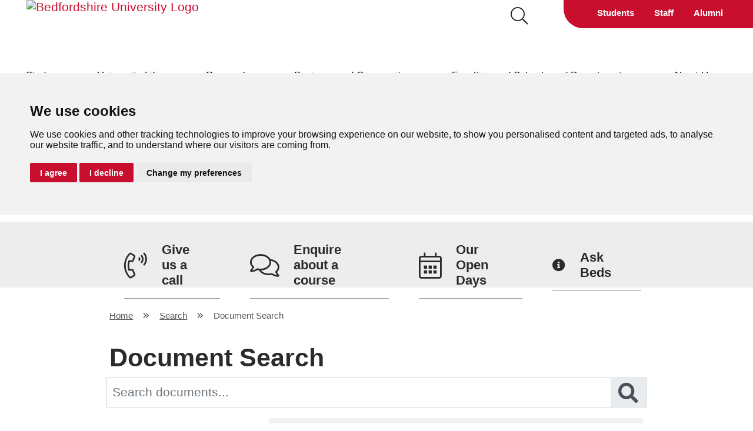

--- FILE ---
content_type: text/html; charset=utf-8
request_url: https://www.beds.ac.uk/search/external-document-search-page/
body_size: 22677
content:

<!DOCTYPE html>
<html lang="en">
<head>
        <link as="image" rel="preload" href="/content/images/carouselPreloadImage.png?width=1920&amp;height=846" />
        <link as="image" rel="preload" href="/content/images/carouselPreloadImage.png?width=683&amp;height=266" />
        <link as="image" rel="preload" href="/content/images/carouselPreloadImage.png?width=332&amp;height=530" />
        <link as="image" rel="preload" href="/content/images/carouselPreloadImage.png?width=332&amp;height=280" />
        <link as="image" rel="preload" href="/content/images/carouselPreloadImage.png?width=332&amp;height=280" />
        <link as="image" rel="preload" href="/content/images/carouselPreloadImage.png?width=374&amp;height=204" />
        <link as="image" rel="preload" href="/content/images/carouselPreloadImage.png?width=263&amp;height=143" />
        <link as="image" rel="preload" href="/content/images/carouselPreloadImage.png?width=1920&amp;height=747" />
        <!-- Global site tag -->
        <script type="text/plain" data-cookie-consent="tracking">
            (function (w, d, s, l, i) {
                w[l] = w[l] || []; w[l].push({
                    'gtm.start':
                        new Date().getTime(), event: 'gtm.js'
                }); var f = d.getElementsByTagName(s)[0],
                    j = d.createElement(s), dl = l != 'dataLayer' ? '&l=' + l : ''; j.async = true; j.src =
                        'https://www.googletagmanager.com/gtm.js?id=' + i + dl; f.parentNode.insertBefore(j, f);
            })(window, document, 'script', 'dataLayer', 'GTM-TLZH3B');
        </script>
        <!-- end of Global site tag-->
        <!-- Facebook Pixel -->
        <script type="text/plain" data-cookie-consent="tracking">
            !function (f, b, e, v, n, t, s) {
                if (f.fbq) return; n = f.fbq = function () {
                    n.callMethod ?
                        n.callMethod.apply(n, arguments) : n.queue.push(arguments)
                };

                if (!f._fbq) f._fbq = n; n.push = n; n.loaded = !0; n.version = '2.0';

                n.queue = []; t = b.createElement(e); t.async = !0;

                t.src = v; s = b.getElementsByTagName(e)[0];

                s.parentNode.insertBefore(t, s)
            }(window, document, 'script', 'https://connect.facebook.net/en_US/fbevents.js');
            fbq('init', '837192792968229');
            fbq('track', 'PageView');
        </script>
        <!-- end of Facebook Pixel-->
        <!-- Snap Tracking -->
        <script type="text/plain" data-cookie-consent="tracking">
            (function (e, t, n) {
                if (e.snaptr) return; var a = e.snaptr = function () { a.handleRequest ? a.handleRequest.apply(a, arguments) : a.queue.push(arguments) };
                a.queue = []; var s = 'script'; r = t.createElement(s); r.async = !0;
                r.src = n; var u = t.getElementsByTagName(s)[0];
                u.parentNode.insertBefore(r, u);
            })
                (window, document, 'https://sc-static.net/scevent.min.js');
            snaptr('init', '38e4c612-c391-4757-9071-e9c121f717cd', {
                'user_email': '_INSERT_USER_EMAIL_'
            });
            snaptr('track', 'PAGE_VIEW');
        </script>
        <!-- end of Snap Tracking-->
        <!-- Google Tag Manager -->
        <!-- End Google Tag Manager -->
        <!-- Global site tag (gtag.js) - Google Ads: 769121200 -->

            <title>External Document Search Page | University of Bedfordshire</title>

    <link rel="canonical" href="https://www.beds.ac.uk/search/external-document-search-page/" />
    <link rel="stylesheet" href="https://ajax.aspnetcdn.com/ajax/jquery.ui/1.12.1/themes/smoothness/jquery-ui.css">
    <link rel="stylesheet" type="text/css" href="/content/fontawesome/css/all.min.css">
    <link type="text/css" rel="stylesheet" href="/content/scss/custom.min.css" />
    
    <link type="text/css" rel="stylesheet" href="/css/rte.css">

    <link rel="stylesheet" href="/content/css/slick.css">
    <link rel="stylesheet" href="/content/css/slick-theme.css">
    <link type="image/png" rel="icon" href="/favicon.ico">
    <link rel="stylesheet" type="text/css" href="/content/css/reeled.css" />

    <meta name="keywords" content="" />
    <meta name="description" content="" />

        
        

    <meta charset="utf-8">
    <meta name="viewport" content="width=device-width, initial-scale=1.0, shrink-to-fit=no" />
    <meta http-equiv="X-UA-Compatible" content="IE=edge" />

</head>
<body class="body-top-padding overflow-auto overflow-x-hidden">
        <!-- Cookie Consent by TermsFeed https://www.TermsFeed.com -->
        <script type="text/javascript" charset="UTF-8" src="https://www.termsfeed.com/public/cookie-consent/4.1.0/cookie-consent.js"></script>
        <script type="text/javascript" charset="UTF-8">
            document.addEventListener('DOMContentLoaded', function () {
                cookieconsent.run({ "notice_banner_type": "headline", "consent_type": "express", "palette": "light", "language": "en_gb", "page_load_consent_levels": ["strictly-necessary"], "notice_banner_reject_button_hide": false, "preferences_center_close_button_hide": false, "page_refresh_confirmation_buttons": false, "website_name": "beds.ac.uk", "website_privacy_policy_url": "https://www.beds.ac.uk/about-us/our-university/qu/cookies" });
            });
        </script>

        <noscript>Free cookie consent management tool by <a href="https://www.termsfeed.com/privacy-policy-generator/">TermsFeed Free Privacy Policy Generator</a></noscript>
        <!-- End Cookie Consent by TermsFeed https://www.TermsFeed.com -->
        <!-- Google Tag Manager (noscript) -->
        <noscript>
            <iframe src="https://www.googletagmanager.com/ns.html?id=GTM-TLZH3B" height="0" width="0" style="display:none;visibility:hidden"></iframe>
        </noscript>
        <!--End Google Tag Manager (noscript) -->
        <!-- Facebook pixel code (noscript) -->
        <noscript>
            <img height="1" width="1" style="display:none"
                 src="https://www.facebook.com/tr?id=837192792968229&ev=PageView&noscript=1" />
        </noscript>
        <!--End Facebook pixel code (noscript)-->


    <div class="modal fade" id="banner-popup-search" tabindex="-1" role="dialog" aria-label="Search Box Popup Dialog" aria-hidden="true">
        <div class="modal-dialog overflow-auto overflow-x-hidden mx-auto" role="document">
            <div class="modal-content">
                <div class="row">
                    <div class="col-12">
                        <span class="close ml-auto mr-2 mt-2" data-dismiss="modal" aria-label="close">
                            <span aria-hidden="true" class="font-weight-bold d-flex align-content-center mr-lg-3 mt-lg-2 beds-popup-close" data-popup-prefix="banner-popup"><a role="button" href="javascript:void(0);" class="mr-lg-2 mr-1 my-auto">Close</a> <i class="fal fa-times fa-2x"></i></span>
                        </span>
                    </div>
                </div>
                <div class="modal-header border-bottom-0 px-lg-5">
                    <h1 class="modal-title" id="title-77140cbf-6ae9-4d0d-a87b-73390c5d856c">Search Site</h1>
                </div>
                <div class="modal-body px-lg-5">
                    <div class="container-fluid search">
                        <div class="row w-100 my-2 search-results-container">
                            <div class="col-12 search-results">
<form action="/umbraco/surface/searchformsurface/SubmitSearchForm" aria-label="search" aria-labelledby="banner-search-label" class="form-inline navbar-search-form pr-md-5 pb-2 align-items-lg-end" data-ajax="true" data-ajax-cache="true" data-ajax-method="POST" data-ajax-mode="replace" data-ajax-update="#banner-search-results" id="banner_searchForm" method="post" role="search"><input data-val="true" data-val-required="The ParentID field is required." id="banner_ParentID" name="ParentID" type="hidden" value="1076" /><input id="banner_DocTypeAliases" name="DocTypeAliases" type="hidden" value="" /><input id="banner_FieldPropertyAliases" name="FieldPropertyAliases" type="hidden" value="title,pageSections,contentGrid,aboutTheCourse,how,why,newsSummary,metaDescription,metaKeywords,prioritySearchTerms,nodeName,nameInSearch,searchResultsDescription,courseCode" /><input data-val="true" data-val-required="The PageSize field is required." id="banner_PageSize" name="PageSize" type="hidden" value="11" /><input data-val="true" data-val-required="The PagingGroupSize field is required." id="banner_PagingGroupSize" name="PagingGroupSize" type="hidden" value="5" /><input data-val="true" data-val-number="The field Fuzziness must be a number." data-val-required="The Fuzziness field is required." id="banner_Fuzziness" name="Fuzziness" type="hidden" value="0.501" /><input data-val="true" data-val-required="The ResultPageID field is required." id="banner_ResultPageID" name="ResultPageID" type="hidden" value="388202" /><input id="banner_PlaceholderText" name="PlaceholderText" type="hidden" value="Search site or courses" /><input data-val="true" data-val-required="The Location field is required." id="banner_Location" name="Location" type="hidden" value="InBanner" /><input id="banner_resultURL" name="resultPageUrl" type="hidden" value="/site-search/" /><input data-val="true" data-val-number="The field NodeNameBoost must be a number." data-val-required="The NodeNameBoost field is required." id="banner_NodeNameBoost" name="NodeNameBoost" type="hidden" value="1.3" /><input id="CategorisedResults_CurrentCategory" name="CategorisedResults.CurrentCategory" type="hidden" value="Courses" /><input data-val="true" data-val-required="The CurrentPage field is required." id="CategorisedResults_CurrentPage" name="CategorisedResults.CurrentPage" type="hidden" value="1" /><input data-val="true" data-val-required="The TotalPages field is required." id="CategorisedResults_TotalPages" name="CategorisedResults.TotalPages" type="hidden" value="0" /><input data-val="true" data-val-required="The TotalItems field is required." id="CategorisedResults_TotalItems" name="CategorisedResults.TotalItems" type="hidden" value="0" />    <div class="hidden">
<input id="banner_Categories_0__CategoryName" name="Categories[0].CategoryName" type="hidden" value="Courses" /><input id="banner_Categories_0__DocumentTypes_0_" name="Categories[0].DocumentTypes[0]" type="hidden" value="course" /><input id="banner_Categories_0__DocumentTypes_1_" name="Categories[0].DocumentTypes[1]" type="hidden" value="courseGroup" /><input id="banner_Categories_1__CategoryName" name="Categories[1].CategoryName" type="hidden" value="News &amp; Events" /><input id="banner_Categories_1__DocumentTypes_0_" name="Categories[1].DocumentTypes[0]" type="hidden" value="newsItem" /><input id="banner_Categories_2__CategoryName" name="Categories[2].CategoryName" type="hidden" value="Staff" /><input data-val="true" data-val-required="The Int32 field is required." id="banner_Categories_2__ParentNodes_0_" name="Categories[2].ParentNodes[0]" type="hidden" value="237836" /><input data-val="true" data-val-required="The Int32 field is required." id="banner_Categories_2__ParentNodes_1_" name="Categories[2].ParentNodes[1]" type="hidden" value="237941" /><input data-val="true" data-val-required="The Int32 field is required." id="banner_Categories_2__ParentNodes_2_" name="Categories[2].ParentNodes[2]" type="hidden" value="238020" /><input data-val="true" data-val-required="The Int32 field is required." id="banner_Categories_2__ParentNodes_3_" name="Categories[2].ParentNodes[3]" type="hidden" value="238160" /><input data-val="true" data-val-required="The Int32 field is required." id="banner_Categories_2__ParentNodes_4_" name="Categories[2].ParentNodes[4]" type="hidden" value="238562" /><input data-val="true" data-val-required="The Int32 field is required." id="banner_Categories_2__ParentNodes_5_" name="Categories[2].ParentNodes[5]" type="hidden" value="238588" /><input data-val="true" data-val-required="The Int32 field is required." id="banner_Categories_2__ParentNodes_6_" name="Categories[2].ParentNodes[6]" type="hidden" value="238824" /><input data-val="true" data-val-required="The Int32 field is required." id="banner_Categories_2__ParentNodes_7_" name="Categories[2].ParentNodes[7]" type="hidden" value="238866" />
    </div>
    <div class="input-group w-100 mx-auto ">
        <label class="sr-only" id="banner-search-label">Search Input</label>
        <input aria-describedby="btn-navbar-search" autocomplete="off" autofocus="autofocus" class="form-control form-control-lg search-form-input" id="banner-popup-search-input" name="SearchTerm" placeholder="Search site or courses" type="search" value="" />
        <div class="input-group-append">
            <button class="btn btn-sm my-0 input-group-text search-inset" type="submit" id="banner-search-btn" aria-label="Search button hover to display search bar" formaction="/site-search/" formmethod="get"><i class="fal fa-search fa-2x"></i></button>
        </div>
    </div>
    <div class="row w-100 mx-auto search-results-container" id="banner-popup-search-results-container">
        <label class="sr-only">A container used to display search results when a user types into a box</label>
        <div class="col-12">
            <div id="banner-popup-search-results" class="border-offset search-results">
                
            </div>
        </div>
    </div>
<input name="__RequestVerificationToken" type="hidden" value="CfDJ8JswOkID1IpBp3_VuVGZzXQCbPfEuKVACzySPqENXFl3iFVYKc46zjdJdtqMqlgJSR4dFIdQyr0F3AAoo3y6FROcr1DMsuCxRPsU8zSdTj0nPh4xpjDfbin7Zlmw0cftB02mfUavuTSTl8xZDrek6XA" /></form>
                            </div>
                        </div>
                    </div>
                </div>
            </div>
        </div>
    </div>
        <input type="hidden" id="defaultImage" value="https://www.beds.ac.uk/media/zxwgqr3e/main-site-image-thumbnail-banner.jpg" />



<div class="fixed-top bg-white d-block ">

        <div class="float-left d-none d-lg-block">

                <a href="/" class="navbar-brand">
                    <img src="/media/cvinczqd/uni-of-beds-logo-standard.jpg" alt="Bedfordshire University Logo" class="position-absolute" tabindex="0" />
                </a>
        </div>

    <nav class="navbar-custom bg-white navbar-light pt-0 pr-0 d-none d-lg-flex">
        <div class="w-sm-75 w-xl-50 ml-auto d-flex justify-content-end" id="customNav">
            <form class="form-inline navbar-search-form pr-5 pb-2">
                <div class="input-group">
                    <label class="sr-only" id="searchBoxLabel">A search box that will pop up a search function</label>
                    <input class="form-control" type="search" placeholder="Search..." aria-label="Search" id="navbar-search-input" aria-describedby="searchBoxLabel">
                    <div class="input-group-append">
                        <button class="btn btn-sm my-0" type="submit" id="navbar-search-btn" aria-label="Search button hover to display search bar"><i class="fal fa-search fa-2x"></i></button>
                    </div>
                </div>
            </form>
                <ul class="navbar-top py-1 mr-0 mt-0 align-top justify-content-around d-flex">
                        <li class="nav-item pb-1 align-self-center">
                            <a class="nav-link" href="/my-beds-life/">Students</a>
                        </li>
                        <li class="nav-item pb-1 align-self-center">
                            <a class="nav-link" href="https://in.beds.ac.uk/">Staff</a>
                        </li>
                        <li class="nav-item pb-1 align-self-center">
                            <a class="nav-link" href="/alumni/">Alumni</a>
                        </li>
                </ul>
        </div>
    </nav>

    <nav class="navbar navbar-expand-lg d-flex d-lg-none navbar-light bg-white w-lg-100 pl-1 my-auto">
        
                <a href="/" class="navbar-brand">
                    <img src="/media/cvinczqd/uni-of-beds-logo-standard.jpg" width="155" height="72" alt="Bedfordshire Uni Logo" class="d-lg-none d-inline ml-1 mt-1" />
                </a>
        
        <button class="navbar-toggler ml-auto" type="button" data-toggle="collapse" data-target="#navbarSupportedContent" aria-controls="navbarSupportedContent" aria-expanded="false" aria-label="Toggle navigation">
            <span class="navbar-toggler-icon"></span>
        </button>

        <div class="collapse navbar-collapse" id="navbarSupportedContent">
            <ul class="navbar-nav mr-auto">
                        <li class="nav-item dropdown">
                            <a class="nav-link dropdown-toggle" href="#" id=mobile-navbarmenulink-7cee593c-9e33-40c5-9173-338bbd385abb role="button" data-toggle="dropdown" aria-haspopup="true" aria-controls="megaMenuContainer-menu-7cee593c-9e33-40c5-9173-338bbd385abb">
                                Study
                            </a>
                            <div class="dropdown-menu" aria-labelledby=mobile-navbarmenulink-7cee593c-9e33-40c5-9173-338bbd385abb>
                                    <div class="dropdown-menu-item">
                                        <a class="dropdown-item" href="/howtoapply/courses/">All Courses</a>
                                    </div>
                                    <div class="dropdown-menu-item">
                                        <a class="dropdown-item" href="/howtoapply/courses/undergraduatestudy/">Undergraduate Courses</a>
                                    </div>
                                    <div class="dropdown-menu-item">
                                        <a class="dropdown-item" href="/howtoapply/courses/postgraduate/">Postgraduate Courses</a>
                                    </div>
                                    <div class="dropdown-menu-item">
                                        <a class="dropdown-item" href="/howtoapply/guide-to-applying-to-uob/">Applying for an undergraduate course</a>
                                    </div>
                                    <div class="dropdown-menu-item">
                                        <a class="dropdown-item" href="/howtoapply/courses/postgraduatestudy/">Applying for a postgraduate course</a>
                                    </div>
                                    <div class="dropdown-menu-item">
                                        <a class="dropdown-item" href="/international/">International Applications</a>
                                    </div>
                                    <div class="dropdown-menu-item">
                                        <a class="dropdown-item" href="/apprenticeships/">Apprenticeships</a>
                                    </div>
                                    <div class="dropdown-menu-item">
                                        <a class="dropdown-item" href="/rgs/">Research Graduate School</a>
                                    </div>
                                    <div class="dropdown-menu-item">
                                        <a class="dropdown-item" href="/howtoapply/money/">Fees, Funding and Scholarships</a>
                                    </div>
                                    <div class="dropdown-menu-item">
                                        <a class="dropdown-item" href="/open-days/">Open Days</a>
                                    </div>
                                    <div class="dropdown-menu-item">
                                        <a class="dropdown-item" href="/howtoapply/prospectus/">Prospectuses</a>
                                    </div>
                                    <div class="dropdown-menu-item">
                                        <a class="dropdown-item" href="/howtoapply/advice-for-teachers-and-advisors/">Advice for Teachers and Advisors</a>
                                    </div>
                                    <div class="dropdown-menu-item">
                                        <a class="dropdown-item" href="/parents-hub/">Parent Hub</a>
                                    </div>
                            </div>
                        </li>
                        <li class="nav-item dropdown">
                            <a class="nav-link dropdown-toggle" href="#" id=mobile-navbarmenulink-8de0c923-62f0-45e3-8453-9408ddf46f1f role="button" data-toggle="dropdown" aria-haspopup="true" aria-controls="megaMenuContainer-menu-8de0c923-62f0-45e3-8453-9408ddf46f1f">
                                University Life 
                            </a>
                            <div class="dropdown-menu" aria-labelledby=mobile-navbarmenulink-8de0c923-62f0-45e3-8453-9408ddf46f1f>
                                    <div class="dropdown-menu-item">
                                        <a class="dropdown-item" href="/news/">University News</a>
                                    </div>
                                    <div class="dropdown-menu-item">
                                        <a class="dropdown-item" href="https://www.bedssu.co.uk">Beds SU</a>
                                    </div>
                                    <div class="dropdown-menu-item">
                                        <a class="dropdown-item" href="/welcome/">Welcome</a>
                                    </div>
                                    <div class="dropdown-menu-item">
                                        <a class="dropdown-item" href="/accommodation/">Accommodation</a>
                                    </div>
                                    <div class="dropdown-menu-item">
                                        <a class="dropdown-item" href="/about-us/our-governance/examinationboard/">Assessment information</a>
                                    </div>
                                    <div class="dropdown-menu-item">
                                        <a class="dropdown-item" href="/alumni/">Alumni</a>
                                    </div>
                                    <div class="dropdown-menu-item">
                                        <a class="dropdown-item" href="/careers/" target="">Careers and Employability Service</a>
                                    </div>
                                    <div class="dropdown-menu-item">
                                        <a class="dropdown-item" href="/community-and-faith/">Community &amp; Faith</a>
                                    </div>
                                    <div class="dropdown-menu-item">
                                        <a class="dropdown-item" href="/exams/">Exams</a>
                                    </div>
                                    <div class="dropdown-menu-item">
                                        <a class="dropdown-item" href="https://lrweb.beds.ac.uk/">Library</a>
                                    </div>
                                    <div class="dropdown-menu-item">
                                        <a class="dropdown-item" href="/graduation/">Graduation</a>
                                    </div>
                                    <div class="dropdown-menu-item">
                                        <a class="dropdown-item" href="/about-us/timetabling/">Timetabling</a>
                                    </div>
                                    <div class="dropdown-menu-item">
                                        <a class="dropdown-item" href="/student-experience/">Student Experience</a>
                                    </div>
                                    <div class="dropdown-menu-item">
                                        <a class="dropdown-item" href="/student-support/">Student Support</a>
                                    </div>
                                    <div class="dropdown-menu-item">
                                        <a class="dropdown-item" href="/sportbeds/">Sport</a>
                                    </div>
                            </div>
                        </li>
                        <li class="nav-item dropdown">
                            <a class="nav-link dropdown-toggle" href="#" id=mobile-navbarmenulink-a0ca3052-7e23-4459-becd-985ae206a776 role="button" data-toggle="dropdown" aria-haspopup="true" aria-controls="megaMenuContainer-menu-a0ca3052-7e23-4459-becd-985ae206a776">
                                Research 
                            </a>
                            <div class="dropdown-menu" aria-labelledby=mobile-navbarmenulink-a0ca3052-7e23-4459-becd-985ae206a776>
                                    <div class="dropdown-menu-item">
                                        <a class="dropdown-item" href="/research/">Research at Bedfordshire</a>
                                    </div>
                                    <div class="dropdown-menu-item">
                                        <a class="dropdown-item" href="/rgs/">Research Degrees</a>
                                    </div>
                                    <div class="dropdown-menu-item">
                                        <a class="dropdown-item" href="/research/institutes/">Research Institutes</a>
                                    </div>
                                    <div class="dropdown-menu-item">
                                        <a class="dropdown-item" href="/research/areas/">Research Areas</a>
                                    </div>
                                    <div class="dropdown-menu-item">
                                        <a class="dropdown-item" href="/research/news/">Research News</a>
                                    </div>
                                    <div class="dropdown-menu-item">
                                        <a class="dropdown-item" href="/research/research-events/">Research Events</a>
                                    </div>
                                    <div class="dropdown-menu-item">
                                        <a class="dropdown-item" href="/ris/academic-support/">Academic support</a>
                                    </div>
                                    <div class="dropdown-menu-item">
                                        <a class="dropdown-item" href="/ris/">Introducing the Research &amp; Innovation Service (RIS)</a>
                                    </div>
                            </div>
                        </li>
                        <li class="nav-item dropdown">
                            <a class="nav-link dropdown-toggle" href="#" id=mobile-navbarmenulink-70f40eef-70fb-4efe-b1e4-d9d84ac5fc10 role="button" data-toggle="dropdown" aria-haspopup="true" aria-controls="megaMenuContainer-menu-70f40eef-70fb-4efe-b1e4-d9d84ac5fc10">
                                Business and Community
                            </a>
                            <div class="dropdown-menu" aria-labelledby=mobile-navbarmenulink-70f40eef-70fb-4efe-b1e4-d9d84ac5fc10>
                                    <div class="dropdown-menu-item">
                                        <a class="dropdown-item" href="/ris/">Introducing the Research &amp; Innovation Service (RIS)</a>
                                    </div>
                                    <div class="dropdown-menu-item">
                                        <a class="dropdown-item" href="/ris/working-with-us/how-can-we-help-you/">How can we help you?</a>
                                    </div>
                                    <div class="dropdown-menu-item">
                                        <a class="dropdown-item" href="/ris/working-with-us/starting-a-business/">Want to start a business?</a>
                                    </div>
                                    <div class="dropdown-menu-item">
                                        <a class="dropdown-item" href="/ris/working-with-us/grow-your-business/">Want to grow your business?</a>
                                    </div>
                                    <div class="dropdown-menu-item">
                                        <a class="dropdown-item" href="/ris/working-with-us/solve-a-business-challenge/">Want to solve a business challenge?</a>
                                    </div>
                                    <div class="dropdown-menu-item">
                                        <a class="dropdown-item" href="/culture-and-community-engagement/">Culture and Community Engagement</a>
                                    </div>
                                    <div class="dropdown-menu-item">
                                        <a class="dropdown-item" href="/ris/cpd/">What professional courses are available?</a>
                                    </div>
                                    <div class="dropdown-menu-item">
                                        <a class="dropdown-item" href="/apprenticeships/">Accessing apprenticeships for your business</a>
                                    </div>
                                    <div class="dropdown-menu-item">
                                        <a class="dropdown-item" href="/venue/">Need a space to meet?</a>
                                    </div>
                                    <div class="dropdown-menu-item">
                                        <a class="dropdown-item" href="/ris/academic-support/">Academic support</a>
                                    </div>
                                    <div class="dropdown-menu-item">
                                        <a class="dropdown-item" href="/culture-and-community-engagement/">Culture and Community Engagement</a>
                                    </div>
                            </div>
                        </li>
                        <li class="nav-item dropdown">
                            <a class="nav-link dropdown-toggle" href="#" id=mobile-navbarmenulink-6754ae2f-6644-4bcc-8577-96664e2d0457 role="button" data-toggle="dropdown" aria-haspopup="true" aria-controls="megaMenuContainer-menu-6754ae2f-6644-4bcc-8577-96664e2d0457">
                                Faculties and Schools and Departments 
                            </a>
                            <div class="dropdown-menu" aria-labelledby=mobile-navbarmenulink-6754ae2f-6644-4bcc-8577-96664e2d0457>
                                    <div class="dropdown-menu-item">
                                        <a class="dropdown-item" href="/howtoapply/departments/businessschool/">University of Bedfordshire Business School</a>
                                    </div>
                                    <div class="dropdown-menu-item">
                                        <a class="dropdown-item" href="/howtoapply/departments/school-of-computing-engineering-and-creative-industries/">School of Computing, Engineering and Creative Industries</a>
                                    </div>
                                    <div class="dropdown-menu-item">
                                        <a class="dropdown-item" href="/howtoapply/departments/school-of-education-and-english/">School of Education and English</a>
                                    </div>
                                    <div class="dropdown-menu-item">
                                        <a class="dropdown-item" href="/howtoapply/departments/school-of-life-sciences/">School of Life Sciences</a>
                                    </div>
                                    <div class="dropdown-menu-item">
                                        <a class="dropdown-item" href="/howtoapply/departments/school-of-nursing-midwifery-and-health-education/">School of Nursing, Midwifery and Health Education</a>
                                    </div>
                                    <div class="dropdown-menu-item">
                                        <a class="dropdown-item" href="/howtoapply/departments/school-of-sport-psychology-and-social-science/">School of Sport, Psychology and Social Science</a>
                                    </div>
                                    <div class="dropdown-menu-item">
                                        <a class="dropdown-item" href="/howtoapply/departments/school-of-society-community-and-health/">School of Society, Community and Health</a>
                                    </div>
                                    <div class="dropdown-menu-item">
                                        <a class="dropdown-item" href="/languagecentre/">Centre for English as a Foreign Language</a>
                                    </div>
                                    <div class="dropdown-menu-item">
                                        <a class="dropdown-item" href="/centre-for-academic-partnerships/">Centre for Academic Partnerships</a>
                                    </div>
                                    <div class="dropdown-menu-item">
                                        <a class="dropdown-item" href="/academy-for-learning-teaching-excellence/">Academy for Learning and Teaching Excellence</a>
                                    </div>
                            </div>
                        </li>
                        <li class="nav-item dropdown">
                            <a class="nav-link dropdown-toggle" href="#" id=mobile-navbarmenulink-23f3615b-c44d-498b-bb12-1b13793e37d3 role="button" data-toggle="dropdown" aria-haspopup="true" aria-controls="megaMenuContainer-menu-23f3615b-c44d-498b-bb12-1b13793e37d3">
                                About Us
                            </a>
                            <div class="dropdown-menu" aria-labelledby=mobile-navbarmenulink-23f3615b-c44d-498b-bb12-1b13793e37d3>
                                    <div class="dropdown-menu-item">
                                        <a class="dropdown-item" href="/about-us/">Our University</a>
                                    </div>
                                    <div class="dropdown-menu-item">
                                        <a class="dropdown-item" href="/about-us/campuses/">Our Campuses</a>
                                    </div>
                                    <div class="dropdown-menu-item">
                                        <a class="dropdown-item" href="/alumni/our-alumni/">Our Alumni</a>
                                    </div>
                                    <div class="dropdown-menu-item">
                                        <a class="dropdown-item" href="/about-us/our-honouries/">Our Honouries</a>
                                    </div>
                                    <div class="dropdown-menu-item">
                                        <a class="dropdown-item" href="/bedfordshire/">Why Bedfordshire?</a>
                                    </div>
                                    <div class="dropdown-menu-item">
                                        <a class="dropdown-item" href="/about-us/diversity-and-inclusion/">Diversity and Inclusion</a>
                                    </div>
                                    <div class="dropdown-menu-item">
                                        <a class="dropdown-item" href="/sustainability/">Sustainability</a>
                                    </div>
                                    <div class="dropdown-menu-item">
                                        <a class="dropdown-item" href="/student-experience/academic-information/term-dates-and-core-teaching-calendar/">Term Dates</a>
                                    </div>
                            </div>
                        </li>
            </ul>
        </div>
    </nav>

    <div class="d-none d-lg-block navbar-mega-menu w-lg-100 ml-auto">
        <nav class="navbar bg-white navbar-light pb-0">
            <div class="navbar-collapse navbar-expand-md navbars" id="navbar-megamenu">
                <ul class="navbar-nav justify-content-around w-100 ml-auto mt-sm-3 mt-xl-0">
                            <li class="nav-item dropdown pt-2 align-self-center">
                                <a class="nav-link dropdown-toggle px-3 py-3" id="menu-7cee593c-9e33-40c5-9173-338bbd385abb" data-toggle="dropdown" aria-haspopup="menu" title="Study" tabindex="0" aria-controls="megaMenuContainer-menu-7cee593c-9e33-40c5-9173-338bbd385abb">
                                    Study
                                    <span class="sr-only">You can use the Enter key to open this menu. When it is open, you can use the left and right arrow keys to move through the menu item.</span>
                                </a>
                            </li>
                            <li class="nav-item dropdown pt-2 align-self-center">
                                <a class="nav-link dropdown-toggle px-3 py-3" id="menu-8de0c923-62f0-45e3-8453-9408ddf46f1f" data-toggle="dropdown" aria-haspopup="menu" title="University Life " tabindex="0" aria-controls="megaMenuContainer-menu-8de0c923-62f0-45e3-8453-9408ddf46f1f">
                                    University Life 
                                    <span class="sr-only">You can use the Enter key to open this menu. When it is open, you can use the left and right arrow keys to move through the menu item.</span>
                                </a>
                            </li>
                            <li class="nav-item dropdown pt-2 align-self-center">
                                <a class="nav-link dropdown-toggle px-3 py-3" id="menu-a0ca3052-7e23-4459-becd-985ae206a776" data-toggle="dropdown" aria-haspopup="menu" title="Research " tabindex="0" aria-controls="megaMenuContainer-menu-a0ca3052-7e23-4459-becd-985ae206a776">
                                    Research 
                                    <span class="sr-only">You can use the Enter key to open this menu. When it is open, you can use the left and right arrow keys to move through the menu item.</span>
                                </a>
                            </li>
                            <li class="nav-item dropdown pt-2 align-self-center">
                                <a class="nav-link dropdown-toggle px-3 py-3" id="menu-70f40eef-70fb-4efe-b1e4-d9d84ac5fc10" data-toggle="dropdown" aria-haspopup="menu" title="Business and Community" tabindex="0" aria-controls="megaMenuContainer-menu-70f40eef-70fb-4efe-b1e4-d9d84ac5fc10">
                                    Business and Community
                                    <span class="sr-only">You can use the Enter key to open this menu. When it is open, you can use the left and right arrow keys to move through the menu item.</span>
                                </a>
                            </li>
                            <li class="nav-item dropdown pt-2 align-self-center">
                                <a class="nav-link dropdown-toggle px-3 py-3" id="menu-6754ae2f-6644-4bcc-8577-96664e2d0457" data-toggle="dropdown" aria-haspopup="menu" title="Faculties and Schools and Departments " tabindex="0" aria-controls="megaMenuContainer-menu-6754ae2f-6644-4bcc-8577-96664e2d0457">
                                    Faculties and Schools and Departments 
                                    <span class="sr-only">You can use the Enter key to open this menu. When it is open, you can use the left and right arrow keys to move through the menu item.</span>
                                </a>
                            </li>
                            <li class="nav-item dropdown pt-2 align-self-center">
                                <a class="nav-link dropdown-toggle px-3 py-3" id="menu-23f3615b-c44d-498b-bb12-1b13793e37d3" data-toggle="dropdown" aria-haspopup="menu" title="About Us" tabindex="0" aria-controls="megaMenuContainer-menu-23f3615b-c44d-498b-bb12-1b13793e37d3">
                                    About Us
                                    <span class="sr-only">You can use the Enter key to open this menu. When it is open, you can use the left and right arrow keys to move through the menu item.</span>
                                </a>
                            </li>

                </ul>
            </div>
        </nav>
    </div>
</div>

    <div class="blocker">
            <div class="mega-menu-container position-fixed extra-large-space justify-content-start" id="megaMenuContainer-menu-7cee593c-9e33-40c5-9173-338bbd385abb" aria-labelledby="menu-7cee593c-9e33-40c5-9173-338bbd385abb">
                

<ul class="mt-0 pr-3 border-0 link-list justify-content-start pt-5" id="navbarDropdownMenuLink-7cee593c-9e33-40c5-9173-338bbd385abb" )>
        <li class="link-list-list-item">
            <div class="d-flex align-items-center justify-content-start pl-4 my-2 link-list-item ">
                <i class="hide">
                    <span class="beds-arrow-icon"><svg width = "43" height = "43" viewBox="0 0 43 43"><g id = "Group_666" data-name="Group 666" transform = "translate(-1581 -1543)"><g id = "Group_474" data-name = "Group 474" transform = "translate(1598.267 1555.23)"><path id = "Path_251" data-name="Path 251" d = "M0,0,9.258,10.967,18.516,0" transform = "translate(0 18.516) rotate(-90)" fill="none" stroke="#2b2b2b" stroke-width = "1" /></g><g id = "Ellipse_18" data-name = "Ellipse 18" transform="translate(1581 1543)" fill = "none" stroke = "#2b2b2b" stroke-width = "1"><circle cx ="21.5" cy = "21.5" r = "21.5" stroke="none" /><circle cx="21.5" cy="21.5" r="21" fill="none" /></g></g></svg></span>
                </i>
                <a class="link-list-link pl-3" href="/howtoapply/courses/" data-index="0">All Courses</a>
                <div class="megasubmenu">
                    <div class="mega-menu-content-container d-flex h-75 w-100">
                        <div class="row row-cols-2 h-100 w-100 align-self-center megamenu-content">
                            <div class="col position-relative">
                                        <img class="img-fluid img-menu-hover " src="/media/2bhiw4yi/1-courses.jpg?cc=0.048262548262548263,0,0.056467181467181417,0&amp;width=371&amp;height=259&amp;v=1d705a5b2513c50" alt="&lt;p&gt;Browse all Foundation, Undergraduate, Postgraduate and CPD courses. &lt;/p&gt;" role="presentation" />
                                        <img class="img-fluid hover-image-shadow " src="/Content/images/boxes/hover_red_block.png" />
                            </div>
                            <div class="col d-flex align-items-center justify-content-center">
                                    <div class="img-description d-flex flex-column justify-content-start align-items-start">
                                        <p>Browse all Foundation, Undergraduate, Postgraduate and CPD courses. </p>
                                    </div>
                            </div>
                        </div>
                    </div>
                </div>
            </div>
        </li>
        <li class="link-list-list-item">
            <div class="d-flex align-items-center justify-content-start pl-4 my-2 link-list-item ">
                <i class="hide">
                    <span class="beds-arrow-icon"><svg width = "43" height = "43" viewBox="0 0 43 43"><g id = "Group_666" data-name="Group 666" transform = "translate(-1581 -1543)"><g id = "Group_474" data-name = "Group 474" transform = "translate(1598.267 1555.23)"><path id = "Path_251" data-name="Path 251" d = "M0,0,9.258,10.967,18.516,0" transform = "translate(0 18.516) rotate(-90)" fill="none" stroke="#2b2b2b" stroke-width = "1" /></g><g id = "Ellipse_18" data-name = "Ellipse 18" transform="translate(1581 1543)" fill = "none" stroke = "#2b2b2b" stroke-width = "1"><circle cx ="21.5" cy = "21.5" r = "21.5" stroke="none" /><circle cx="21.5" cy="21.5" r="21" fill="none" /></g></g></svg></span>
                </i>
                <a class="link-list-link pl-3" href="/howtoapply/courses/undergraduatestudy/" data-index="1">Undergraduate Courses</a>
                <div class="megasubmenu">
                    <div class="mega-menu-content-container d-flex h-75 w-100">
                        <div class="row row-cols-2 h-100 w-100 align-self-center megamenu-content">
                            <div class="col position-relative">
                                        <img class="img-fluid img-menu-hover " src="/media/yilbkkdq/ug_courses.jpg?width=371&amp;height=259&amp;v=1db253c46ec7a50" alt="&lt;p&gt;Browse all Foundation, Undergraduate, Postgraduate and CPD courses. &lt;/p&gt;" role="presentation" />
                                        <img class="img-fluid hover-image-shadow " src="/Content/images/boxes/hover_red_block.png" />
                            </div>
                            <div class="col d-flex align-items-center justify-content-center">
                                    <div class="img-description d-flex flex-column justify-content-start align-items-start">
                                        <p>Browse all Foundation, Undergraduate, Postgraduate and CPD courses. </p>
                                    </div>
                            </div>
                        </div>
                    </div>
                </div>
            </div>
        </li>
        <li class="link-list-list-item">
            <div class="d-flex align-items-center justify-content-start pl-4 my-2 link-list-item ">
                <i class="hide">
                    <span class="beds-arrow-icon"><svg width = "43" height = "43" viewBox="0 0 43 43"><g id = "Group_666" data-name="Group 666" transform = "translate(-1581 -1543)"><g id = "Group_474" data-name = "Group 474" transform = "translate(1598.267 1555.23)"><path id = "Path_251" data-name="Path 251" d = "M0,0,9.258,10.967,18.516,0" transform = "translate(0 18.516) rotate(-90)" fill="none" stroke="#2b2b2b" stroke-width = "1" /></g><g id = "Ellipse_18" data-name = "Ellipse 18" transform="translate(1581 1543)" fill = "none" stroke = "#2b2b2b" stroke-width = "1"><circle cx ="21.5" cy = "21.5" r = "21.5" stroke="none" /><circle cx="21.5" cy="21.5" r="21" fill="none" /></g></g></svg></span>
                </i>
                <a class="link-list-link pl-3" href="/howtoapply/courses/postgraduate/" data-index="2">Postgraduate Courses</a>
                <div class="megasubmenu">
                    <div class="mega-menu-content-container d-flex h-75 w-100">
                        <div class="row row-cols-2 h-100 w-100 align-self-center megamenu-content">
                            <div class="col position-relative">
                                        <img class="img-fluid img-menu-hover " src="/media/p4tn0apb/2-postgraduate-study.jpg?cc=0.048262548262548263,0,0.056467181467181417,0&amp;width=371&amp;height=259&amp;v=1d705a5b336ba50" alt="&lt;p&gt;Search all our postgraduate courses.&lt;/p&gt;" role="presentation" />
                                        <img class="img-fluid hover-image-shadow " src="/Content/images/boxes/hover_red_block.png" />
                            </div>
                            <div class="col d-flex align-items-center justify-content-center">
                                    <div class="img-description d-flex flex-column justify-content-start align-items-start">
                                        <p>Search all our postgraduate courses.</p>
                                    </div>
                            </div>
                        </div>
                    </div>
                </div>
            </div>
        </li>
        <li class="link-list-list-item">
            <div class="d-flex align-items-center justify-content-start pl-4 my-2 link-list-item ">
                <i class="hide">
                    <span class="beds-arrow-icon"><svg width = "43" height = "43" viewBox="0 0 43 43"><g id = "Group_666" data-name="Group 666" transform = "translate(-1581 -1543)"><g id = "Group_474" data-name = "Group 474" transform = "translate(1598.267 1555.23)"><path id = "Path_251" data-name="Path 251" d = "M0,0,9.258,10.967,18.516,0" transform = "translate(0 18.516) rotate(-90)" fill="none" stroke="#2b2b2b" stroke-width = "1" /></g><g id = "Ellipse_18" data-name = "Ellipse 18" transform="translate(1581 1543)" fill = "none" stroke = "#2b2b2b" stroke-width = "1"><circle cx ="21.5" cy = "21.5" r = "21.5" stroke="none" /><circle cx="21.5" cy="21.5" r="21" fill="none" /></g></g></svg></span>
                </i>
                <a class="link-list-link pl-3" href="/howtoapply/guide-to-applying-to-uob/" data-index="3">Applying for an undergraduate course</a>
                <div class="megasubmenu">
                    <div class="mega-menu-content-container d-flex h-75 w-100">
                        <div class="row row-cols-2 h-100 w-100 align-self-center megamenu-content">
                            <div class="col position-relative">
                                        <img class="img-fluid img-menu-hover " src="/media/x31ptd2r/8-how-to-apply-for-a-course.jpg?cc=0.048260073894526606,0,0.056515555362004949,0&amp;width=371&amp;height=259&amp;v=1d705a5b5eefc80" alt="&lt;p&gt;Your full guide to the process of applying to study at the University of Bedfordshire.&lt;/p&gt;" role="presentation" />
                                        <img class="img-fluid hover-image-shadow " src="/Content/images/boxes/hover_red_block.png" />
                            </div>
                            <div class="col d-flex align-items-center justify-content-center">
                                    <div class="img-description d-flex flex-column justify-content-start align-items-start">
                                        <p>Your full guide to the process of applying to study at the University of Bedfordshire.</p>
                                    </div>
                            </div>
                        </div>
                    </div>
                </div>
            </div>
        </li>
        <li class="link-list-list-item">
            <div class="d-flex align-items-center justify-content-start pl-4 my-2 link-list-item ">
                <i class="hide">
                    <span class="beds-arrow-icon"><svg width = "43" height = "43" viewBox="0 0 43 43"><g id = "Group_666" data-name="Group 666" transform = "translate(-1581 -1543)"><g id = "Group_474" data-name = "Group 474" transform = "translate(1598.267 1555.23)"><path id = "Path_251" data-name="Path 251" d = "M0,0,9.258,10.967,18.516,0" transform = "translate(0 18.516) rotate(-90)" fill="none" stroke="#2b2b2b" stroke-width = "1" /></g><g id = "Ellipse_18" data-name = "Ellipse 18" transform="translate(1581 1543)" fill = "none" stroke = "#2b2b2b" stroke-width = "1"><circle cx ="21.5" cy = "21.5" r = "21.5" stroke="none" /><circle cx="21.5" cy="21.5" r="21" fill="none" /></g></g></svg></span>
                </i>
                <a class="link-list-link pl-3" href="/howtoapply/courses/postgraduatestudy/" data-index="4">Applying for a postgraduate course</a>
                <div class="megasubmenu">
                    <div class="mega-menu-content-container d-flex h-75 w-100">
                        <div class="row row-cols-2 h-100 w-100 align-self-center megamenu-content">
                            <div class="col position-relative">
                                        <img class="img-fluid img-menu-hover " src="/media/2hvh5vay/library-ground-floor.jpg?width=371&amp;height=259&amp;v=1db9cb3a72795f0" alt="&lt;p&gt;Find out about applying for Postgraduate study, including taught courses, research degrees and CPD short courses.&lt;/p&gt;" role="presentation" />
                                        <img class="img-fluid hover-image-shadow " src="/Content/images/boxes/hover_red_block.png" />
                            </div>
                            <div class="col d-flex align-items-center justify-content-center">
                                    <div class="img-description d-flex flex-column justify-content-start align-items-start">
                                        <p>Find out about applying for Postgraduate study, including taught courses, research degrees and CPD short courses.</p>
                                    </div>
                            </div>
                        </div>
                    </div>
                </div>
            </div>
        </li>
        <li class="link-list-list-item">
            <div class="d-flex align-items-center justify-content-start pl-4 my-2 link-list-item ">
                <i class="hide">
                    <span class="beds-arrow-icon"><svg width = "43" height = "43" viewBox="0 0 43 43"><g id = "Group_666" data-name="Group 666" transform = "translate(-1581 -1543)"><g id = "Group_474" data-name = "Group 474" transform = "translate(1598.267 1555.23)"><path id = "Path_251" data-name="Path 251" d = "M0,0,9.258,10.967,18.516,0" transform = "translate(0 18.516) rotate(-90)" fill="none" stroke="#2b2b2b" stroke-width = "1" /></g><g id = "Ellipse_18" data-name = "Ellipse 18" transform="translate(1581 1543)" fill = "none" stroke = "#2b2b2b" stroke-width = "1"><circle cx ="21.5" cy = "21.5" r = "21.5" stroke="none" /><circle cx="21.5" cy="21.5" r="21" fill="none" /></g></g></svg></span>
                </i>
                <a class="link-list-link pl-3" href="/international/" data-index="5">International Applications</a>
                <div class="megasubmenu">
                    <div class="mega-menu-content-container d-flex h-75 w-100">
                        <div class="row row-cols-2 h-100 w-100 align-self-center megamenu-content">
                            <div class="col position-relative">
                                        <img class="img-fluid img-menu-hover " src="/media/d04j0tmf/3-international-applicants.jpg?cc=0.048262548262548263,0,0.056467181467181417,0&amp;width=371&amp;height=259&amp;v=1d705a5b3a9a060" alt="&lt;p&gt;Support and information on admissions, fees and funding and courses for applicants from outside of the UK.&lt;/p&gt;" role="presentation" />
                                        <img class="img-fluid hover-image-shadow " src="/Content/images/boxes/hover_red_block.png" />
                            </div>
                            <div class="col d-flex align-items-center justify-content-center">
                                    <div class="img-description d-flex flex-column justify-content-start align-items-start">
                                        <p>Support and information on admissions, fees and funding and courses for applicants from outside of the UK.</p>
                                    </div>
                            </div>
                        </div>
                    </div>
                </div>
            </div>
        </li>
        <li class="link-list-list-item">
            <div class="d-flex align-items-center justify-content-start pl-4 my-2 link-list-item ">
                <i class="hide">
                    <span class="beds-arrow-icon"><svg width = "43" height = "43" viewBox="0 0 43 43"><g id = "Group_666" data-name="Group 666" transform = "translate(-1581 -1543)"><g id = "Group_474" data-name = "Group 474" transform = "translate(1598.267 1555.23)"><path id = "Path_251" data-name="Path 251" d = "M0,0,9.258,10.967,18.516,0" transform = "translate(0 18.516) rotate(-90)" fill="none" stroke="#2b2b2b" stroke-width = "1" /></g><g id = "Ellipse_18" data-name = "Ellipse 18" transform="translate(1581 1543)" fill = "none" stroke = "#2b2b2b" stroke-width = "1"><circle cx ="21.5" cy = "21.5" r = "21.5" stroke="none" /><circle cx="21.5" cy="21.5" r="21" fill="none" /></g></g></svg></span>
                </i>
                <a class="link-list-link pl-3" href="/apprenticeships/" data-index="6">Apprenticeships</a>
                <div class="megasubmenu">
                    <div class="mega-menu-content-container d-flex h-75 w-100">
                        <div class="row row-cols-2 h-100 w-100 align-self-center megamenu-content">
                            <div class="col position-relative">
                                        <img class="img-fluid img-menu-hover " src="/media/czgjp50r/4-higher-degree-apprenticeships.jpg?cc=0.048262548262548263,0,0.056467181467181417,0&amp;width=371&amp;height=259&amp;v=1d8596b4ec2ed80" alt="&lt;p&gt;Our Higher and Degree Apprenticeships have been designed with employers in mind.&lt;/p&gt;" role="presentation" />
                                        <img class="img-fluid hover-image-shadow " src="/Content/images/boxes/hover_red_block.png" />
                            </div>
                            <div class="col d-flex align-items-center justify-content-center">
                                    <div class="img-description d-flex flex-column justify-content-start align-items-start">
                                        <p>Our Higher and Degree Apprenticeships have been designed with employers in mind.</p>
                                    </div>
                            </div>
                        </div>
                    </div>
                </div>
            </div>
        </li>
        <li class="link-list-list-item">
            <div class="d-flex align-items-center justify-content-start pl-4 my-2 link-list-item ">
                <i class="hide">
                    <span class="beds-arrow-icon"><svg width = "43" height = "43" viewBox="0 0 43 43"><g id = "Group_666" data-name="Group 666" transform = "translate(-1581 -1543)"><g id = "Group_474" data-name = "Group 474" transform = "translate(1598.267 1555.23)"><path id = "Path_251" data-name="Path 251" d = "M0,0,9.258,10.967,18.516,0" transform = "translate(0 18.516) rotate(-90)" fill="none" stroke="#2b2b2b" stroke-width = "1" /></g><g id = "Ellipse_18" data-name = "Ellipse 18" transform="translate(1581 1543)" fill = "none" stroke = "#2b2b2b" stroke-width = "1"><circle cx ="21.5" cy = "21.5" r = "21.5" stroke="none" /><circle cx="21.5" cy="21.5" r="21" fill="none" /></g></g></svg></span>
                </i>
                <a class="link-list-link pl-3" href="/rgs/" data-index="7">Research Graduate School</a>
                <div class="megasubmenu">
                    <div class="mega-menu-content-container d-flex h-75 w-100">
                        <div class="row row-cols-2 h-100 w-100 align-self-center megamenu-content">
                            <div class="col position-relative">
                                        <img class="img-fluid img-menu-hover " src="/media/q0bcu0ow/11-research-degrees.jpg?cc=0.10472972972972969,0,0,0&amp;width=371&amp;height=259&amp;v=1d705a5b2dba200" alt="&lt;p&gt;Apply to study a Research Degree. &lt;/p&gt;" role="presentation" />
                                        <img class="img-fluid hover-image-shadow " src="/Content/images/boxes/hover_red_block.png" />
                            </div>
                            <div class="col d-flex align-items-center justify-content-center">
                                    <div class="img-description d-flex flex-column justify-content-start align-items-start">
                                        <p>Apply to study a Research Degree. </p>
                                    </div>
                            </div>
                        </div>
                    </div>
                </div>
            </div>
        </li>
        <li class="link-list-list-item">
            <div class="d-flex align-items-center justify-content-start pl-4 my-2 link-list-item ">
                <i class="hide">
                    <span class="beds-arrow-icon"><svg width = "43" height = "43" viewBox="0 0 43 43"><g id = "Group_666" data-name="Group 666" transform = "translate(-1581 -1543)"><g id = "Group_474" data-name = "Group 474" transform = "translate(1598.267 1555.23)"><path id = "Path_251" data-name="Path 251" d = "M0,0,9.258,10.967,18.516,0" transform = "translate(0 18.516) rotate(-90)" fill="none" stroke="#2b2b2b" stroke-width = "1" /></g><g id = "Ellipse_18" data-name = "Ellipse 18" transform="translate(1581 1543)" fill = "none" stroke = "#2b2b2b" stroke-width = "1"><circle cx ="21.5" cy = "21.5" r = "21.5" stroke="none" /><circle cx="21.5" cy="21.5" r="21" fill="none" /></g></g></svg></span>
                </i>
                <a class="link-list-link pl-3" href="/howtoapply/money/" data-index="8">Fees, Funding and Scholarships</a>
                <div class="megasubmenu">
                    <div class="mega-menu-content-container d-flex h-75 w-100">
                        <div class="row row-cols-2 h-100 w-100 align-self-center megamenu-content">
                            <div class="col position-relative">
                                        <img class="img-fluid img-menu-hover " src="/media/qioevdmp/7-fees-funding-scholarships.jpg?cc=0.048262548262548263,0,0.056467181467181417,0&amp;width=371&amp;height=259&amp;v=1d705a5b5555490" alt="&lt;p&gt;We offer a range of generous bursaries and scholarships to support you during your studies. &lt;/p&gt;" role="presentation" />
                                        <img class="img-fluid hover-image-shadow " src="/Content/images/boxes/hover_red_block.png" />
                            </div>
                            <div class="col d-flex align-items-center justify-content-center">
                                    <div class="img-description d-flex flex-column justify-content-start align-items-start">
                                        <p>We offer a range of generous bursaries and scholarships to support you during your studies. </p>
                                    </div>
                            </div>
                        </div>
                    </div>
                </div>
            </div>
        </li>
        <li class="link-list-list-item">
            <div class="d-flex align-items-center justify-content-start pl-4 my-2 link-list-item ">
                <i class="hide">
                    <span class="beds-arrow-icon"><svg width = "43" height = "43" viewBox="0 0 43 43"><g id = "Group_666" data-name="Group 666" transform = "translate(-1581 -1543)"><g id = "Group_474" data-name = "Group 474" transform = "translate(1598.267 1555.23)"><path id = "Path_251" data-name="Path 251" d = "M0,0,9.258,10.967,18.516,0" transform = "translate(0 18.516) rotate(-90)" fill="none" stroke="#2b2b2b" stroke-width = "1" /></g><g id = "Ellipse_18" data-name = "Ellipse 18" transform="translate(1581 1543)" fill = "none" stroke = "#2b2b2b" stroke-width = "1"><circle cx ="21.5" cy = "21.5" r = "21.5" stroke="none" /><circle cx="21.5" cy="21.5" r="21" fill="none" /></g></g></svg></span>
                </i>
                <a class="link-list-link pl-3" href="/open-days/" data-index="9">Open Days</a>
                <div class="megasubmenu">
                    <div class="mega-menu-content-container d-flex h-75 w-100">
                        <div class="row row-cols-2 h-100 w-100 align-self-center megamenu-content">
                            <div class="col position-relative">
                                        <img class="img-fluid img-menu-hover " src="/media/c2tjqesg/5-open-days.jpg?cc=0.048262548262548263,0,0.056467181467181417,0&amp;width=371&amp;height=259&amp;v=1d705a5b48e8220" alt="&lt;p&gt;Find out about our Open Days, including online events, campus tours and webinars. &lt;/p&gt;" role="presentation" />
                                        <img class="img-fluid hover-image-shadow " src="/Content/images/boxes/hover_red_block.png" />
                            </div>
                            <div class="col d-flex align-items-center justify-content-center">
                                    <div class="img-description d-flex flex-column justify-content-start align-items-start">
                                        <p>Find out about our Open Days, including online events, campus tours and webinars. </p>
                                    </div>
                            </div>
                        </div>
                    </div>
                </div>
            </div>
        </li>
        <li class="link-list-list-item">
            <div class="d-flex align-items-center justify-content-start pl-4 my-2 link-list-item ">
                <i class="hide">
                    <span class="beds-arrow-icon"><svg width = "43" height = "43" viewBox="0 0 43 43"><g id = "Group_666" data-name="Group 666" transform = "translate(-1581 -1543)"><g id = "Group_474" data-name = "Group 474" transform = "translate(1598.267 1555.23)"><path id = "Path_251" data-name="Path 251" d = "M0,0,9.258,10.967,18.516,0" transform = "translate(0 18.516) rotate(-90)" fill="none" stroke="#2b2b2b" stroke-width = "1" /></g><g id = "Ellipse_18" data-name = "Ellipse 18" transform="translate(1581 1543)" fill = "none" stroke = "#2b2b2b" stroke-width = "1"><circle cx ="21.5" cy = "21.5" r = "21.5" stroke="none" /><circle cx="21.5" cy="21.5" r="21" fill="none" /></g></g></svg></span>
                </i>
                <a class="link-list-link pl-3" href="/howtoapply/prospectus/" data-index="10">Prospectuses</a>
                <div class="megasubmenu">
                    <div class="mega-menu-content-container d-flex h-75 w-100">
                        <div class="row row-cols-2 h-100 w-100 align-self-center megamenu-content">
                            <div class="col position-relative">
                                        <img class="img-fluid img-menu-hover " src="/media/mgrddbob/after-applying.jpg?width=371&amp;height=259&amp;v=1d9ebc744cdd660" alt="&lt;p&gt;Browse our prospectuses to find out what the University has to offer.&lt;/p&gt;" role="presentation" />
                                        <img class="img-fluid hover-image-shadow " src="/Content/images/boxes/hover_red_block.png" />
                            </div>
                            <div class="col d-flex align-items-center justify-content-center">
                                    <div class="img-description d-flex flex-column justify-content-start align-items-start">
                                        <p>Browse our prospectuses to find out what the University has to offer.</p>
                                    </div>
                            </div>
                        </div>
                    </div>
                </div>
            </div>
        </li>
        <li class="link-list-list-item">
            <div class="d-flex align-items-center justify-content-start pl-4 my-2 link-list-item ">
                <i class="hide">
                    <span class="beds-arrow-icon"><svg width = "43" height = "43" viewBox="0 0 43 43"><g id = "Group_666" data-name="Group 666" transform = "translate(-1581 -1543)"><g id = "Group_474" data-name = "Group 474" transform = "translate(1598.267 1555.23)"><path id = "Path_251" data-name="Path 251" d = "M0,0,9.258,10.967,18.516,0" transform = "translate(0 18.516) rotate(-90)" fill="none" stroke="#2b2b2b" stroke-width = "1" /></g><g id = "Ellipse_18" data-name = "Ellipse 18" transform="translate(1581 1543)" fill = "none" stroke = "#2b2b2b" stroke-width = "1"><circle cx ="21.5" cy = "21.5" r = "21.5" stroke="none" /><circle cx="21.5" cy="21.5" r="21" fill="none" /></g></g></svg></span>
                </i>
                <a class="link-list-link pl-3" href="/howtoapply/advice-for-teachers-and-advisors/" data-index="11">Advice for Teachers and Advisors</a>
                <div class="megasubmenu">
                    <div class="mega-menu-content-container d-flex h-75 w-100">
                        <div class="row row-cols-2 h-100 w-100 align-self-center megamenu-content">
                            <div class="col position-relative">
                                        <img class="img-fluid img-menu-hover " src="/media/rhyfw25u/10-teachers-advisors.jpg?cc=0.048262548262548263,0,0.056467181467181417,0&amp;width=371&amp;height=259&amp;v=1d705a5b2c9c7b0" alt="&lt;p&gt;Information for teachers and advisors in preparing students for university.&lt;/p&gt;" role="presentation" />
                                        <img class="img-fluid hover-image-shadow " src="/Content/images/boxes/hover_red_block.png" />
                            </div>
                            <div class="col d-flex align-items-center justify-content-center">
                                    <div class="img-description d-flex flex-column justify-content-start align-items-start">
                                        <p>Information for teachers and advisors in preparing students for university.</p>
                                    </div>
                            </div>
                        </div>
                    </div>
                </div>
            </div>
        </li>
        <li class="link-list-list-item">
            <div class="d-flex align-items-center justify-content-start pl-4 my-2 link-list-item ">
                <i class="hide">
                    <span class="beds-arrow-icon"><svg width = "43" height = "43" viewBox="0 0 43 43"><g id = "Group_666" data-name="Group 666" transform = "translate(-1581 -1543)"><g id = "Group_474" data-name = "Group 474" transform = "translate(1598.267 1555.23)"><path id = "Path_251" data-name="Path 251" d = "M0,0,9.258,10.967,18.516,0" transform = "translate(0 18.516) rotate(-90)" fill="none" stroke="#2b2b2b" stroke-width = "1" /></g><g id = "Ellipse_18" data-name = "Ellipse 18" transform="translate(1581 1543)" fill = "none" stroke = "#2b2b2b" stroke-width = "1"><circle cx ="21.5" cy = "21.5" r = "21.5" stroke="none" /><circle cx="21.5" cy="21.5" r="21" fill="none" /></g></g></svg></span>
                </i>
                <a class="link-list-link pl-3" href="/parents-hub/" data-index="12">Parent Hub</a>
                <div class="megasubmenu">
                    <div class="mega-menu-content-container d-flex h-75 w-100">
                        <div class="row row-cols-2 h-100 w-100 align-self-center megamenu-content">
                            <div class="col position-relative">
                                        <img class="img-fluid img-menu-hover " src="/media/o0ylajfp/viewing-leaflets-and-flyers_first-location-web.jpg?cc=0.045283783783783775,0,0,0&amp;width=371&amp;height=259&amp;v=1d79a53db422ff0" alt="&lt;p&gt;Help and advice, so you can navigate your way through the University application process with your child.&lt;/p&gt;" role="presentation" />
                                        <img class="img-fluid hover-image-shadow " src="/Content/images/boxes/hover_red_block.png" />
                            </div>
                            <div class="col d-flex align-items-center justify-content-center">
                                    <div class="img-description d-flex flex-column justify-content-start align-items-start">
                                        <p>Help and advice, so you can navigate your way through the University application process with your child.</p>
                                    </div>
                            </div>
                        </div>
                    </div>
                </div>
            </div>
        </li>
</ul>
            </div>
            <div class="mega-menu-container position-fixed extra-large-space justify-content-start" id="megaMenuContainer-menu-8de0c923-62f0-45e3-8453-9408ddf46f1f" aria-labelledby="menu-8de0c923-62f0-45e3-8453-9408ddf46f1f">
                

<ul class="mt-0 pr-3 border-0 link-list justify-content-start pt-5" id="navbarDropdownMenuLink-8de0c923-62f0-45e3-8453-9408ddf46f1f" )>
        <li class="link-list-list-item">
            <div class="d-flex align-items-center justify-content-start pl-4 my-2 link-list-item ">
                <i class="hide">
                    <span class="beds-arrow-icon"><svg width = "43" height = "43" viewBox="0 0 43 43"><g id = "Group_666" data-name="Group 666" transform = "translate(-1581 -1543)"><g id = "Group_474" data-name = "Group 474" transform = "translate(1598.267 1555.23)"><path id = "Path_251" data-name="Path 251" d = "M0,0,9.258,10.967,18.516,0" transform = "translate(0 18.516) rotate(-90)" fill="none" stroke="#2b2b2b" stroke-width = "1" /></g><g id = "Ellipse_18" data-name = "Ellipse 18" transform="translate(1581 1543)" fill = "none" stroke = "#2b2b2b" stroke-width = "1"><circle cx ="21.5" cy = "21.5" r = "21.5" stroke="none" /><circle cx="21.5" cy="21.5" r="21" fill="none" /></g></g></svg></span>
                </i>
                <a class="link-list-link pl-3" href="/news/" data-index="0">University News</a>
                <div class="megasubmenu">
                    <div class="mega-menu-content-container d-flex h-75 w-100">
                        <div class="row row-cols-2 h-100 w-100 align-self-center megamenu-content">
                            <div class="col position-relative">
                                        <img class="img-fluid img-menu-hover " src="/media/tbakxn1j/1-university-news.jpg?width=371&amp;height=259&amp;v=1d705a5b2a4b380" alt="&lt;p&gt;The latest news and events from the University.&lt;/p&gt;" role="presentation" />
                                        <img class="img-fluid hover-image-shadow " src="/Content/images/boxes/hover_red_block.png" />
                            </div>
                            <div class="col d-flex align-items-center justify-content-center">
                                    <div class="img-description d-flex flex-column justify-content-start align-items-start">
                                        <p>The latest news and events from the University.</p>
                                    </div>
                            </div>
                        </div>
                    </div>
                </div>
            </div>
        </li>
        <li class="link-list-list-item">
            <div class="d-flex align-items-center justify-content-start pl-4 my-2 link-list-item ">
                <i class="hide">
                    <span class="beds-arrow-icon"><svg width = "43" height = "43" viewBox="0 0 43 43"><g id = "Group_666" data-name="Group 666" transform = "translate(-1581 -1543)"><g id = "Group_474" data-name = "Group 474" transform = "translate(1598.267 1555.23)"><path id = "Path_251" data-name="Path 251" d = "M0,0,9.258,10.967,18.516,0" transform = "translate(0 18.516) rotate(-90)" fill="none" stroke="#2b2b2b" stroke-width = "1" /></g><g id = "Ellipse_18" data-name = "Ellipse 18" transform="translate(1581 1543)" fill = "none" stroke = "#2b2b2b" stroke-width = "1"><circle cx ="21.5" cy = "21.5" r = "21.5" stroke="none" /><circle cx="21.5" cy="21.5" r="21" fill="none" /></g></g></svg></span>
                </i>
                <a class="link-list-link pl-3" href="https://www.bedssu.co.uk" data-index="1">Beds SU</a>
                <div class="megasubmenu">
                    <div class="mega-menu-content-container d-flex h-75 w-100">
                        <div class="row row-cols-2 h-100 w-100 align-self-center megamenu-content">
                            <div class="col position-relative">
                                        <img class="img-fluid img-menu-hover " src="/media/emrjkrlt/suexec.jpg?rxy=0.4292537791004327,0.3241373212810593&amp;width=371&amp;height=259&amp;v=1d9a9d3aafad860" alt="&lt;p&gt;We are here to help every student at the University of Bedfordshire get the most out of their university experience.&lt;/p&gt;" role="presentation" />
                                        <img class="img-fluid hover-image-shadow " src="/Content/images/boxes/hover_red_block.png" />
                            </div>
                            <div class="col d-flex align-items-center justify-content-center">
                                    <div class="img-description d-flex flex-column justify-content-start align-items-start">
                                        <p>We are here to help every student at the University of Bedfordshire get the most out of their university experience.</p>
                                    </div>
                            </div>
                        </div>
                    </div>
                </div>
            </div>
        </li>
        <li class="link-list-list-item">
            <div class="d-flex align-items-center justify-content-start pl-4 my-2 link-list-item ">
                <i class="hide">
                    <span class="beds-arrow-icon"><svg width = "43" height = "43" viewBox="0 0 43 43"><g id = "Group_666" data-name="Group 666" transform = "translate(-1581 -1543)"><g id = "Group_474" data-name = "Group 474" transform = "translate(1598.267 1555.23)"><path id = "Path_251" data-name="Path 251" d = "M0,0,9.258,10.967,18.516,0" transform = "translate(0 18.516) rotate(-90)" fill="none" stroke="#2b2b2b" stroke-width = "1" /></g><g id = "Ellipse_18" data-name = "Ellipse 18" transform="translate(1581 1543)" fill = "none" stroke = "#2b2b2b" stroke-width = "1"><circle cx ="21.5" cy = "21.5" r = "21.5" stroke="none" /><circle cx="21.5" cy="21.5" r="21" fill="none" /></g></g></svg></span>
                </i>
                <a class="link-list-link pl-3" href="/welcome/" data-index="2">Welcome</a>
                <div class="megasubmenu">
                    <div class="mega-menu-content-container d-flex h-75 w-100">
                        <div class="row row-cols-2 h-100 w-100 align-self-center megamenu-content">
                            <div class="col position-relative">
                                        <img class="img-fluid img-menu-hover " src="/media/rqhh4ciu/7-new-students.jpg?width=371&amp;height=259&amp;v=1d705a5b5862890" alt="&lt;p&gt;Welcome new students.&lt;/p&gt;" role="presentation" />
                                        <img class="img-fluid hover-image-shadow " src="/Content/images/boxes/hover_red_block.png" />
                            </div>
                            <div class="col d-flex align-items-center justify-content-center">
                                    <div class="img-description d-flex flex-column justify-content-start align-items-start">
                                        <p>Welcome new students.</p>
                                    </div>
                            </div>
                        </div>
                    </div>
                </div>
            </div>
        </li>
        <li class="link-list-list-item">
            <div class="d-flex align-items-center justify-content-start pl-4 my-2 link-list-item ">
                <i class="hide">
                    <span class="beds-arrow-icon"><svg width = "43" height = "43" viewBox="0 0 43 43"><g id = "Group_666" data-name="Group 666" transform = "translate(-1581 -1543)"><g id = "Group_474" data-name = "Group 474" transform = "translate(1598.267 1555.23)"><path id = "Path_251" data-name="Path 251" d = "M0,0,9.258,10.967,18.516,0" transform = "translate(0 18.516) rotate(-90)" fill="none" stroke="#2b2b2b" stroke-width = "1" /></g><g id = "Ellipse_18" data-name = "Ellipse 18" transform="translate(1581 1543)" fill = "none" stroke = "#2b2b2b" stroke-width = "1"><circle cx ="21.5" cy = "21.5" r = "21.5" stroke="none" /><circle cx="21.5" cy="21.5" r="21" fill="none" /></g></g></svg></span>
                </i>
                <a class="link-list-link pl-3" href="/accommodation/" data-index="3">Accommodation</a>
                <div class="megasubmenu">
                    <div class="mega-menu-content-container d-flex h-75 w-100">
                        <div class="row row-cols-2 h-100 w-100 align-self-center megamenu-content">
                            <div class="col position-relative">
                                        <img class="img-fluid img-menu-hover " src="/media/ifslhl2j/3-accommodation.jpg?width=371&amp;height=259&amp;v=1d705a5b36da8d0" alt="&lt;p&gt;Browse on campus accommodation options from our university accredited partners.&lt;/p&gt;" role="presentation" />
                                        <img class="img-fluid hover-image-shadow " src="/Content/images/boxes/hover_red_block.png" />
                            </div>
                            <div class="col d-flex align-items-center justify-content-center">
                                    <div class="img-description d-flex flex-column justify-content-start align-items-start">
                                        <p>Browse on campus accommodation options from our university accredited partners.</p>
                                    </div>
                            </div>
                        </div>
                    </div>
                </div>
            </div>
        </li>
        <li class="link-list-list-item">
            <div class="d-flex align-items-center justify-content-start pl-4 my-2 link-list-item ">
                <i class="hide">
                    <span class="beds-arrow-icon"><svg width = "43" height = "43" viewBox="0 0 43 43"><g id = "Group_666" data-name="Group 666" transform = "translate(-1581 -1543)"><g id = "Group_474" data-name = "Group 474" transform = "translate(1598.267 1555.23)"><path id = "Path_251" data-name="Path 251" d = "M0,0,9.258,10.967,18.516,0" transform = "translate(0 18.516) rotate(-90)" fill="none" stroke="#2b2b2b" stroke-width = "1" /></g><g id = "Ellipse_18" data-name = "Ellipse 18" transform="translate(1581 1543)" fill = "none" stroke = "#2b2b2b" stroke-width = "1"><circle cx ="21.5" cy = "21.5" r = "21.5" stroke="none" /><circle cx="21.5" cy="21.5" r="21" fill="none" /></g></g></svg></span>
                </i>
                <a class="link-list-link pl-3" href="/about-us/our-governance/examinationboard/" data-index="4">Assessment information</a>
                <div class="megasubmenu">
                    <div class="mega-menu-content-container d-flex h-75 w-100">
                        <div class="row row-cols-2 h-100 w-100 align-self-center megamenu-content">
                            <div class="col position-relative">
                                        <img class="img-fluid img-menu-hover " src="/media/1rqniguj/computing_2018_0102-1.jpg?rxy=0.4893577190189478,0.33879512166347514&amp;width=371&amp;height=259&amp;v=1d94abc42e4ac90" alt="&lt;p&gt;Find out about the processes we use to deliver and manage assessment-related processes, what support is available to you and how we agree and approve your results.&lt;/p&gt;" role="presentation" />
                                        <img class="img-fluid hover-image-shadow " src="/Content/images/boxes/hover_red_block.png" />
                            </div>
                            <div class="col d-flex align-items-center justify-content-center">
                                    <div class="img-description d-flex flex-column justify-content-start align-items-start">
                                        <p>Find out about the processes we use to deliver and manage assessment-related processes, what support is available to you and how we agree and approve your results.</p>
                                    </div>
                            </div>
                        </div>
                    </div>
                </div>
            </div>
        </li>
        <li class="link-list-list-item">
            <div class="d-flex align-items-center justify-content-start pl-4 my-2 link-list-item ">
                <i class="hide">
                    <span class="beds-arrow-icon"><svg width = "43" height = "43" viewBox="0 0 43 43"><g id = "Group_666" data-name="Group 666" transform = "translate(-1581 -1543)"><g id = "Group_474" data-name = "Group 474" transform = "translate(1598.267 1555.23)"><path id = "Path_251" data-name="Path 251" d = "M0,0,9.258,10.967,18.516,0" transform = "translate(0 18.516) rotate(-90)" fill="none" stroke="#2b2b2b" stroke-width = "1" /></g><g id = "Ellipse_18" data-name = "Ellipse 18" transform="translate(1581 1543)" fill = "none" stroke = "#2b2b2b" stroke-width = "1"><circle cx ="21.5" cy = "21.5" r = "21.5" stroke="none" /><circle cx="21.5" cy="21.5" r="21" fill="none" /></g></g></svg></span>
                </i>
                <a class="link-list-link pl-3" href="/alumni/" data-index="5">Alumni</a>
                <div class="megasubmenu">
                    <div class="mega-menu-content-container d-flex h-75 w-100">
                        <div class="row row-cols-2 h-100 w-100 align-self-center megamenu-content">
                            <div class="col position-relative">
                                        <img class="img-fluid img-menu-hover " src="/media/eopknt1j/2-alumni.jpg?width=371&amp;height=259&amp;v=1d705a5b300b630" alt="&lt;p&gt;Discover more about joining alumni groups and staying in touch with the university.&lt;/p&gt;" role="presentation" />
                                        <img class="img-fluid hover-image-shadow " src="/Content/images/boxes/hover_red_block.png" />
                            </div>
                            <div class="col d-flex align-items-center justify-content-center">
                                    <div class="img-description d-flex flex-column justify-content-start align-items-start">
                                        <p>Discover more about joining alumni groups and staying in touch with the university.</p>
                                    </div>
                            </div>
                        </div>
                    </div>
                </div>
            </div>
        </li>
        <li class="link-list-list-item">
            <div class="d-flex align-items-center justify-content-start pl-4 my-2 link-list-item ">
                <i class="hide">
                    <span class="beds-arrow-icon"><svg width = "43" height = "43" viewBox="0 0 43 43"><g id = "Group_666" data-name="Group 666" transform = "translate(-1581 -1543)"><g id = "Group_474" data-name = "Group 474" transform = "translate(1598.267 1555.23)"><path id = "Path_251" data-name="Path 251" d = "M0,0,9.258,10.967,18.516,0" transform = "translate(0 18.516) rotate(-90)" fill="none" stroke="#2b2b2b" stroke-width = "1" /></g><g id = "Ellipse_18" data-name = "Ellipse 18" transform="translate(1581 1543)" fill = "none" stroke = "#2b2b2b" stroke-width = "1"><circle cx ="21.5" cy = "21.5" r = "21.5" stroke="none" /><circle cx="21.5" cy="21.5" r="21" fill="none" /></g></g></svg></span>
                </i>
                <a class="link-list-link pl-3" href="/careers/" target="" data-index="6">Careers and Employability Service</a>
                <div class="megasubmenu">
                    <div class="mega-menu-content-container d-flex h-75 w-100">
                        <div class="row row-cols-2 h-100 w-100 align-self-center megamenu-content">
                            <div class="col position-relative">
                                        <img class="img-fluid img-menu-hover " src="/media/fyio4ri2/4-careers-employability.jpg?width=371&amp;height=259&amp;v=1d705a5b4033210" alt="&lt;p&gt;See how you&#x27;ll be supported during your time at the University.&lt;/p&gt;" role="presentation" />
                                        <img class="img-fluid hover-image-shadow " src="/Content/images/boxes/hover_red_block.png" />
                            </div>
                            <div class="col d-flex align-items-center justify-content-center">
                                    <div class="img-description d-flex flex-column justify-content-start align-items-start">
                                        <p>See how you'll be supported during your time at the University.</p>
                                    </div>
                            </div>
                        </div>
                    </div>
                </div>
            </div>
        </li>
        <li class="link-list-list-item">
            <div class="d-flex align-items-center justify-content-start pl-4 my-2 link-list-item ">
                <i class="hide">
                    <span class="beds-arrow-icon"><svg width = "43" height = "43" viewBox="0 0 43 43"><g id = "Group_666" data-name="Group 666" transform = "translate(-1581 -1543)"><g id = "Group_474" data-name = "Group 474" transform = "translate(1598.267 1555.23)"><path id = "Path_251" data-name="Path 251" d = "M0,0,9.258,10.967,18.516,0" transform = "translate(0 18.516) rotate(-90)" fill="none" stroke="#2b2b2b" stroke-width = "1" /></g><g id = "Ellipse_18" data-name = "Ellipse 18" transform="translate(1581 1543)" fill = "none" stroke = "#2b2b2b" stroke-width = "1"><circle cx ="21.5" cy = "21.5" r = "21.5" stroke="none" /><circle cx="21.5" cy="21.5" r="21" fill="none" /></g></g></svg></span>
                </i>
                <a class="link-list-link pl-3" href="/community-and-faith/" data-index="7">Community &amp; Faith</a>
                <div class="megasubmenu">
                    <div class="mega-menu-content-container d-flex h-75 w-100">
                        <div class="row row-cols-2 h-100 w-100 align-self-center megamenu-content">
                            <div class="col position-relative">
                                        <img class="img-fluid img-menu-hover " src="/media/tzadq2sf/5-community-faith.jpg?width=371&amp;height=259&amp;v=1d705a5b4730ae0" alt="&lt;p&gt;We welcome people of all faiths and beliefs and offer personal and spiritual support to students from over 100 countries. &lt;/p&gt;" role="presentation" />
                                        <img class="img-fluid hover-image-shadow " src="/Content/images/boxes/hover_red_block.png" />
                            </div>
                            <div class="col d-flex align-items-center justify-content-center">
                                    <div class="img-description d-flex flex-column justify-content-start align-items-start">
                                        <p>We welcome people of all faiths and beliefs and offer personal and spiritual support to students from over 100 countries. </p>
                                    </div>
                            </div>
                        </div>
                    </div>
                </div>
            </div>
        </li>
        <li class="link-list-list-item">
            <div class="d-flex align-items-center justify-content-start pl-4 my-2 link-list-item ">
                <i class="hide">
                    <span class="beds-arrow-icon"><svg width = "43" height = "43" viewBox="0 0 43 43"><g id = "Group_666" data-name="Group 666" transform = "translate(-1581 -1543)"><g id = "Group_474" data-name = "Group 474" transform = "translate(1598.267 1555.23)"><path id = "Path_251" data-name="Path 251" d = "M0,0,9.258,10.967,18.516,0" transform = "translate(0 18.516) rotate(-90)" fill="none" stroke="#2b2b2b" stroke-width = "1" /></g><g id = "Ellipse_18" data-name = "Ellipse 18" transform="translate(1581 1543)" fill = "none" stroke = "#2b2b2b" stroke-width = "1"><circle cx ="21.5" cy = "21.5" r = "21.5" stroke="none" /><circle cx="21.5" cy="21.5" r="21" fill="none" /></g></g></svg></span>
                </i>
                <a class="link-list-link pl-3" href="/exams/" data-index="8">Exams</a>
                <div class="megasubmenu">
                    <div class="mega-menu-content-container d-flex h-75 w-100">
                        <div class="row row-cols-2 h-100 w-100 align-self-center megamenu-content">
                            <div class="col position-relative">
                                        <img class="img-fluid img-menu-hover " src="/media/3x0jw0ai/exams-menu.jpg?rxy=0.4630800522924244,0.4432030179033405&amp;width=371&amp;height=259&amp;v=1d90bb38bec9710" alt="&lt;p&gt;Find out about examinations at the University of Bedfordshire.&lt;/p&gt;" role="presentation" />
                                        <img class="img-fluid hover-image-shadow " src="/Content/images/boxes/hover_red_block.png" />
                            </div>
                            <div class="col d-flex align-items-center justify-content-center">
                                    <div class="img-description d-flex flex-column justify-content-start align-items-start">
                                        <p>Find out about examinations at the University of Bedfordshire.</p>
                                    </div>
                            </div>
                        </div>
                    </div>
                </div>
            </div>
        </li>
        <li class="link-list-list-item">
            <div class="d-flex align-items-center justify-content-start pl-4 my-2 link-list-item ">
                <i class="hide">
                    <span class="beds-arrow-icon"><svg width = "43" height = "43" viewBox="0 0 43 43"><g id = "Group_666" data-name="Group 666" transform = "translate(-1581 -1543)"><g id = "Group_474" data-name = "Group 474" transform = "translate(1598.267 1555.23)"><path id = "Path_251" data-name="Path 251" d = "M0,0,9.258,10.967,18.516,0" transform = "translate(0 18.516) rotate(-90)" fill="none" stroke="#2b2b2b" stroke-width = "1" /></g><g id = "Ellipse_18" data-name = "Ellipse 18" transform="translate(1581 1543)" fill = "none" stroke = "#2b2b2b" stroke-width = "1"><circle cx ="21.5" cy = "21.5" r = "21.5" stroke="none" /><circle cx="21.5" cy="21.5" r="21" fill="none" /></g></g></svg></span>
                </i>
                <a class="link-list-link pl-3" href="https://lrweb.beds.ac.uk/" data-index="9">Library</a>
                <div class="megasubmenu">
                    <div class="mega-menu-content-container d-flex h-75 w-100">
                        <div class="row row-cols-2 h-100 w-100 align-self-center megamenu-content">
                            <div class="col position-relative">
                                        <img class="img-fluid img-menu-hover " src="/media/nvepbfl0/luton-library-1000.jpg?width=371&amp;height=259&amp;v=1dc4e71379ed7a0" alt="&lt;p&gt;Visit the Library website for resources and information on library services.&lt;/p&gt;" role="presentation" />
                                        <img class="img-fluid hover-image-shadow " src="/Content/images/boxes/hover_red_block.png" />
                            </div>
                            <div class="col d-flex align-items-center justify-content-center">
                                    <div class="img-description d-flex flex-column justify-content-start align-items-start">
                                        <p>Visit the Library website for resources and information on library services.</p>
                                    </div>
                            </div>
                        </div>
                    </div>
                </div>
            </div>
        </li>
        <li class="link-list-list-item">
            <div class="d-flex align-items-center justify-content-start pl-4 my-2 link-list-item ">
                <i class="hide">
                    <span class="beds-arrow-icon"><svg width = "43" height = "43" viewBox="0 0 43 43"><g id = "Group_666" data-name="Group 666" transform = "translate(-1581 -1543)"><g id = "Group_474" data-name = "Group 474" transform = "translate(1598.267 1555.23)"><path id = "Path_251" data-name="Path 251" d = "M0,0,9.258,10.967,18.516,0" transform = "translate(0 18.516) rotate(-90)" fill="none" stroke="#2b2b2b" stroke-width = "1" /></g><g id = "Ellipse_18" data-name = "Ellipse 18" transform="translate(1581 1543)" fill = "none" stroke = "#2b2b2b" stroke-width = "1"><circle cx ="21.5" cy = "21.5" r = "21.5" stroke="none" /><circle cx="21.5" cy="21.5" r="21" fill="none" /></g></g></svg></span>
                </i>
                <a class="link-list-link pl-3" href="/graduation/" data-index="10">Graduation</a>
                <div class="megasubmenu">
                    <div class="mega-menu-content-container d-flex h-75 w-100">
                        <div class="row row-cols-2 h-100 w-100 align-self-center megamenu-content">
                            <div class="col position-relative">
                                        <img class="img-fluid img-menu-hover " src="/media/ckjlmv2d/6-graduation.jpg?width=371&amp;height=259&amp;v=1d705a5b50d9d30" alt="&lt;p&gt;Find out all you need to know about attending your graduation. &lt;/p&gt;" role="presentation" />
                                        <img class="img-fluid hover-image-shadow " src="/Content/images/boxes/hover_red_block.png" />
                            </div>
                            <div class="col d-flex align-items-center justify-content-center">
                                    <div class="img-description d-flex flex-column justify-content-start align-items-start">
                                        <p>Find out all you need to know about attending your graduation. </p>
                                    </div>
                            </div>
                        </div>
                    </div>
                </div>
            </div>
        </li>
        <li class="link-list-list-item">
            <div class="d-flex align-items-center justify-content-start pl-4 my-2 link-list-item ">
                <i class="hide">
                    <span class="beds-arrow-icon"><svg width = "43" height = "43" viewBox="0 0 43 43"><g id = "Group_666" data-name="Group 666" transform = "translate(-1581 -1543)"><g id = "Group_474" data-name = "Group 474" transform = "translate(1598.267 1555.23)"><path id = "Path_251" data-name="Path 251" d = "M0,0,9.258,10.967,18.516,0" transform = "translate(0 18.516) rotate(-90)" fill="none" stroke="#2b2b2b" stroke-width = "1" /></g><g id = "Ellipse_18" data-name = "Ellipse 18" transform="translate(1581 1543)" fill = "none" stroke = "#2b2b2b" stroke-width = "1"><circle cx ="21.5" cy = "21.5" r = "21.5" stroke="none" /><circle cx="21.5" cy="21.5" r="21" fill="none" /></g></g></svg></span>
                </i>
                <a class="link-list-link pl-3" href="/about-us/timetabling/" data-index="11">Timetabling</a>
                <div class="megasubmenu">
                    <div class="mega-menu-content-container d-flex h-75 w-100">
                        <div class="row row-cols-2 h-100 w-100 align-self-center megamenu-content">
                            <div class="col position-relative">
                                        <img class="img-fluid img-menu-hover " src="/media/o3bl20at/timetable-banner.jpg?width=371&amp;height=259&amp;v=1d93bd40723c2f0" alt="&lt;p&gt;Find out about timetabling at the University of Bedfordshire.&lt;/p&gt;" role="presentation" />
                                        <img class="img-fluid hover-image-shadow " src="/Content/images/boxes/hover_red_block.png" />
                            </div>
                            <div class="col d-flex align-items-center justify-content-center">
                                    <div class="img-description d-flex flex-column justify-content-start align-items-start">
                                        <p>Find out about timetabling at the University of Bedfordshire.</p>
                                    </div>
                            </div>
                        </div>
                    </div>
                </div>
            </div>
        </li>
        <li class="link-list-list-item">
            <div class="d-flex align-items-center justify-content-start pl-4 my-2 link-list-item ">
                <i class="hide">
                    <span class="beds-arrow-icon"><svg width = "43" height = "43" viewBox="0 0 43 43"><g id = "Group_666" data-name="Group 666" transform = "translate(-1581 -1543)"><g id = "Group_474" data-name = "Group 474" transform = "translate(1598.267 1555.23)"><path id = "Path_251" data-name="Path 251" d = "M0,0,9.258,10.967,18.516,0" transform = "translate(0 18.516) rotate(-90)" fill="none" stroke="#2b2b2b" stroke-width = "1" /></g><g id = "Ellipse_18" data-name = "Ellipse 18" transform="translate(1581 1543)" fill = "none" stroke = "#2b2b2b" stroke-width = "1"><circle cx ="21.5" cy = "21.5" r = "21.5" stroke="none" /><circle cx="21.5" cy="21.5" r="21" fill="none" /></g></g></svg></span>
                </i>
                <a class="link-list-link pl-3" href="/student-experience/" data-index="12">Student Experience</a>
                <div class="megasubmenu">
                    <div class="mega-menu-content-container d-flex h-75 w-100">
                        <div class="row row-cols-2 h-100 w-100 align-self-center megamenu-content">
                            <div class="col position-relative">
                                        <img class="img-fluid img-menu-hover " src="/media/nxyj3y2w/student-experience-team-card-image.jpg?width=371&amp;height=259&amp;v=1d97770874ca550" alt="&lt;p&gt;Discover what services we offer to improve your experience as a student.&lt;/p&gt;" role="presentation" />
                                        <img class="img-fluid hover-image-shadow " src="/Content/images/boxes/hover_red_block.png" />
                            </div>
                            <div class="col d-flex align-items-center justify-content-center">
                                    <div class="img-description d-flex flex-column justify-content-start align-items-start">
                                        <p>Discover what services we offer to improve your experience as a student.</p>
                                    </div>
                            </div>
                        </div>
                    </div>
                </div>
            </div>
        </li>
        <li class="link-list-list-item">
            <div class="d-flex align-items-center justify-content-start pl-4 my-2 link-list-item ">
                <i class="hide">
                    <span class="beds-arrow-icon"><svg width = "43" height = "43" viewBox="0 0 43 43"><g id = "Group_666" data-name="Group 666" transform = "translate(-1581 -1543)"><g id = "Group_474" data-name = "Group 474" transform = "translate(1598.267 1555.23)"><path id = "Path_251" data-name="Path 251" d = "M0,0,9.258,10.967,18.516,0" transform = "translate(0 18.516) rotate(-90)" fill="none" stroke="#2b2b2b" stroke-width = "1" /></g><g id = "Ellipse_18" data-name = "Ellipse 18" transform="translate(1581 1543)" fill = "none" stroke = "#2b2b2b" stroke-width = "1"><circle cx ="21.5" cy = "21.5" r = "21.5" stroke="none" /><circle cx="21.5" cy="21.5" r="21" fill="none" /></g></g></svg></span>
                </i>
                <a class="link-list-link pl-3" href="/student-support/" data-index="13">Student Support</a>
                <div class="megasubmenu">
                    <div class="mega-menu-content-container d-flex h-75 w-100">
                        <div class="row row-cols-2 h-100 w-100 align-self-center megamenu-content">
                            <div class="col position-relative">
                                        <img class="img-fluid img-menu-hover " src="/media/xcplegyl/8-student-support.jpg?rxy=0.6224832358825095,0.28162628878371787&amp;width=371&amp;height=259&amp;v=1d90bc6bf2a7080" alt="&lt;p&gt;Take a look at the support that is on offer to assist you through your time at Bedfordshire.&lt;/p&gt;" role="presentation" />
                                        <img class="img-fluid hover-image-shadow " src="/Content/images/boxes/hover_red_block.png" />
                            </div>
                            <div class="col d-flex align-items-center justify-content-center">
                                    <div class="img-description d-flex flex-column justify-content-start align-items-start">
                                        <p>Take a look at the support that is on offer to assist you through your time at Bedfordshire.</p>
                                    </div>
                            </div>
                        </div>
                    </div>
                </div>
            </div>
        </li>
        <li class="link-list-list-item">
            <div class="d-flex align-items-center justify-content-start pl-4 my-2 link-list-item ">
                <i class="hide">
                    <span class="beds-arrow-icon"><svg width = "43" height = "43" viewBox="0 0 43 43"><g id = "Group_666" data-name="Group 666" transform = "translate(-1581 -1543)"><g id = "Group_474" data-name = "Group 474" transform = "translate(1598.267 1555.23)"><path id = "Path_251" data-name="Path 251" d = "M0,0,9.258,10.967,18.516,0" transform = "translate(0 18.516) rotate(-90)" fill="none" stroke="#2b2b2b" stroke-width = "1" /></g><g id = "Ellipse_18" data-name = "Ellipse 18" transform="translate(1581 1543)" fill = "none" stroke = "#2b2b2b" stroke-width = "1"><circle cx ="21.5" cy = "21.5" r = "21.5" stroke="none" /><circle cx="21.5" cy="21.5" r="21" fill="none" /></g></g></svg></span>
                </i>
                <a class="link-list-link pl-3" href="/sportbeds/" data-index="14">Sport</a>
                <div class="megasubmenu">
                    <div class="mega-menu-content-container d-flex h-75 w-100">
                        <div class="row row-cols-2 h-100 w-100 align-self-center megamenu-content">
                            <div class="col position-relative">
                                        <img class="img-fluid img-menu-hover " src="/media/yizmreny/9-sport.jpg?width=371&amp;height=259&amp;v=1d706b2e3a97d40" alt="&lt;p&gt;Discover more about sports teams, our get active programme and gym membership.&lt;/p&gt;" role="presentation" />
                                        <img class="img-fluid hover-image-shadow " src="/Content/images/boxes/hover_red_block.png" />
                            </div>
                            <div class="col d-flex align-items-center justify-content-center">
                                    <div class="img-description d-flex flex-column justify-content-start align-items-start">
                                        <p>Discover more about sports teams, our get active programme and gym membership.</p>
                                    </div>
                            </div>
                        </div>
                    </div>
                </div>
            </div>
        </li>
</ul>
            </div>
            <div class="mega-menu-container position-fixed extra-space justify-content-start" id="megaMenuContainer-menu-a0ca3052-7e23-4459-becd-985ae206a776" aria-labelledby="menu-a0ca3052-7e23-4459-becd-985ae206a776">
                

<ul class="mt-0 pr-3 border-0 link-list justify-content-start pt-5" id="navbarDropdownMenuLink-a0ca3052-7e23-4459-becd-985ae206a776" )>
        <li class="link-list-list-item">
            <div class="d-flex align-items-center justify-content-start pl-4 my-2 link-list-item ">
                <i class="hide">
                    <span class="beds-arrow-icon"><svg width = "43" height = "43" viewBox="0 0 43 43"><g id = "Group_666" data-name="Group 666" transform = "translate(-1581 -1543)"><g id = "Group_474" data-name = "Group 474" transform = "translate(1598.267 1555.23)"><path id = "Path_251" data-name="Path 251" d = "M0,0,9.258,10.967,18.516,0" transform = "translate(0 18.516) rotate(-90)" fill="none" stroke="#2b2b2b" stroke-width = "1" /></g><g id = "Ellipse_18" data-name = "Ellipse 18" transform="translate(1581 1543)" fill = "none" stroke = "#2b2b2b" stroke-width = "1"><circle cx ="21.5" cy = "21.5" r = "21.5" stroke="none" /><circle cx="21.5" cy="21.5" r="21" fill="none" /></g></g></svg></span>
                </i>
                <a class="link-list-link pl-3" href="/research/" data-index="0">Research at Bedfordshire</a>
                <div class="megasubmenu">
                    <div class="mega-menu-content-container d-flex h-75 w-100">
                        <div class="row row-cols-2 h-100 w-100 align-self-center megamenu-content">
                            <div class="col position-relative">
                                        <img class="img-fluid img-menu-hover no-description" src="/media/p2xldi20/5-research-excellence.jpg?width=371&amp;height=259&amp;v=1d705a5b49fc030" alt="" role="presentation" />
                                        <img class="img-fluid hover-image-shadow no-description" src="/Content/images/boxes/hover_red_block.png" />
                            </div>
                            <div class="col d-flex align-items-center justify-content-center">
                            </div>
                        </div>
                    </div>
                </div>
            </div>
        </li>
        <li class="link-list-list-item">
            <div class="d-flex align-items-center justify-content-start pl-4 my-2 link-list-item ">
                <i class="hide">
                    <span class="beds-arrow-icon"><svg width = "43" height = "43" viewBox="0 0 43 43"><g id = "Group_666" data-name="Group 666" transform = "translate(-1581 -1543)"><g id = "Group_474" data-name = "Group 474" transform = "translate(1598.267 1555.23)"><path id = "Path_251" data-name="Path 251" d = "M0,0,9.258,10.967,18.516,0" transform = "translate(0 18.516) rotate(-90)" fill="none" stroke="#2b2b2b" stroke-width = "1" /></g><g id = "Ellipse_18" data-name = "Ellipse 18" transform="translate(1581 1543)" fill = "none" stroke = "#2b2b2b" stroke-width = "1"><circle cx ="21.5" cy = "21.5" r = "21.5" stroke="none" /><circle cx="21.5" cy="21.5" r="21" fill="none" /></g></g></svg></span>
                </i>
                <a class="link-list-link pl-3" href="/rgs/" data-index="1">Research Degrees</a>
                <div class="megasubmenu">
                    <div class="mega-menu-content-container d-flex h-75 w-100">
                        <div class="row row-cols-2 h-100 w-100 align-self-center megamenu-content">
                            <div class="col position-relative">
                                        <img class="img-fluid img-menu-hover " src="/media/kdkcxufm/1-research-degrees.jpg?width=371&amp;height=259&amp;v=1d707768a94ec70" alt="&lt;p&gt;Find out more about applying for a research degree.&lt;/p&gt;" role="presentation" />
                                        <img class="img-fluid hover-image-shadow " src="/Content/images/boxes/hover_red_block.png" />
                            </div>
                            <div class="col d-flex align-items-center justify-content-center">
                                    <div class="img-description d-flex flex-column justify-content-start align-items-start">
                                        <p>Find out more about applying for a research degree.</p>
                                    </div>
                            </div>
                        </div>
                    </div>
                </div>
            </div>
        </li>
        <li class="link-list-list-item">
            <div class="d-flex align-items-center justify-content-start pl-4 my-2 link-list-item ">
                <i class="hide">
                    <span class="beds-arrow-icon"><svg width = "43" height = "43" viewBox="0 0 43 43"><g id = "Group_666" data-name="Group 666" transform = "translate(-1581 -1543)"><g id = "Group_474" data-name = "Group 474" transform = "translate(1598.267 1555.23)"><path id = "Path_251" data-name="Path 251" d = "M0,0,9.258,10.967,18.516,0" transform = "translate(0 18.516) rotate(-90)" fill="none" stroke="#2b2b2b" stroke-width = "1" /></g><g id = "Ellipse_18" data-name = "Ellipse 18" transform="translate(1581 1543)" fill = "none" stroke = "#2b2b2b" stroke-width = "1"><circle cx ="21.5" cy = "21.5" r = "21.5" stroke="none" /><circle cx="21.5" cy="21.5" r="21" fill="none" /></g></g></svg></span>
                </i>
                <a class="link-list-link pl-3" href="/research/institutes/" data-index="2">Research Institutes</a>
                <div class="megasubmenu">
                    <div class="mega-menu-content-container d-flex h-75 w-100">
                        <div class="row row-cols-2 h-100 w-100 align-self-center megamenu-content">
                            <div class="col position-relative">
                                        <img class="img-fluid img-menu-hover " src="/media/mrtikdbs/2-research-institutes.jpg?width=371&amp;height=259&amp;v=1d705a5b34b05a0" alt="&lt;p&gt;Explore world-leading research developed here at Bedfordshire.&lt;/p&gt;" role="presentation" />
                                        <img class="img-fluid hover-image-shadow " src="/Content/images/boxes/hover_red_block.png" />
                            </div>
                            <div class="col d-flex align-items-center justify-content-center">
                                    <div class="img-description d-flex flex-column justify-content-start align-items-start">
                                        <p>Explore world-leading research developed here at Bedfordshire.</p>
                                    </div>
                            </div>
                        </div>
                    </div>
                </div>
            </div>
        </li>
        <li class="link-list-list-item">
            <div class="d-flex align-items-center justify-content-start pl-4 my-2 link-list-item ">
                <i class="hide">
                    <span class="beds-arrow-icon"><svg width = "43" height = "43" viewBox="0 0 43 43"><g id = "Group_666" data-name="Group 666" transform = "translate(-1581 -1543)"><g id = "Group_474" data-name = "Group 474" transform = "translate(1598.267 1555.23)"><path id = "Path_251" data-name="Path 251" d = "M0,0,9.258,10.967,18.516,0" transform = "translate(0 18.516) rotate(-90)" fill="none" stroke="#2b2b2b" stroke-width = "1" /></g><g id = "Ellipse_18" data-name = "Ellipse 18" transform="translate(1581 1543)" fill = "none" stroke = "#2b2b2b" stroke-width = "1"><circle cx ="21.5" cy = "21.5" r = "21.5" stroke="none" /><circle cx="21.5" cy="21.5" r="21" fill="none" /></g></g></svg></span>
                </i>
                <a class="link-list-link pl-3" href="/research/areas/" data-index="3">Research Areas</a>
                <div class="megasubmenu">
                    <div class="mega-menu-content-container d-flex h-75 w-100">
                        <div class="row row-cols-2 h-100 w-100 align-self-center megamenu-content">
                            <div class="col position-relative">
                                        <img class="img-fluid img-menu-hover " src="/media/03mo0fw5/3-research-areas.jpg?cc=0.048262548262548263,0,0.056467181467181417,0&amp;width=371&amp;height=259&amp;v=1d84415bd14f960" alt="&lt;p&gt;Explore the research Bedfordshire Academics are involved with.&lt;/p&gt;" role="presentation" />
                                        <img class="img-fluid hover-image-shadow " src="/Content/images/boxes/hover_red_block.png" />
                            </div>
                            <div class="col d-flex align-items-center justify-content-center">
                                    <div class="img-description d-flex flex-column justify-content-start align-items-start">
                                        <p>Explore the research Bedfordshire Academics are involved with.</p>
                                    </div>
                            </div>
                        </div>
                    </div>
                </div>
            </div>
        </li>
        <li class="link-list-list-item">
            <div class="d-flex align-items-center justify-content-start pl-4 my-2 link-list-item ">
                <i class="hide">
                    <span class="beds-arrow-icon"><svg width = "43" height = "43" viewBox="0 0 43 43"><g id = "Group_666" data-name="Group 666" transform = "translate(-1581 -1543)"><g id = "Group_474" data-name = "Group 474" transform = "translate(1598.267 1555.23)"><path id = "Path_251" data-name="Path 251" d = "M0,0,9.258,10.967,18.516,0" transform = "translate(0 18.516) rotate(-90)" fill="none" stroke="#2b2b2b" stroke-width = "1" /></g><g id = "Ellipse_18" data-name = "Ellipse 18" transform="translate(1581 1543)" fill = "none" stroke = "#2b2b2b" stroke-width = "1"><circle cx ="21.5" cy = "21.5" r = "21.5" stroke="none" /><circle cx="21.5" cy="21.5" r="21" fill="none" /></g></g></svg></span>
                </i>
                <a class="link-list-link pl-3" href="/research/news/" data-index="4">Research News</a>
                <div class="megasubmenu">
                    <div class="mega-menu-content-container d-flex h-75 w-100">
                        <div class="row row-cols-2 h-100 w-100 align-self-center megamenu-content">
                            <div class="col position-relative">
                                        <img class="img-fluid img-menu-hover " src="/media/yd4jx0we/4-research-news.jpg?cc=0.048262548262548263,0,0.056467181467181417,0&amp;width=371&amp;height=259&amp;v=1d705a5b447dc30" alt="&lt;p&gt;Latest research news. &lt;/p&gt;" role="presentation" />
                                        <img class="img-fluid hover-image-shadow " src="/Content/images/boxes/hover_red_block.png" />
                            </div>
                            <div class="col d-flex align-items-center justify-content-center">
                                    <div class="img-description d-flex flex-column justify-content-start align-items-start">
                                        <p>Latest research news. </p>
                                    </div>
                            </div>
                        </div>
                    </div>
                </div>
            </div>
        </li>
        <li class="link-list-list-item">
            <div class="d-flex align-items-center justify-content-start pl-4 my-2 link-list-item ">
                <i class="hide">
                    <span class="beds-arrow-icon"><svg width = "43" height = "43" viewBox="0 0 43 43"><g id = "Group_666" data-name="Group 666" transform = "translate(-1581 -1543)"><g id = "Group_474" data-name = "Group 474" transform = "translate(1598.267 1555.23)"><path id = "Path_251" data-name="Path 251" d = "M0,0,9.258,10.967,18.516,0" transform = "translate(0 18.516) rotate(-90)" fill="none" stroke="#2b2b2b" stroke-width = "1" /></g><g id = "Ellipse_18" data-name = "Ellipse 18" transform="translate(1581 1543)" fill = "none" stroke = "#2b2b2b" stroke-width = "1"><circle cx ="21.5" cy = "21.5" r = "21.5" stroke="none" /><circle cx="21.5" cy="21.5" r="21" fill="none" /></g></g></svg></span>
                </i>
                <a class="link-list-link pl-3" href="/research/research-events/" data-index="5">Research Events</a>
                <div class="megasubmenu">
                    <div class="mega-menu-content-container d-flex h-75 w-100">
                        <div class="row row-cols-2 h-100 w-100 align-self-center megamenu-content">
                            <div class="col position-relative">
                                        <img class="img-fluid img-menu-hover " src="/media/quiborbo/research-conference.jpg?width=371&amp;height=259&amp;v=1d9d5d76b053a90" alt="&lt;p&gt;Research events and conferences&lt;/p&gt;" role="presentation" />
                                        <img class="img-fluid hover-image-shadow " src="/Content/images/boxes/hover_red_block.png" />
                            </div>
                            <div class="col d-flex align-items-center justify-content-center">
                                    <div class="img-description d-flex flex-column justify-content-start align-items-start">
                                        <p>Research events and conferences</p>
                                    </div>
                            </div>
                        </div>
                    </div>
                </div>
            </div>
        </li>
        <li class="link-list-list-item">
            <div class="d-flex align-items-center justify-content-start pl-4 my-2 link-list-item ">
                <i class="hide">
                    <span class="beds-arrow-icon"><svg width = "43" height = "43" viewBox="0 0 43 43"><g id = "Group_666" data-name="Group 666" transform = "translate(-1581 -1543)"><g id = "Group_474" data-name = "Group 474" transform = "translate(1598.267 1555.23)"><path id = "Path_251" data-name="Path 251" d = "M0,0,9.258,10.967,18.516,0" transform = "translate(0 18.516) rotate(-90)" fill="none" stroke="#2b2b2b" stroke-width = "1" /></g><g id = "Ellipse_18" data-name = "Ellipse 18" transform="translate(1581 1543)" fill = "none" stroke = "#2b2b2b" stroke-width = "1"><circle cx ="21.5" cy = "21.5" r = "21.5" stroke="none" /><circle cx="21.5" cy="21.5" r="21" fill="none" /></g></g></svg></span>
                </i>
                <a class="link-list-link pl-3" href="/ris/academic-support/" data-index="6">Academic support</a>
                <div class="megasubmenu">
                    <div class="mega-menu-content-container d-flex h-75 w-100">
                        <div class="row row-cols-2 h-100 w-100 align-self-center megamenu-content">
                            <div class="col position-relative">
                                        <img class="img-fluid img-menu-hover " src="/media/scwir4gc/menu-372x260-academic-support.jpg?width=371&amp;height=259&amp;v=1d9b4b82b1d6870" alt="&lt;p&gt;Research &amp;amp; Innovation Service supports our academic colleagues with research and knowledge exchange activities.&lt;/p&gt;" role="presentation" />
                                        <img class="img-fluid hover-image-shadow " src="/Content/images/boxes/hover_red_block.png" />
                            </div>
                            <div class="col d-flex align-items-center justify-content-center">
                                    <div class="img-description d-flex flex-column justify-content-start align-items-start">
                                        <p>Research &amp; Innovation Service supports our academic colleagues with research and knowledge exchange activities.</p>
                                    </div>
                            </div>
                        </div>
                    </div>
                </div>
            </div>
        </li>
        <li class="link-list-list-item">
            <div class="d-flex align-items-center justify-content-start pl-4 my-2 link-list-item ">
                <i class="hide">
                    <span class="beds-arrow-icon"><svg width = "43" height = "43" viewBox="0 0 43 43"><g id = "Group_666" data-name="Group 666" transform = "translate(-1581 -1543)"><g id = "Group_474" data-name = "Group 474" transform = "translate(1598.267 1555.23)"><path id = "Path_251" data-name="Path 251" d = "M0,0,9.258,10.967,18.516,0" transform = "translate(0 18.516) rotate(-90)" fill="none" stroke="#2b2b2b" stroke-width = "1" /></g><g id = "Ellipse_18" data-name = "Ellipse 18" transform="translate(1581 1543)" fill = "none" stroke = "#2b2b2b" stroke-width = "1"><circle cx ="21.5" cy = "21.5" r = "21.5" stroke="none" /><circle cx="21.5" cy="21.5" r="21" fill="none" /></g></g></svg></span>
                </i>
                <a class="link-list-link pl-3" href="/ris/" data-index="7">Introducing the Research &amp; Innovation Service (RIS)</a>
                <div class="megasubmenu">
                    <div class="mega-menu-content-container d-flex h-75 w-100">
                        <div class="row row-cols-2 h-100 w-100 align-self-center megamenu-content">
                            <div class="col position-relative">
                                        <img class="img-fluid img-menu-hover " src="/media/ig2j30mj/menu-372x260-ris-home.jpg?width=371&amp;height=259&amp;v=1d9b4d0cd4c57b0" alt="&lt;p&gt;We are committed to making a significant social and economic contribution to the local and national economy.&lt;/p&gt;" role="presentation" />
                                        <img class="img-fluid hover-image-shadow " src="/Content/images/boxes/hover_red_block.png" />
                            </div>
                            <div class="col d-flex align-items-center justify-content-center">
                                    <div class="img-description d-flex flex-column justify-content-start align-items-start">
                                        <p>We are committed to making a significant social and economic contribution to the local and national economy.</p>
                                    </div>
                            </div>
                        </div>
                    </div>
                </div>
            </div>
        </li>
</ul>
            </div>
            <div class="mega-menu-container position-fixed extra-large-space justify-content-start" id="megaMenuContainer-menu-70f40eef-70fb-4efe-b1e4-d9d84ac5fc10" aria-labelledby="menu-70f40eef-70fb-4efe-b1e4-d9d84ac5fc10">
                

<ul class="mt-0 pr-3 border-0 link-list justify-content-start pt-5" id="navbarDropdownMenuLink-70f40eef-70fb-4efe-b1e4-d9d84ac5fc10" )>
        <li class="link-list-list-item">
            <div class="d-flex align-items-center justify-content-start pl-4 my-2 link-list-item ">
                <i class="hide">
                    <span class="beds-arrow-icon"><svg width = "43" height = "43" viewBox="0 0 43 43"><g id = "Group_666" data-name="Group 666" transform = "translate(-1581 -1543)"><g id = "Group_474" data-name = "Group 474" transform = "translate(1598.267 1555.23)"><path id = "Path_251" data-name="Path 251" d = "M0,0,9.258,10.967,18.516,0" transform = "translate(0 18.516) rotate(-90)" fill="none" stroke="#2b2b2b" stroke-width = "1" /></g><g id = "Ellipse_18" data-name = "Ellipse 18" transform="translate(1581 1543)" fill = "none" stroke = "#2b2b2b" stroke-width = "1"><circle cx ="21.5" cy = "21.5" r = "21.5" stroke="none" /><circle cx="21.5" cy="21.5" r="21" fill="none" /></g></g></svg></span>
                </i>
                <a class="link-list-link pl-3" href="/ris/" data-index="0">Introducing the Research &amp; Innovation Service (RIS)</a>
                <div class="megasubmenu">
                    <div class="mega-menu-content-container d-flex h-75 w-100">
                        <div class="row row-cols-2 h-100 w-100 align-self-center megamenu-content">
                            <div class="col position-relative">
                                        <img class="img-fluid img-menu-hover " src="/media/ig2j30mj/menu-372x260-ris-home.jpg?width=371&amp;height=259&amp;v=1d9b4d0cd4c57b0" alt="&lt;p&gt;We are committed to making a significant social and economic contribution to the local and national economy.&lt;/p&gt;" role="presentation" />
                                        <img class="img-fluid hover-image-shadow " src="/Content/images/boxes/hover_red_block.png" />
                            </div>
                            <div class="col d-flex align-items-center justify-content-center">
                                    <div class="img-description d-flex flex-column justify-content-start align-items-start">
                                        <p>We are committed to making a significant social and economic contribution to the local and national economy.</p>
                                    </div>
                            </div>
                        </div>
                    </div>
                </div>
            </div>
        </li>
        <li class="link-list-list-item">
            <div class="d-flex align-items-center justify-content-start pl-4 my-2 link-list-item ">
                <i class="hide">
                    <span class="beds-arrow-icon"><svg width = "43" height = "43" viewBox="0 0 43 43"><g id = "Group_666" data-name="Group 666" transform = "translate(-1581 -1543)"><g id = "Group_474" data-name = "Group 474" transform = "translate(1598.267 1555.23)"><path id = "Path_251" data-name="Path 251" d = "M0,0,9.258,10.967,18.516,0" transform = "translate(0 18.516) rotate(-90)" fill="none" stroke="#2b2b2b" stroke-width = "1" /></g><g id = "Ellipse_18" data-name = "Ellipse 18" transform="translate(1581 1543)" fill = "none" stroke = "#2b2b2b" stroke-width = "1"><circle cx ="21.5" cy = "21.5" r = "21.5" stroke="none" /><circle cx="21.5" cy="21.5" r="21" fill="none" /></g></g></svg></span>
                </i>
                <a class="link-list-link pl-3" href="/ris/working-with-us/how-can-we-help-you/" data-index="1">How can we help you?</a>
                <div class="megasubmenu">
                    <div class="mega-menu-content-container d-flex h-75 w-100">
                        <div class="row row-cols-2 h-100 w-100 align-self-center megamenu-content">
                            <div class="col position-relative">
                                        <img class="img-fluid img-menu-hover " src="/media/4blo2p02/menu-372x260-how-can-we-help-you.jpg?width=371&amp;height=259&amp;v=1d9b4aa708bf240" alt="&lt;p&gt;Whether you are a public, private or third sector organisation, we can help. Get in touch with us via a simple form.&lt;/p&gt;" role="presentation" />
                                        <img class="img-fluid hover-image-shadow " src="/Content/images/boxes/hover_red_block.png" />
                            </div>
                            <div class="col d-flex align-items-center justify-content-center">
                                    <div class="img-description d-flex flex-column justify-content-start align-items-start">
                                        <p>Whether you are a public, private or third sector organisation, we can help. Get in touch with us via a simple form.</p>
                                    </div>
                            </div>
                        </div>
                    </div>
                </div>
            </div>
        </li>
        <li class="link-list-list-item">
            <div class="d-flex align-items-center justify-content-start pl-4 my-2 link-list-item ">
                <i class="hide">
                    <span class="beds-arrow-icon"><svg width = "43" height = "43" viewBox="0 0 43 43"><g id = "Group_666" data-name="Group 666" transform = "translate(-1581 -1543)"><g id = "Group_474" data-name = "Group 474" transform = "translate(1598.267 1555.23)"><path id = "Path_251" data-name="Path 251" d = "M0,0,9.258,10.967,18.516,0" transform = "translate(0 18.516) rotate(-90)" fill="none" stroke="#2b2b2b" stroke-width = "1" /></g><g id = "Ellipse_18" data-name = "Ellipse 18" transform="translate(1581 1543)" fill = "none" stroke = "#2b2b2b" stroke-width = "1"><circle cx ="21.5" cy = "21.5" r = "21.5" stroke="none" /><circle cx="21.5" cy="21.5" r="21" fill="none" /></g></g></svg></span>
                </i>
                <a class="link-list-link pl-3" href="/ris/working-with-us/starting-a-business/" data-index="2">Want to start a business?</a>
                <div class="megasubmenu">
                    <div class="mega-menu-content-container d-flex h-75 w-100">
                        <div class="row row-cols-2 h-100 w-100 align-self-center megamenu-content">
                            <div class="col position-relative">
                                        <img class="img-fluid img-menu-hover " src="/media/dkfdnyff/menu-372x260-start-business.jpg?width=371&amp;height=259&amp;v=1d9bbc01a710630" alt="&lt;p&gt;We can help you develop your business from idea to start-up.&lt;/p&gt;" role="presentation" />
                                        <img class="img-fluid hover-image-shadow " src="/Content/images/boxes/hover_red_block.png" />
                            </div>
                            <div class="col d-flex align-items-center justify-content-center">
                                    <div class="img-description d-flex flex-column justify-content-start align-items-start">
                                        <p>We can help you develop your business from idea to start-up.</p>
                                    </div>
                            </div>
                        </div>
                    </div>
                </div>
            </div>
        </li>
        <li class="link-list-list-item">
            <div class="d-flex align-items-center justify-content-start pl-4 my-2 link-list-item ">
                <i class="hide">
                    <span class="beds-arrow-icon"><svg width = "43" height = "43" viewBox="0 0 43 43"><g id = "Group_666" data-name="Group 666" transform = "translate(-1581 -1543)"><g id = "Group_474" data-name = "Group 474" transform = "translate(1598.267 1555.23)"><path id = "Path_251" data-name="Path 251" d = "M0,0,9.258,10.967,18.516,0" transform = "translate(0 18.516) rotate(-90)" fill="none" stroke="#2b2b2b" stroke-width = "1" /></g><g id = "Ellipse_18" data-name = "Ellipse 18" transform="translate(1581 1543)" fill = "none" stroke = "#2b2b2b" stroke-width = "1"><circle cx ="21.5" cy = "21.5" r = "21.5" stroke="none" /><circle cx="21.5" cy="21.5" r="21" fill="none" /></g></g></svg></span>
                </i>
                <a class="link-list-link pl-3" href="/ris/working-with-us/grow-your-business/" data-index="3">Want to grow your business?</a>
                <div class="megasubmenu">
                    <div class="mega-menu-content-container d-flex h-75 w-100">
                        <div class="row row-cols-2 h-100 w-100 align-self-center megamenu-content">
                            <div class="col position-relative">
                                        <img class="img-fluid img-menu-hover " src="/media/wetpwbz1/menu-372x260-access-funding.jpg?width=371&amp;height=259&amp;v=1d9baddfd2d8d60" alt="&lt;p&gt;We can support SMEs to boost their business performance and growth potential.&lt;/p&gt;" role="presentation" />
                                        <img class="img-fluid hover-image-shadow " src="/Content/images/boxes/hover_red_block.png" />
                            </div>
                            <div class="col d-flex align-items-center justify-content-center">
                                    <div class="img-description d-flex flex-column justify-content-start align-items-start">
                                        <p>We can support SMEs to boost their business performance and growth potential.</p>
                                    </div>
                            </div>
                        </div>
                    </div>
                </div>
            </div>
        </li>
        <li class="link-list-list-item">
            <div class="d-flex align-items-center justify-content-start pl-4 my-2 link-list-item ">
                <i class="hide">
                    <span class="beds-arrow-icon"><svg width = "43" height = "43" viewBox="0 0 43 43"><g id = "Group_666" data-name="Group 666" transform = "translate(-1581 -1543)"><g id = "Group_474" data-name = "Group 474" transform = "translate(1598.267 1555.23)"><path id = "Path_251" data-name="Path 251" d = "M0,0,9.258,10.967,18.516,0" transform = "translate(0 18.516) rotate(-90)" fill="none" stroke="#2b2b2b" stroke-width = "1" /></g><g id = "Ellipse_18" data-name = "Ellipse 18" transform="translate(1581 1543)" fill = "none" stroke = "#2b2b2b" stroke-width = "1"><circle cx ="21.5" cy = "21.5" r = "21.5" stroke="none" /><circle cx="21.5" cy="21.5" r="21" fill="none" /></g></g></svg></span>
                </i>
                <a class="link-list-link pl-3" href="/ris/working-with-us/solve-a-business-challenge/" data-index="4">Want to solve a business challenge?</a>
                <div class="megasubmenu">
                    <div class="mega-menu-content-container d-flex h-75 w-100">
                        <div class="row row-cols-2 h-100 w-100 align-self-center megamenu-content">
                            <div class="col position-relative">
                                        <img class="img-fluid img-menu-hover " src="/media/m5mag5n0/menu-372x260-business-challenge.jpg?width=371&amp;height=259&amp;v=1d9bbdd1b7836d0" alt="&lt;p&gt;Whatever challenge you are facing, we can help you access the expertise to make it happen.&lt;/p&gt;" role="presentation" />
                                        <img class="img-fluid hover-image-shadow " src="/Content/images/boxes/hover_red_block.png" />
                            </div>
                            <div class="col d-flex align-items-center justify-content-center">
                                    <div class="img-description d-flex flex-column justify-content-start align-items-start">
                                        <p>Whatever challenge you are facing, we can help you access the expertise to make it happen.</p>
                                    </div>
                            </div>
                        </div>
                    </div>
                </div>
            </div>
        </li>
        <li class="link-list-list-item">
            <div class="d-flex align-items-center justify-content-start pl-4 my-2 link-list-item ">
                <i class="hide">
                    <span class="beds-arrow-icon"><svg width = "43" height = "43" viewBox="0 0 43 43"><g id = "Group_666" data-name="Group 666" transform = "translate(-1581 -1543)"><g id = "Group_474" data-name = "Group 474" transform = "translate(1598.267 1555.23)"><path id = "Path_251" data-name="Path 251" d = "M0,0,9.258,10.967,18.516,0" transform = "translate(0 18.516) rotate(-90)" fill="none" stroke="#2b2b2b" stroke-width = "1" /></g><g id = "Ellipse_18" data-name = "Ellipse 18" transform="translate(1581 1543)" fill = "none" stroke = "#2b2b2b" stroke-width = "1"><circle cx ="21.5" cy = "21.5" r = "21.5" stroke="none" /><circle cx="21.5" cy="21.5" r="21" fill="none" /></g></g></svg></span>
                </i>
                <a class="link-list-link pl-3" href="/culture-and-community-engagement/" data-index="5">Culture and Community Engagement</a>
                <div class="megasubmenu">
                    <div class="mega-menu-content-container d-flex h-75 w-100">
                        <div class="row row-cols-2 h-100 w-100 align-self-center megamenu-content">
                            <div class="col position-relative">
                                        <img class="img-fluid img-menu-hover " src="/media/uzuprdsl/uob-hia-symposium-2023-115-2.jpg?rxy=0.491578707358759,0.362122001226796&amp;width=371&amp;height=259&amp;v=1dc6aa830a8efa0" alt="&lt;p&gt;The Culture and Community Engagement team (formerly Arts and Culture Projects) brings together university expertise with civic and sector partners, acting as a bridge nationally and locally between higher education, business and local people.&lt;/p&gt;" role="presentation" />
                                        <img class="img-fluid hover-image-shadow " src="/Content/images/boxes/hover_red_block.png" />
                            </div>
                            <div class="col d-flex align-items-center justify-content-center">
                                    <div class="img-description d-flex flex-column justify-content-start align-items-start">
                                        <p>The Culture and Community Engagement team (formerly Arts and Culture Projects) brings together university expertise with civic and sector partners, acting as a bridge nationally and locally between higher education, business and local people.</p>
                                    </div>
                            </div>
                        </div>
                    </div>
                </div>
            </div>
        </li>
        <li class="link-list-list-item">
            <div class="d-flex align-items-center justify-content-start pl-4 my-2 link-list-item ">
                <i class="hide">
                    <span class="beds-arrow-icon"><svg width = "43" height = "43" viewBox="0 0 43 43"><g id = "Group_666" data-name="Group 666" transform = "translate(-1581 -1543)"><g id = "Group_474" data-name = "Group 474" transform = "translate(1598.267 1555.23)"><path id = "Path_251" data-name="Path 251" d = "M0,0,9.258,10.967,18.516,0" transform = "translate(0 18.516) rotate(-90)" fill="none" stroke="#2b2b2b" stroke-width = "1" /></g><g id = "Ellipse_18" data-name = "Ellipse 18" transform="translate(1581 1543)" fill = "none" stroke = "#2b2b2b" stroke-width = "1"><circle cx ="21.5" cy = "21.5" r = "21.5" stroke="none" /><circle cx="21.5" cy="21.5" r="21" fill="none" /></g></g></svg></span>
                </i>
                <a class="link-list-link pl-3" href="/ris/cpd/" data-index="6">What professional courses are available?</a>
                <div class="megasubmenu">
                    <div class="mega-menu-content-container d-flex h-75 w-100">
                        <div class="row row-cols-2 h-100 w-100 align-self-center megamenu-content">
                            <div class="col position-relative">
                                        <img class="img-fluid img-menu-hover " src="/media/n2ubcfsx/menu-372x260-cpd.jpg?width=371&amp;height=259&amp;v=1d9b4b3365201b0" alt="&lt;p&gt;Looking to invest in your team? We offer a suite of Continuing Professional Development (CPD) short courses to add value to your business.&lt;/p&gt;" role="presentation" />
                                        <img class="img-fluid hover-image-shadow " src="/Content/images/boxes/hover_red_block.png" />
                            </div>
                            <div class="col d-flex align-items-center justify-content-center">
                                    <div class="img-description d-flex flex-column justify-content-start align-items-start">
                                        <p>Looking to invest in your team? We offer a suite of Continuing Professional Development (CPD) short courses to add value to your business.</p>
                                    </div>
                            </div>
                        </div>
                    </div>
                </div>
            </div>
        </li>
        <li class="link-list-list-item">
            <div class="d-flex align-items-center justify-content-start pl-4 my-2 link-list-item ">
                <i class="hide">
                    <span class="beds-arrow-icon"><svg width = "43" height = "43" viewBox="0 0 43 43"><g id = "Group_666" data-name="Group 666" transform = "translate(-1581 -1543)"><g id = "Group_474" data-name = "Group 474" transform = "translate(1598.267 1555.23)"><path id = "Path_251" data-name="Path 251" d = "M0,0,9.258,10.967,18.516,0" transform = "translate(0 18.516) rotate(-90)" fill="none" stroke="#2b2b2b" stroke-width = "1" /></g><g id = "Ellipse_18" data-name = "Ellipse 18" transform="translate(1581 1543)" fill = "none" stroke = "#2b2b2b" stroke-width = "1"><circle cx ="21.5" cy = "21.5" r = "21.5" stroke="none" /><circle cx="21.5" cy="21.5" r="21" fill="none" /></g></g></svg></span>
                </i>
                <a class="link-list-link pl-3" href="/apprenticeships/" data-index="7">Accessing apprenticeships for your business</a>
                <div class="megasubmenu">
                    <div class="mega-menu-content-container d-flex h-75 w-100">
                        <div class="row row-cols-2 h-100 w-100 align-self-center megamenu-content">
                            <div class="col position-relative">
                                        <img class="img-fluid img-menu-hover " src="/media/jwrndd2a/menu-372x260-apprenticeships.jpg?width=371&amp;height=259&amp;v=1d9c3a63e1521a0" alt="&lt;p&gt;Discover our apprenticeship training for Management, Digital, Nursing, Healthcare and Social Work.&lt;/p&gt;" role="presentation" />
                                        <img class="img-fluid hover-image-shadow " src="/Content/images/boxes/hover_red_block.png" />
                            </div>
                            <div class="col d-flex align-items-center justify-content-center">
                                    <div class="img-description d-flex flex-column justify-content-start align-items-start">
                                        <p>Discover our apprenticeship training for Management, Digital, Nursing, Healthcare and Social Work.</p>
                                    </div>
                            </div>
                        </div>
                    </div>
                </div>
            </div>
        </li>
        <li class="link-list-list-item">
            <div class="d-flex align-items-center justify-content-start pl-4 my-2 link-list-item ">
                <i class="hide">
                    <span class="beds-arrow-icon"><svg width = "43" height = "43" viewBox="0 0 43 43"><g id = "Group_666" data-name="Group 666" transform = "translate(-1581 -1543)"><g id = "Group_474" data-name = "Group 474" transform = "translate(1598.267 1555.23)"><path id = "Path_251" data-name="Path 251" d = "M0,0,9.258,10.967,18.516,0" transform = "translate(0 18.516) rotate(-90)" fill="none" stroke="#2b2b2b" stroke-width = "1" /></g><g id = "Ellipse_18" data-name = "Ellipse 18" transform="translate(1581 1543)" fill = "none" stroke = "#2b2b2b" stroke-width = "1"><circle cx ="21.5" cy = "21.5" r = "21.5" stroke="none" /><circle cx="21.5" cy="21.5" r="21" fill="none" /></g></g></svg></span>
                </i>
                <a class="link-list-link pl-3" href="/venue/" data-index="8">Need a space to meet?</a>
                <div class="megasubmenu">
                    <div class="mega-menu-content-container d-flex h-75 w-100">
                        <div class="row row-cols-2 h-100 w-100 align-self-center megamenu-content">
                            <div class="col position-relative">
                                        <img class="img-fluid img-menu-hover " src="/media/mlyblgfj/menu-372x260-venue-beds.jpg?width=371&amp;height=259&amp;v=1d9b4b6ec679840" alt="&lt;p&gt;We offer top-quality spaces with IT support, catering, and accommodation to suit your event needs.&lt;/p&gt;" role="presentation" />
                                        <img class="img-fluid hover-image-shadow " src="/Content/images/boxes/hover_red_block.png" />
                            </div>
                            <div class="col d-flex align-items-center justify-content-center">
                                    <div class="img-description d-flex flex-column justify-content-start align-items-start">
                                        <p>We offer top-quality spaces with IT support, catering, and accommodation to suit your event needs.</p>
                                    </div>
                            </div>
                        </div>
                    </div>
                </div>
            </div>
        </li>
        <li class="link-list-list-item">
            <div class="d-flex align-items-center justify-content-start pl-4 my-2 link-list-item ">
                <i class="hide">
                    <span class="beds-arrow-icon"><svg width = "43" height = "43" viewBox="0 0 43 43"><g id = "Group_666" data-name="Group 666" transform = "translate(-1581 -1543)"><g id = "Group_474" data-name = "Group 474" transform = "translate(1598.267 1555.23)"><path id = "Path_251" data-name="Path 251" d = "M0,0,9.258,10.967,18.516,0" transform = "translate(0 18.516) rotate(-90)" fill="none" stroke="#2b2b2b" stroke-width = "1" /></g><g id = "Ellipse_18" data-name = "Ellipse 18" transform="translate(1581 1543)" fill = "none" stroke = "#2b2b2b" stroke-width = "1"><circle cx ="21.5" cy = "21.5" r = "21.5" stroke="none" /><circle cx="21.5" cy="21.5" r="21" fill="none" /></g></g></svg></span>
                </i>
                <a class="link-list-link pl-3" href="/ris/academic-support/" data-index="9">Academic support</a>
                <div class="megasubmenu">
                    <div class="mega-menu-content-container d-flex h-75 w-100">
                        <div class="row row-cols-2 h-100 w-100 align-self-center megamenu-content">
                            <div class="col position-relative">
                                        <img class="img-fluid img-menu-hover " src="/media/scwir4gc/menu-372x260-academic-support.jpg?width=371&amp;height=259&amp;v=1d9b4b82b1d6870" alt="&lt;p&gt;Research &amp;amp; Innovation Service supports our academic colleagues with research and knowledge exchange activities.&lt;/p&gt;" role="presentation" />
                                        <img class="img-fluid hover-image-shadow " src="/Content/images/boxes/hover_red_block.png" />
                            </div>
                            <div class="col d-flex align-items-center justify-content-center">
                                    <div class="img-description d-flex flex-column justify-content-start align-items-start">
                                        <p>Research &amp; Innovation Service supports our academic colleagues with research and knowledge exchange activities.</p>
                                    </div>
                            </div>
                        </div>
                    </div>
                </div>
            </div>
        </li>
        <li class="link-list-list-item">
            <div class="d-flex align-items-center justify-content-start pl-4 my-2 link-list-item ">
                <i class="hide">
                    <span class="beds-arrow-icon"><svg width = "43" height = "43" viewBox="0 0 43 43"><g id = "Group_666" data-name="Group 666" transform = "translate(-1581 -1543)"><g id = "Group_474" data-name = "Group 474" transform = "translate(1598.267 1555.23)"><path id = "Path_251" data-name="Path 251" d = "M0,0,9.258,10.967,18.516,0" transform = "translate(0 18.516) rotate(-90)" fill="none" stroke="#2b2b2b" stroke-width = "1" /></g><g id = "Ellipse_18" data-name = "Ellipse 18" transform="translate(1581 1543)" fill = "none" stroke = "#2b2b2b" stroke-width = "1"><circle cx ="21.5" cy = "21.5" r = "21.5" stroke="none" /><circle cx="21.5" cy="21.5" r="21" fill="none" /></g></g></svg></span>
                </i>
                <a class="link-list-link pl-3" href="/culture-and-community-engagement/" data-index="10">Culture and Community Engagement</a>
                <div class="megasubmenu">
                    <div class="mega-menu-content-container d-flex h-75 w-100">
                        <div class="row row-cols-2 h-100 w-100 align-self-center megamenu-content">
                            <div class="col position-relative">
                                        <img class="img-fluid img-menu-hover " src="/media/uzuprdsl/uob-hia-symposium-2023-115-2.jpg?rxy=0.491578707358759,0.362122001226796&amp;width=371&amp;height=259&amp;v=1dc6aa830a8efa0" alt="&lt;p&gt;The Culture and Community Engagement team (formerly Arts and Culture Projects) brings together university expertise with civic and sector partners, acting as a bridge nationally and locally between higher education, business and local people.&lt;/p&gt;" role="presentation" />
                                        <img class="img-fluid hover-image-shadow " src="/Content/images/boxes/hover_red_block.png" />
                            </div>
                            <div class="col d-flex align-items-center justify-content-center">
                                    <div class="img-description d-flex flex-column justify-content-start align-items-start">
                                        <p>The Culture and Community Engagement team (formerly Arts and Culture Projects) brings together university expertise with civic and sector partners, acting as a bridge nationally and locally between higher education, business and local people.</p>
                                    </div>
                            </div>
                        </div>
                    </div>
                </div>
            </div>
        </li>
</ul>
            </div>
            <div class="mega-menu-container position-fixed extra-space justify-content-start" id="megaMenuContainer-menu-6754ae2f-6644-4bcc-8577-96664e2d0457" aria-labelledby="menu-6754ae2f-6644-4bcc-8577-96664e2d0457">
                

<ul class="mt-0 pr-3 border-0 link-list justify-content-start pt-5" id="navbarDropdownMenuLink-6754ae2f-6644-4bcc-8577-96664e2d0457" )>
        <li class="link-list-list-item">
            <div class="d-flex align-items-center justify-content-start pl-4 my-2 link-list-item ">
                <i class="hide">
                    <span class="beds-arrow-icon"><svg width = "43" height = "43" viewBox="0 0 43 43"><g id = "Group_666" data-name="Group 666" transform = "translate(-1581 -1543)"><g id = "Group_474" data-name = "Group 474" transform = "translate(1598.267 1555.23)"><path id = "Path_251" data-name="Path 251" d = "M0,0,9.258,10.967,18.516,0" transform = "translate(0 18.516) rotate(-90)" fill="none" stroke="#2b2b2b" stroke-width = "1" /></g><g id = "Ellipse_18" data-name = "Ellipse 18" transform="translate(1581 1543)" fill = "none" stroke = "#2b2b2b" stroke-width = "1"><circle cx ="21.5" cy = "21.5" r = "21.5" stroke="none" /><circle cx="21.5" cy="21.5" r="21" fill="none" /></g></g></svg></span>
                </i>
                <a class="link-list-link pl-3" href="/howtoapply/departments/businessschool/" data-index="0">University of Bedfordshire Business School</a>
                <div class="megasubmenu">
                    <div class="mega-menu-content-container d-flex h-75 w-100">
                        <div class="row row-cols-2 h-100 w-100 align-self-center megamenu-content">
                            <div class="col position-relative">
                                        <img class="img-fluid img-menu-hover no-description" src="/media/hwco123n/1-university-of-bedfordshire-business-school.jpg?width=371&amp;height=259&amp;v=1d705a5b2b99b10" alt="" role="presentation" />
                                        <img class="img-fluid hover-image-shadow no-description" src="/Content/images/boxes/hover_red_block.png" />
                            </div>
                            <div class="col d-flex align-items-center justify-content-center">
                            </div>
                        </div>
                    </div>
                </div>
            </div>
        </li>
        <li class="link-list-list-item">
            <div class="d-flex align-items-center justify-content-start pl-4 my-2 link-list-item ">
                <i class="hide">
                    <span class="beds-arrow-icon"><svg width = "43" height = "43" viewBox="0 0 43 43"><g id = "Group_666" data-name="Group 666" transform = "translate(-1581 -1543)"><g id = "Group_474" data-name = "Group 474" transform = "translate(1598.267 1555.23)"><path id = "Path_251" data-name="Path 251" d = "M0,0,9.258,10.967,18.516,0" transform = "translate(0 18.516) rotate(-90)" fill="none" stroke="#2b2b2b" stroke-width = "1" /></g><g id = "Ellipse_18" data-name = "Ellipse 18" transform="translate(1581 1543)" fill = "none" stroke = "#2b2b2b" stroke-width = "1"><circle cx ="21.5" cy = "21.5" r = "21.5" stroke="none" /><circle cx="21.5" cy="21.5" r="21" fill="none" /></g></g></svg></span>
                </i>
                <a class="link-list-link pl-3" href="/howtoapply/departments/school-of-computing-engineering-and-creative-industries/" data-index="1">School of Computing, Engineering and Creative Industries</a>
                <div class="megasubmenu">
                    <div class="mega-menu-content-container d-flex h-75 w-100">
                        <div class="row row-cols-2 h-100 w-100 align-self-center megamenu-content">
                            <div class="col position-relative">
                                        <img class="img-fluid img-menu-hover no-description" src="/media/qjjjtdaf/automotive-engineering-beng.jpg?width=371&amp;height=259&amp;v=1d7cd7d5f28bb70" alt="" role="presentation" />
                                        <img class="img-fluid hover-image-shadow no-description" src="/Content/images/boxes/hover_red_block.png" />
                            </div>
                            <div class="col d-flex align-items-center justify-content-center">
                            </div>
                        </div>
                    </div>
                </div>
            </div>
        </li>
        <li class="link-list-list-item">
            <div class="d-flex align-items-center justify-content-start pl-4 my-2 link-list-item ">
                <i class="hide">
                    <span class="beds-arrow-icon"><svg width = "43" height = "43" viewBox="0 0 43 43"><g id = "Group_666" data-name="Group 666" transform = "translate(-1581 -1543)"><g id = "Group_474" data-name = "Group 474" transform = "translate(1598.267 1555.23)"><path id = "Path_251" data-name="Path 251" d = "M0,0,9.258,10.967,18.516,0" transform = "translate(0 18.516) rotate(-90)" fill="none" stroke="#2b2b2b" stroke-width = "1" /></g><g id = "Ellipse_18" data-name = "Ellipse 18" transform="translate(1581 1543)" fill = "none" stroke = "#2b2b2b" stroke-width = "1"><circle cx ="21.5" cy = "21.5" r = "21.5" stroke="none" /><circle cx="21.5" cy="21.5" r="21" fill="none" /></g></g></svg></span>
                </i>
                <a class="link-list-link pl-3" href="/howtoapply/departments/school-of-education-and-english/" data-index="2">School of Education and English</a>
                <div class="megasubmenu">
                    <div class="mega-menu-content-container d-flex h-75 w-100">
                        <div class="row row-cols-2 h-100 w-100 align-self-center megamenu-content">
                            <div class="col position-relative">
                                        <img class="img-fluid img-menu-hover no-description" src="/media/o0iicxfq/education-studies.jpg?width=371&amp;height=259&amp;v=1d64db54822d530" alt="" role="presentation" />
                                        <img class="img-fluid hover-image-shadow no-description" src="/Content/images/boxes/hover_red_block.png" />
                            </div>
                            <div class="col d-flex align-items-center justify-content-center">
                            </div>
                        </div>
                    </div>
                </div>
            </div>
        </li>
        <li class="link-list-list-item">
            <div class="d-flex align-items-center justify-content-start pl-4 my-2 link-list-item ">
                <i class="hide">
                    <span class="beds-arrow-icon"><svg width = "43" height = "43" viewBox="0 0 43 43"><g id = "Group_666" data-name="Group 666" transform = "translate(-1581 -1543)"><g id = "Group_474" data-name = "Group 474" transform = "translate(1598.267 1555.23)"><path id = "Path_251" data-name="Path 251" d = "M0,0,9.258,10.967,18.516,0" transform = "translate(0 18.516) rotate(-90)" fill="none" stroke="#2b2b2b" stroke-width = "1" /></g><g id = "Ellipse_18" data-name = "Ellipse 18" transform="translate(1581 1543)" fill = "none" stroke = "#2b2b2b" stroke-width = "1"><circle cx ="21.5" cy = "21.5" r = "21.5" stroke="none" /><circle cx="21.5" cy="21.5" r="21" fill="none" /></g></g></svg></span>
                </i>
                <a class="link-list-link pl-3" href="/howtoapply/departments/school-of-life-sciences/" data-index="3">School of Life Sciences</a>
                <div class="megasubmenu">
                    <div class="mega-menu-content-container d-flex h-75 w-100">
                        <div class="row row-cols-2 h-100 w-100 align-self-center megamenu-content">
                            <div class="col position-relative">
                                        <img class="img-fluid img-menu-hover no-description" src="/media/hnsmzcpw/life-sciences.jpg?width=371&amp;height=259&amp;v=1d64e7c8f495f70" alt="" role="presentation" />
                                        <img class="img-fluid hover-image-shadow no-description" src="/Content/images/boxes/hover_red_block.png" />
                            </div>
                            <div class="col d-flex align-items-center justify-content-center">
                            </div>
                        </div>
                    </div>
                </div>
            </div>
        </li>
        <li class="link-list-list-item">
            <div class="d-flex align-items-center justify-content-start pl-4 my-2 link-list-item ">
                <i class="hide">
                    <span class="beds-arrow-icon"><svg width = "43" height = "43" viewBox="0 0 43 43"><g id = "Group_666" data-name="Group 666" transform = "translate(-1581 -1543)"><g id = "Group_474" data-name = "Group 474" transform = "translate(1598.267 1555.23)"><path id = "Path_251" data-name="Path 251" d = "M0,0,9.258,10.967,18.516,0" transform = "translate(0 18.516) rotate(-90)" fill="none" stroke="#2b2b2b" stroke-width = "1" /></g><g id = "Ellipse_18" data-name = "Ellipse 18" transform="translate(1581 1543)" fill = "none" stroke = "#2b2b2b" stroke-width = "1"><circle cx ="21.5" cy = "21.5" r = "21.5" stroke="none" /><circle cx="21.5" cy="21.5" r="21" fill="none" /></g></g></svg></span>
                </i>
                <a class="link-list-link pl-3" href="/howtoapply/departments/school-of-nursing-midwifery-and-health-education/" data-index="4">School of Nursing, Midwifery and Health Education</a>
                <div class="megasubmenu">
                    <div class="mega-menu-content-container d-flex h-75 w-100">
                        <div class="row row-cols-2 h-100 w-100 align-self-center megamenu-content">
                            <div class="col position-relative">
                                        <img class="img-fluid img-menu-hover no-description" src="/media/q0ph1p4g/nursing-banner.jpg?width=371&amp;height=259&amp;v=1d79505a334a370" alt="" role="presentation" />
                                        <img class="img-fluid hover-image-shadow no-description" src="/Content/images/boxes/hover_red_block.png" />
                            </div>
                            <div class="col d-flex align-items-center justify-content-center">
                            </div>
                        </div>
                    </div>
                </div>
            </div>
        </li>
        <li class="link-list-list-item">
            <div class="d-flex align-items-center justify-content-start pl-4 my-2 link-list-item ">
                <i class="hide">
                    <span class="beds-arrow-icon"><svg width = "43" height = "43" viewBox="0 0 43 43"><g id = "Group_666" data-name="Group 666" transform = "translate(-1581 -1543)"><g id = "Group_474" data-name = "Group 474" transform = "translate(1598.267 1555.23)"><path id = "Path_251" data-name="Path 251" d = "M0,0,9.258,10.967,18.516,0" transform = "translate(0 18.516) rotate(-90)" fill="none" stroke="#2b2b2b" stroke-width = "1" /></g><g id = "Ellipse_18" data-name = "Ellipse 18" transform="translate(1581 1543)" fill = "none" stroke = "#2b2b2b" stroke-width = "1"><circle cx ="21.5" cy = "21.5" r = "21.5" stroke="none" /><circle cx="21.5" cy="21.5" r="21" fill="none" /></g></g></svg></span>
                </i>
                <a class="link-list-link pl-3" href="/howtoapply/departments/school-of-sport-psychology-and-social-science/" data-index="5">School of Sport, Psychology and Social Science</a>
                <div class="megasubmenu">
                    <div class="mega-menu-content-container d-flex h-75 w-100">
                        <div class="row row-cols-2 h-100 w-100 align-self-center megamenu-content">
                            <div class="col position-relative">
                                        <img class="img-fluid img-menu-hover no-description" src="/media/ivcluwim/sport-physical-activity-leadership-management-ma.jpg?width=371&amp;height=259&amp;v=1d6fb613c8fe0f0" alt="" role="presentation" />
                                        <img class="img-fluid hover-image-shadow no-description" src="/Content/images/boxes/hover_red_block.png" />
                            </div>
                            <div class="col d-flex align-items-center justify-content-center">
                            </div>
                        </div>
                    </div>
                </div>
            </div>
        </li>
        <li class="link-list-list-item">
            <div class="d-flex align-items-center justify-content-start pl-4 my-2 link-list-item ">
                <i class="hide">
                    <span class="beds-arrow-icon"><svg width = "43" height = "43" viewBox="0 0 43 43"><g id = "Group_666" data-name="Group 666" transform = "translate(-1581 -1543)"><g id = "Group_474" data-name = "Group 474" transform = "translate(1598.267 1555.23)"><path id = "Path_251" data-name="Path 251" d = "M0,0,9.258,10.967,18.516,0" transform = "translate(0 18.516) rotate(-90)" fill="none" stroke="#2b2b2b" stroke-width = "1" /></g><g id = "Ellipse_18" data-name = "Ellipse 18" transform="translate(1581 1543)" fill = "none" stroke = "#2b2b2b" stroke-width = "1"><circle cx ="21.5" cy = "21.5" r = "21.5" stroke="none" /><circle cx="21.5" cy="21.5" r="21" fill="none" /></g></g></svg></span>
                </i>
                <a class="link-list-link pl-3" href="/howtoapply/departments/school-of-society-community-and-health/" data-index="6">School of Society, Community and Health</a>
                <div class="megasubmenu">
                    <div class="mega-menu-content-container d-flex h-75 w-100">
                        <div class="row row-cols-2 h-100 w-100 align-self-center megamenu-content">
                            <div class="col position-relative">
                                        <img class="img-fluid img-menu-hover no-description" src="/media/ks3d2xrw/paramedic-students-mock-crime-scene.jpg?width=371&amp;height=259&amp;v=1d8f5dd7c44f0a0" alt="" role="presentation" />
                                        <img class="img-fluid hover-image-shadow no-description" src="/Content/images/boxes/hover_red_block.png" />
                            </div>
                            <div class="col d-flex align-items-center justify-content-center">
                            </div>
                        </div>
                    </div>
                </div>
            </div>
        </li>
        <li class="link-list-list-item">
            <div class="d-flex align-items-center justify-content-start pl-4 my-2 link-list-item ">
                <i class="hide">
                    <span class="beds-arrow-icon"><svg width = "43" height = "43" viewBox="0 0 43 43"><g id = "Group_666" data-name="Group 666" transform = "translate(-1581 -1543)"><g id = "Group_474" data-name = "Group 474" transform = "translate(1598.267 1555.23)"><path id = "Path_251" data-name="Path 251" d = "M0,0,9.258,10.967,18.516,0" transform = "translate(0 18.516) rotate(-90)" fill="none" stroke="#2b2b2b" stroke-width = "1" /></g><g id = "Ellipse_18" data-name = "Ellipse 18" transform="translate(1581 1543)" fill = "none" stroke = "#2b2b2b" stroke-width = "1"><circle cx ="21.5" cy = "21.5" r = "21.5" stroke="none" /><circle cx="21.5" cy="21.5" r="21" fill="none" /></g></g></svg></span>
                </i>
                <a class="link-list-link pl-3" href="/languagecentre/" data-index="7">Centre for English as a Foreign Language</a>
                <div class="megasubmenu">
                    <div class="mega-menu-content-container d-flex h-75 w-100">
                        <div class="row row-cols-2 h-100 w-100 align-self-center megamenu-content">
                            <div class="col position-relative">
                                        <img class="img-fluid img-menu-hover no-description" src="/media/t2wnro5c/7-the-language-centre.jpg?width=371&amp;height=259&amp;v=1d705a5b596f170" alt="" role="presentation" />
                                        <img class="img-fluid hover-image-shadow no-description" src="/Content/images/boxes/hover_red_block.png" />
                            </div>
                            <div class="col d-flex align-items-center justify-content-center">
                            </div>
                        </div>
                    </div>
                </div>
            </div>
        </li>
        <li class="link-list-list-item">
            <div class="d-flex align-items-center justify-content-start pl-4 my-2 link-list-item ">
                <i class="hide">
                    <span class="beds-arrow-icon"><svg width = "43" height = "43" viewBox="0 0 43 43"><g id = "Group_666" data-name="Group 666" transform = "translate(-1581 -1543)"><g id = "Group_474" data-name = "Group 474" transform = "translate(1598.267 1555.23)"><path id = "Path_251" data-name="Path 251" d = "M0,0,9.258,10.967,18.516,0" transform = "translate(0 18.516) rotate(-90)" fill="none" stroke="#2b2b2b" stroke-width = "1" /></g><g id = "Ellipse_18" data-name = "Ellipse 18" transform="translate(1581 1543)" fill = "none" stroke = "#2b2b2b" stroke-width = "1"><circle cx ="21.5" cy = "21.5" r = "21.5" stroke="none" /><circle cx="21.5" cy="21.5" r="21" fill="none" /></g></g></svg></span>
                </i>
                <a class="link-list-link pl-3" href="/centre-for-academic-partnerships/" data-index="8">Centre for Academic Partnerships</a>
                <div class="megasubmenu">
                    <div class="mega-menu-content-container d-flex h-75 w-100">
                        <div class="row row-cols-2 h-100 w-100 align-self-center megamenu-content">
                            <div class="col position-relative">
                                        <img class="img-fluid img-menu-hover no-description" src="/media/aoifo2mg/5-centre-for-academic-partnerships.jpg?width=371&amp;height=259&amp;v=1d705a5b45a2bb0" alt="" role="presentation" />
                                        <img class="img-fluid hover-image-shadow no-description" src="/Content/images/boxes/hover_red_block.png" />
                            </div>
                            <div class="col d-flex align-items-center justify-content-center">
                            </div>
                        </div>
                    </div>
                </div>
            </div>
        </li>
        <li class="link-list-list-item">
            <div class="d-flex align-items-center justify-content-start pl-4 my-2 link-list-item ">
                <i class="hide">
                    <span class="beds-arrow-icon"><svg width = "43" height = "43" viewBox="0 0 43 43"><g id = "Group_666" data-name="Group 666" transform = "translate(-1581 -1543)"><g id = "Group_474" data-name = "Group 474" transform = "translate(1598.267 1555.23)"><path id = "Path_251" data-name="Path 251" d = "M0,0,9.258,10.967,18.516,0" transform = "translate(0 18.516) rotate(-90)" fill="none" stroke="#2b2b2b" stroke-width = "1" /></g><g id = "Ellipse_18" data-name = "Ellipse 18" transform="translate(1581 1543)" fill = "none" stroke = "#2b2b2b" stroke-width = "1"><circle cx ="21.5" cy = "21.5" r = "21.5" stroke="none" /><circle cx="21.5" cy="21.5" r="21" fill="none" /></g></g></svg></span>
                </i>
                <a class="link-list-link pl-3" href="/academy-for-learning-teaching-excellence/" data-index="9">Academy for Learning and Teaching Excellence</a>
                <div class="megasubmenu">
                    <div class="mega-menu-content-container d-flex h-75 w-100">
                        <div class="row row-cols-2 h-100 w-100 align-self-center megamenu-content">
                            <div class="col position-relative">
                                        <img class="img-fluid img-menu-hover no-description" src="/media/keunvmxw/uob_learningteachingexcellence_masterlogo_cmyk_highres.jpg?width=371&amp;height=259&amp;v=1d89a8e0262e9e0" alt="" role="presentation" />
                                        <img class="img-fluid hover-image-shadow no-description" src="/Content/images/boxes/hover_red_block.png" />
                            </div>
                            <div class="col d-flex align-items-center justify-content-center">
                            </div>
                        </div>
                    </div>
                </div>
            </div>
        </li>
</ul>
            </div>
            <div class="mega-menu-container position-fixed extra-space justify-content-start" id="megaMenuContainer-menu-23f3615b-c44d-498b-bb12-1b13793e37d3" aria-labelledby="menu-23f3615b-c44d-498b-bb12-1b13793e37d3">
                

<ul class="mt-0 pr-3 border-0 link-list justify-content-start pt-5" id="navbarDropdownMenuLink-23f3615b-c44d-498b-bb12-1b13793e37d3" )>
        <li class="link-list-list-item">
            <div class="d-flex align-items-center justify-content-start pl-4 my-2 link-list-item ">
                <i class="hide">
                    <span class="beds-arrow-icon"><svg width = "43" height = "43" viewBox="0 0 43 43"><g id = "Group_666" data-name="Group 666" transform = "translate(-1581 -1543)"><g id = "Group_474" data-name = "Group 474" transform = "translate(1598.267 1555.23)"><path id = "Path_251" data-name="Path 251" d = "M0,0,9.258,10.967,18.516,0" transform = "translate(0 18.516) rotate(-90)" fill="none" stroke="#2b2b2b" stroke-width = "1" /></g><g id = "Ellipse_18" data-name = "Ellipse 18" transform="translate(1581 1543)" fill = "none" stroke = "#2b2b2b" stroke-width = "1"><circle cx ="21.5" cy = "21.5" r = "21.5" stroke="none" /><circle cx="21.5" cy="21.5" r="21" fill="none" /></g></g></svg></span>
                </i>
                <a class="link-list-link pl-3" href="/about-us/" data-index="0">Our University</a>
                <div class="megasubmenu">
                    <div class="mega-menu-content-container d-flex h-75 w-100">
                        <div class="row row-cols-2 h-100 w-100 align-self-center megamenu-content">
                            <div class="col position-relative">
                                        <img class="img-fluid img-menu-hover no-description" src="/media/4swmp043/3-news.jpg?width=371&amp;height=259&amp;v=1d705a5b3c27f90" alt="" role="presentation" />
                                        <img class="img-fluid hover-image-shadow no-description" src="/Content/images/boxes/hover_red_block.png" />
                            </div>
                            <div class="col d-flex align-items-center justify-content-center">
                            </div>
                        </div>
                    </div>
                </div>
            </div>
        </li>
        <li class="link-list-list-item">
            <div class="d-flex align-items-center justify-content-start pl-4 my-2 link-list-item ">
                <i class="hide">
                    <span class="beds-arrow-icon"><svg width = "43" height = "43" viewBox="0 0 43 43"><g id = "Group_666" data-name="Group 666" transform = "translate(-1581 -1543)"><g id = "Group_474" data-name = "Group 474" transform = "translate(1598.267 1555.23)"><path id = "Path_251" data-name="Path 251" d = "M0,0,9.258,10.967,18.516,0" transform = "translate(0 18.516) rotate(-90)" fill="none" stroke="#2b2b2b" stroke-width = "1" /></g><g id = "Ellipse_18" data-name = "Ellipse 18" transform="translate(1581 1543)" fill = "none" stroke = "#2b2b2b" stroke-width = "1"><circle cx ="21.5" cy = "21.5" r = "21.5" stroke="none" /><circle cx="21.5" cy="21.5" r="21" fill="none" /></g></g></svg></span>
                </i>
                <a class="link-list-link pl-3" href="/about-us/campuses/" data-index="1">Our Campuses</a>
                <div class="megasubmenu">
                    <div class="mega-menu-content-container d-flex h-75 w-100">
                        <div class="row row-cols-2 h-100 w-100 align-self-center megamenu-content">
                            <div class="col position-relative">
                                        <img class="img-fluid img-menu-hover no-description" src="/media/vh3fzx4c/1-our-campuses.jpg?width=371&amp;height=259&amp;v=1d705a5b28125f0" alt="" role="presentation" />
                                        <img class="img-fluid hover-image-shadow no-description" src="/Content/images/boxes/hover_red_block.png" />
                            </div>
                            <div class="col d-flex align-items-center justify-content-center">
                            </div>
                        </div>
                    </div>
                </div>
            </div>
        </li>
        <li class="link-list-list-item">
            <div class="d-flex align-items-center justify-content-start pl-4 my-2 link-list-item ">
                <i class="hide">
                    <span class="beds-arrow-icon"><svg width = "43" height = "43" viewBox="0 0 43 43"><g id = "Group_666" data-name="Group 666" transform = "translate(-1581 -1543)"><g id = "Group_474" data-name = "Group 474" transform = "translate(1598.267 1555.23)"><path id = "Path_251" data-name="Path 251" d = "M0,0,9.258,10.967,18.516,0" transform = "translate(0 18.516) rotate(-90)" fill="none" stroke="#2b2b2b" stroke-width = "1" /></g><g id = "Ellipse_18" data-name = "Ellipse 18" transform="translate(1581 1543)" fill = "none" stroke = "#2b2b2b" stroke-width = "1"><circle cx ="21.5" cy = "21.5" r = "21.5" stroke="none" /><circle cx="21.5" cy="21.5" r="21" fill="none" /></g></g></svg></span>
                </i>
                <a class="link-list-link pl-3" href="/alumni/our-alumni/" data-index="2">Our Alumni</a>
                <div class="megasubmenu">
                    <div class="mega-menu-content-container d-flex h-75 w-100">
                        <div class="row row-cols-2 h-100 w-100 align-self-center megamenu-content">
                            <div class="col position-relative">
                                        <img class="img-fluid img-menu-hover no-description" src="/media/3lsdosqq/2-faculties-schools-departments.jpg?width=371&amp;height=259&amp;v=1d705a5b3159dc0" alt="" role="presentation" />
                                        <img class="img-fluid hover-image-shadow no-description" src="/Content/images/boxes/hover_red_block.png" />
                            </div>
                            <div class="col d-flex align-items-center justify-content-center">
                            </div>
                        </div>
                    </div>
                </div>
            </div>
        </li>
        <li class="link-list-list-item">
            <div class="d-flex align-items-center justify-content-start pl-4 my-2 link-list-item ">
                <i class="hide">
                    <span class="beds-arrow-icon"><svg width = "43" height = "43" viewBox="0 0 43 43"><g id = "Group_666" data-name="Group 666" transform = "translate(-1581 -1543)"><g id = "Group_474" data-name = "Group 474" transform = "translate(1598.267 1555.23)"><path id = "Path_251" data-name="Path 251" d = "M0,0,9.258,10.967,18.516,0" transform = "translate(0 18.516) rotate(-90)" fill="none" stroke="#2b2b2b" stroke-width = "1" /></g><g id = "Ellipse_18" data-name = "Ellipse 18" transform="translate(1581 1543)" fill = "none" stroke = "#2b2b2b" stroke-width = "1"><circle cx ="21.5" cy = "21.5" r = "21.5" stroke="none" /><circle cx="21.5" cy="21.5" r="21" fill="none" /></g></g></svg></span>
                </i>
                <a class="link-list-link pl-3" href="/about-us/our-honouries/" data-index="3">Our Honouries</a>
                <div class="megasubmenu">
                    <div class="mega-menu-content-container d-flex h-75 w-100">
                        <div class="row row-cols-2 h-100 w-100 align-self-center megamenu-content">
                            <div class="col position-relative">
                                        <img class="img-fluid img-menu-hover no-description" src="/media/be2dtz4q/greg-rutherford.jpg?cc=0,0.006157990249694105,0,0.42488997329390593&amp;width=371&amp;height=259&amp;v=1d9a9d1cdc26b30" alt="" role="presentation" />
                                        <img class="img-fluid hover-image-shadow no-description" src="/Content/images/boxes/hover_red_block.png" />
                            </div>
                            <div class="col d-flex align-items-center justify-content-center">
                            </div>
                        </div>
                    </div>
                </div>
            </div>
        </li>
        <li class="link-list-list-item">
            <div class="d-flex align-items-center justify-content-start pl-4 my-2 link-list-item ">
                <i class="hide">
                    <span class="beds-arrow-icon"><svg width = "43" height = "43" viewBox="0 0 43 43"><g id = "Group_666" data-name="Group 666" transform = "translate(-1581 -1543)"><g id = "Group_474" data-name = "Group 474" transform = "translate(1598.267 1555.23)"><path id = "Path_251" data-name="Path 251" d = "M0,0,9.258,10.967,18.516,0" transform = "translate(0 18.516) rotate(-90)" fill="none" stroke="#2b2b2b" stroke-width = "1" /></g><g id = "Ellipse_18" data-name = "Ellipse 18" transform="translate(1581 1543)" fill = "none" stroke = "#2b2b2b" stroke-width = "1"><circle cx ="21.5" cy = "21.5" r = "21.5" stroke="none" /><circle cx="21.5" cy="21.5" r="21" fill="none" /></g></g></svg></span>
                </i>
                <a class="link-list-link pl-3" href="/bedfordshire/" data-index="4">Why Bedfordshire?</a>
                <div class="megasubmenu">
                    <div class="mega-menu-content-container d-flex h-75 w-100">
                        <div class="row row-cols-2 h-100 w-100 align-self-center megamenu-content">
                            <div class="col position-relative">
                                        <img class="img-fluid img-menu-hover no-description" src="/media/otqlu55v/why-bedfordshire-menu.jpg?width=371&amp;height=259&amp;v=1d8b6d49dd58dd0" alt="" role="presentation" />
                                        <img class="img-fluid hover-image-shadow no-description" src="/Content/images/boxes/hover_red_block.png" />
                            </div>
                            <div class="col d-flex align-items-center justify-content-center">
                            </div>
                        </div>
                    </div>
                </div>
            </div>
        </li>
        <li class="link-list-list-item">
            <div class="d-flex align-items-center justify-content-start pl-4 my-2 link-list-item ">
                <i class="hide">
                    <span class="beds-arrow-icon"><svg width = "43" height = "43" viewBox="0 0 43 43"><g id = "Group_666" data-name="Group 666" transform = "translate(-1581 -1543)"><g id = "Group_474" data-name = "Group 474" transform = "translate(1598.267 1555.23)"><path id = "Path_251" data-name="Path 251" d = "M0,0,9.258,10.967,18.516,0" transform = "translate(0 18.516) rotate(-90)" fill="none" stroke="#2b2b2b" stroke-width = "1" /></g><g id = "Ellipse_18" data-name = "Ellipse 18" transform="translate(1581 1543)" fill = "none" stroke = "#2b2b2b" stroke-width = "1"><circle cx ="21.5" cy = "21.5" r = "21.5" stroke="none" /><circle cx="21.5" cy="21.5" r="21" fill="none" /></g></g></svg></span>
                </i>
                <a class="link-list-link pl-3" href="/about-us/diversity-and-inclusion/" data-index="5">Diversity and Inclusion</a>
                <div class="megasubmenu">
                    <div class="mega-menu-content-container d-flex h-75 w-100">
                        <div class="row row-cols-2 h-100 w-100 align-self-center megamenu-content">
                            <div class="col position-relative">
                                        <img class="img-fluid img-menu-hover no-description" src="/media/emrjkrlt/suexec.jpg?rxy=0.4292537791004327,0.3241373212810593&amp;width=371&amp;height=259&amp;v=1d9a9d3aafad860" alt="" role="presentation" />
                                        <img class="img-fluid hover-image-shadow no-description" src="/Content/images/boxes/hover_red_block.png" />
                            </div>
                            <div class="col d-flex align-items-center justify-content-center">
                            </div>
                        </div>
                    </div>
                </div>
            </div>
        </li>
        <li class="link-list-list-item">
            <div class="d-flex align-items-center justify-content-start pl-4 my-2 link-list-item ">
                <i class="hide">
                    <span class="beds-arrow-icon"><svg width = "43" height = "43" viewBox="0 0 43 43"><g id = "Group_666" data-name="Group 666" transform = "translate(-1581 -1543)"><g id = "Group_474" data-name = "Group 474" transform = "translate(1598.267 1555.23)"><path id = "Path_251" data-name="Path 251" d = "M0,0,9.258,10.967,18.516,0" transform = "translate(0 18.516) rotate(-90)" fill="none" stroke="#2b2b2b" stroke-width = "1" /></g><g id = "Ellipse_18" data-name = "Ellipse 18" transform="translate(1581 1543)" fill = "none" stroke = "#2b2b2b" stroke-width = "1"><circle cx ="21.5" cy = "21.5" r = "21.5" stroke="none" /><circle cx="21.5" cy="21.5" r="21" fill="none" /></g></g></svg></span>
                </i>
                <a class="link-list-link pl-3" href="/sustainability/" data-index="6">Sustainability</a>
                <div class="megasubmenu">
                    <div class="mega-menu-content-container d-flex h-75 w-100">
                        <div class="row row-cols-2 h-100 w-100 align-self-center megamenu-content">
                            <div class="col position-relative">
                                        <img class="img-fluid img-menu-hover no-description" src="/media/0tmgc5s4/5-sustainability.jpg?width=371&amp;height=259&amp;v=1d705a5b4b19a80" alt="" role="presentation" />
                                        <img class="img-fluid hover-image-shadow no-description" src="/Content/images/boxes/hover_red_block.png" />
                            </div>
                            <div class="col d-flex align-items-center justify-content-center">
                            </div>
                        </div>
                    </div>
                </div>
            </div>
        </li>
        <li class="link-list-list-item">
            <div class="d-flex align-items-center justify-content-start pl-4 my-2 link-list-item ">
                <i class="hide">
                    <span class="beds-arrow-icon"><svg width = "43" height = "43" viewBox="0 0 43 43"><g id = "Group_666" data-name="Group 666" transform = "translate(-1581 -1543)"><g id = "Group_474" data-name = "Group 474" transform = "translate(1598.267 1555.23)"><path id = "Path_251" data-name="Path 251" d = "M0,0,9.258,10.967,18.516,0" transform = "translate(0 18.516) rotate(-90)" fill="none" stroke="#2b2b2b" stroke-width = "1" /></g><g id = "Ellipse_18" data-name = "Ellipse 18" transform="translate(1581 1543)" fill = "none" stroke = "#2b2b2b" stroke-width = "1"><circle cx ="21.5" cy = "21.5" r = "21.5" stroke="none" /><circle cx="21.5" cy="21.5" r="21" fill="none" /></g></g></svg></span>
                </i>
                <a class="link-list-link pl-3" href="/student-experience/academic-information/term-dates-and-core-teaching-calendar/" data-index="7">Term Dates</a>
                <div class="megasubmenu">
                    <div class="mega-menu-content-container d-flex h-75 w-100">
                        <div class="row row-cols-2 h-100 w-100 align-self-center megamenu-content">
                            <div class="col position-relative">
                                        <img class="img-fluid img-menu-hover no-description" src="/media/zumfsew5/6-term-dates.jpg?width=371&amp;height=259&amp;v=1d705a5b53d86d0" alt="" role="presentation" />
                                        <img class="img-fluid hover-image-shadow no-description" src="/Content/images/boxes/hover_red_block.png" />
                            </div>
                            <div class="col d-flex align-items-center justify-content-center">
                            </div>
                        </div>
                    </div>
                </div>
            </div>
        </li>
</ul>
            </div>
    </div>


    
<script src="https://cdnjs.cloudflare.com/ajax/libs/jquery-ajax-unobtrusive/3.2.6/jquery.unobtrusive-ajax.min.js" integrity="sha512-DedNBWPF0hLGUPNbCYfj8qjlEnNE92Fqn7xd3Sscfu7ipy7Zu33unHdugqRD3c4Vj7/yLv+slqZhMls/4Oc7Zg==" crossorigin="anonymous"></script>

    

    <div class="quick-links-top d-none d-lg-block">
        <div class="row banner-links w-100 h-100">
            <div class="col-lg-10 col-xl-9 mx-auto d-flex justify-content-between">
                    
<div class="quick-link-item ">
        <a href="tel:03003300703" target="" title="tel:03003300703" class="d-flex align-items-center ">
            <i class="fal fa-phone-volume fa-2x"></i>
            <span class="ml-4 ">Give us a call</span>
        </a>
    <hr style="background-color:;border-color:" />
</div>
                    
<div class="quick-link-item ">
        <a href="/enquire/" target="" title="enquire" class="d-flex align-items-center ">
            <i class="fal fa-comments fa-2x"></i>
            <span class="ml-4 ">Enquire about a course</span>
        </a>
    <hr style="background-color:;border-color:" />
</div>
                    
<div class="quick-link-item ">
        <a href="/open-days/" target="" title="Open days" class="d-flex align-items-center ">
            <i class="fal fa-calendar-alt fa-2x"></i>
            <span class="ml-4 ">Our Open Days</span>
        </a>
    <hr style="background-color:;border-color:" />
</div>
                    
<div class="quick-link-item ">
        <a href="https://enquiries.beds.ac.uk/home/enquiries/submit-an-enquiry" target="" title="Ask Beds" class="d-flex align-items-center ">
            <i class="fas fa-info-circle"></i>
            <span class="ml-4 ">Ask Beds</span>
        </a>
    <hr style="background-color:;border-color:" />
</div>
            </div>
        </div>
    </div>
<div class="quick-links d-flex justify-content-center d-block d-lg-none w-100 mb-0 pb-0 pt-1" >
    <div class="w-100 row my-auto banner-links">
            
<div class="col-auto d-flex justify-content-start align-items-center w-100">
        <a href="tel:03003300703" class="d-flex align-items-center ">
            <i class="fal fa-phone-volume fa-2x"></i>
            <span class="ml-2 ">Give us a call</span>
        </a>
</div>


            
<div class="col-auto d-flex justify-content-start align-items-center w-100">
        <a href="/enquire/" class="d-flex align-items-center ">
            <i class="fal fa-comments fa-2x"></i>
            <span class="ml-2 ">Enquire about a course</span>
        </a>
</div>


            
<div class="col-auto d-flex justify-content-start align-items-center w-100">
        <a href="/open-days/" class="d-flex align-items-center ">
            <i class="fal fa-calendar-alt fa-2x"></i>
            <span class="ml-2 ">Our Open Days</span>
        </a>
</div>


            
<div class="col-auto d-flex justify-content-start align-items-center w-100">
        <a href="https://enquiries.beds.ac.uk/home/enquiries/submit-an-enquiry" class="d-flex align-items-center ">
            <i class="fas fa-info-circle"></i>
            <span class="ml-2 ">Ask Beds</span>
        </a>
</div>


            <div class="col-auto d-flex justify-content-center align-items-center w-100">
                <form class="form">
                    <div class="input-wrapper">
                        <input class="form-control" type="search" id="mobile-quicklinks-search-input" aria-describedby="btn-grey-box-search" placeholder="| Search" />
                    </div>
                </form>
            </div>
    </div>
</div>


<main id="main" class="container-fluid" role="main">

        <div class="row w-lg-75 m-sm-100 d-none d-md-block mx-auto">
            <div class="col-auto my-4">
                <div class="d-none d-md-flex flex-row align-items-center breadcrumb">
            <span class="align-self-center"><a href="/" class="breadcrumb-item">Home</a></span><i class="fal fa-angle-double-right mx-3 align-self-center"></i>
            <span class="align-self-center"><a href="/search/" class="breadcrumb-item">Search</a></span><i class="fal fa-angle-double-right mx-3 align-self-center"></i>
            <span class="breadcrumb-item align-self-center">Document Search</span>

</div>

            </div>
        </div>
    <div class="row w-sm-100 w-lg-75 mx-auto document-search-page">

        <div class="col-12 w-100">

            <h1>Document Search</h1>

<form action="/umbraco/surface/documentsearchresultpagesurface/DoDocumentSearch" class="w-100" data-ajax="true" data-ajax-cache="true" data-ajax-method="POST" data-ajax-mode="replace" data-ajax-update="#document-search-results" id="doc-search-form" method="post"><input data-val="true" data-val-required="The IncludeInternal field is required." id="IncludeInternal" name="IncludeInternal" type="hidden" value="False" /><input data-val="true" data-val-required="The CurrentPage field is required." id="current-page" name="CurrentPage" type="hidden" value="0" /><input data-val="true" data-val-required="The RestrictedCategories field is required." id="RestrictedCategories" name="RestrictedCategories" type="hidden" value="False" /><input data-val="true" data-val-required="The AudienceHidden field is required." id="AudienceHidden" name="AudienceHidden" type="hidden" value="False" /><input data-val="true" data-val-required="The DocumentTypeHidden field is required." id="DocumentTypeHidden" name="DocumentTypeHidden" type="hidden" value="False" />                <div class="form-row">
                    <div class="input-group w-100 flex-nowrap">
                        <label class="sr-only">Search documents...</label>
                        <input placeholder="Search documents..." type="text" id="Query" name="Query" class="form-control form-control-lg border-right-0 w-100 p-2" autocomplete="off" required>
                        <div class="input-group-append border-left-0">
                            <button type="submit" class="input-group-text search-inset"><i class="fas fa-search fa-2x"></i></button>
                        </div>
                    </div>
                </div>
                <div class="form-row mt-3">
                        <div class="col-sm-3 col-xs-12 pl-0 mt-0">
                            <div class="bg-black mb-0">
                                <h2 class="p-3 mb-0">Filter Documents:</h2>
                            </div>
                                <div class="document-search-box mb-0 accordion">
                                    <div class="btn btn-block grey-box py-sm-3 pl-0 border-bottom border-left-0 border-right-0 border-secondary my-auto text-sm-left document-search-box-header" data-toggle="collapse" data-target="#document-categories" data-open-icon="fas fa-minus" data-closed-icon="fas fa-plus">
                                        <h3 class="mb-sm-1 pl-2 text-black-50"><span class="text-primary py-2 pr-2 border-right border-white"><i class="fas fa-minus"></i></span>&nbsp;Category</h3>
                                    </div>
                                    <div class="grey-box p-2 collapse show" id="document-categories" aria-expanded="true">
                                            <div class="form-check mb-2">
                                                <input class="form-check-input" data-val="true" data-val-required="The Selected field is required." id="Academy for Learning and Teaching Excellence_1249" name="Categories[0].Selected" type="checkbox" value="true" />
                                                <input data-val="true" data-val-required="The Id field is required." id="Categories_0__Id" name="Categories[0].Id" type="hidden" value="1249" />
                                                <input id="Categories_0__Text" name="Categories[0].Text" type="hidden" value="Academy for Learning and Teaching Excellence" />
                                                <label class="form-check-label ml-1" for="Academy for Learning and Teaching Excellence_1249">Academy for Learning and Teaching Excellence</label>
                                            </div>
                                            <div class="form-check mb-2">
                                                <input class="form-check-input" data-val="true" data-val-required="The Selected field is required." id="Academic - Rules and Regulations_1234" name="Categories[1].Selected" type="checkbox" value="true" />
                                                <input data-val="true" data-val-required="The Id field is required." id="Categories_1__Id" name="Categories[1].Id" type="hidden" value="1234" />
                                                <input id="Categories_1__Text" name="Categories[1].Text" type="hidden" value="Academic - Rules and Regulations" />
                                                <label class="form-check-label ml-1" for="Academic - Rules and Regulations_1234">Academic - Rules and Regulations</label>
                                            </div>
                                            <div class="form-check mb-2">
                                                <input class="form-check-input" data-val="true" data-val-required="The Selected field is required." id="Academic - Teaching and Learning_1241" name="Categories[2].Selected" type="checkbox" value="true" />
                                                <input data-val="true" data-val-required="The Id field is required." id="Categories_2__Id" name="Categories[2].Id" type="hidden" value="1241" />
                                                <input id="Categories_2__Text" name="Categories[2].Text" type="hidden" value="Academic - Teaching and Learning" />
                                                <label class="form-check-label ml-1" for="Academic - Teaching and Learning_1241">Academic - Teaching and Learning</label>
                                            </div>
                                            <div class="form-check mb-2">
                                                <input class="form-check-input" data-val="true" data-val-required="The Selected field is required." id="Committees &amp; Meetings_1242" name="Categories[3].Selected" type="checkbox" value="true" />
                                                <input data-val="true" data-val-required="The Id field is required." id="Categories_3__Id" name="Categories[3].Id" type="hidden" value="1242" />
                                                <input id="Categories_3__Text" name="Categories[3].Text" type="hidden" value="Committees &amp; Meetings" />
                                                <label class="form-check-label ml-1" for="Committees &amp; Meetings_1242">Committees &amp; Meetings</label>
                                            </div>
                                            <div class="form-check mb-2">
                                                <input class="form-check-input" data-val="true" data-val-required="The Selected field is required." id="Environment &amp; Facilities_1243" name="Categories[4].Selected" type="checkbox" value="true" />
                                                <input data-val="true" data-val-required="The Id field is required." id="Categories_4__Id" name="Categories[4].Id" type="hidden" value="1243" />
                                                <input id="Categories_4__Text" name="Categories[4].Text" type="hidden" value="Environment &amp; Facilities" />
                                                <label class="form-check-label ml-1" for="Environment &amp; Facilities_1243">Environment &amp; Facilities</label>
                                            </div>
                                            <div class="form-check mb-2">
                                                <input class="form-check-input" data-val="true" data-val-required="The Selected field is required." id="Conferences &amp; Events_1244" name="Categories[5].Selected" type="checkbox" value="true" />
                                                <input data-val="true" data-val-required="The Id field is required." id="Categories_5__Id" name="Categories[5].Id" type="hidden" value="1244" />
                                                <input id="Categories_5__Text" name="Categories[5].Text" type="hidden" value="Conferences &amp; Events" />
                                                <label class="form-check-label ml-1" for="Conferences &amp; Events_1244">Conferences &amp; Events</label>
                                            </div>
                                            <div class="form-check mb-2">
                                                <input class="form-check-input" data-val="true" data-val-required="The Selected field is required." id="Financial Matters_1245" name="Categories[6].Selected" type="checkbox" value="true" />
                                                <input data-val="true" data-val-required="The Id field is required." id="Categories_6__Id" name="Categories[6].Id" type="hidden" value="1245" />
                                                <input id="Categories_6__Text" name="Categories[6].Text" type="hidden" value="Financial Matters" />
                                                <label class="form-check-label ml-1" for="Financial Matters_1245">Financial Matters</label>
                                            </div>
                                            <div class="form-check mb-2">
                                                <input class="form-check-input" data-val="true" data-val-required="The Selected field is required." id="Research_1246" name="Categories[7].Selected" type="checkbox" value="true" />
                                                <input data-val="true" data-val-required="The Id field is required." id="Categories_7__Id" name="Categories[7].Id" type="hidden" value="1246" />
                                                <input id="Categories_7__Text" name="Categories[7].Text" type="hidden" value="Research" />
                                                <label class="form-check-label ml-1" for="Research_1246">Research</label>
                                            </div>
                                            <div class="form-check mb-2">
                                                <input class="form-check-input" data-val="true" data-val-required="The Selected field is required." id="Resources and IT_1247" name="Categories[8].Selected" type="checkbox" value="true" />
                                                <input data-val="true" data-val-required="The Id field is required." id="Categories_8__Id" name="Categories[8].Id" type="hidden" value="1247" />
                                                <input id="Categories_8__Text" name="Categories[8].Text" type="hidden" value="Resources and IT" />
                                                <label class="form-check-label ml-1" for="Resources and IT_1247">Resources and IT</label>
                                            </div>
                                            <div class="form-check mb-2">
                                                <input class="form-check-input" data-val="true" data-val-required="The Selected field is required." id="Student Life_1248" name="Categories[9].Selected" type="checkbox" value="true" />
                                                <input data-val="true" data-val-required="The Id field is required." id="Categories_9__Id" name="Categories[9].Id" type="hidden" value="1248" />
                                                <input id="Categories_9__Text" name="Categories[9].Text" type="hidden" value="Student Life" />
                                                <label class="form-check-label ml-1" for="Student Life_1248">Student Life</label>
                                            </div>
                                    </div>
                                </div>
                                <div class="course-search-box mb-0">
                                    <div class="btn btn-block grey-box py-sm-3 pl-0 border-bottom border-left-0 border-right-0 border-secondary my-auto text-sm-left document-search-box-header collapsed" data-toggle="collapse" data-target="#document-types" data-open-icon="fas fa-minus" data-closed-icon="fas fa-plus">
                                        <h3 class="mb-sm-1 pl-2 text-black-50"><span class="text-primary py-2 pr-2 border-right border-white"><i class="fas fa-plus"></i></span>&nbsp;Document Type</h3>
                                    </div>
                                    <div class="grey-box p-2 collapse" id="document-types" aria-expanded="false">
                                            <div class="form-check mb-2">
                                                <input class="form-check-input" data-val="true" data-val-required="The Selected field is required." id="Policy, Procedure and Regulations_1235" name="DocumentTypes[0].Selected" type="checkbox" value="true" />
                                                <input data-val="true" data-val-required="The Id field is required." id="DocumentTypes_0__Id" name="DocumentTypes[0].Id" type="hidden" value="1235" />
                                                <input id="DocumentTypes_0__Text" name="DocumentTypes[0].Text" type="hidden" value="Policy, Procedure and Regulations" />
                                                <label class="form-check-label ml-1" for="Policy, Procedure and Regulations_1235">Policy, Procedure and Regulations</label>
                                            </div>
                                            <div class="form-check mb-2">
                                                <input class="form-check-input" data-val="true" data-val-required="The Selected field is required." id="Agenda_1249" name="DocumentTypes[1].Selected" type="checkbox" value="true" />
                                                <input data-val="true" data-val-required="The Id field is required." id="DocumentTypes_1__Id" name="DocumentTypes[1].Id" type="hidden" value="1249" />
                                                <input id="DocumentTypes_1__Text" name="DocumentTypes[1].Text" type="hidden" value="Agenda" />
                                                <label class="form-check-label ml-1" for="Agenda_1249">Agenda</label>
                                            </div>
                                            <div class="form-check mb-2">
                                                <input class="form-check-input" data-val="true" data-val-required="The Selected field is required." id="Forms_1250" name="DocumentTypes[2].Selected" type="checkbox" value="true" />
                                                <input data-val="true" data-val-required="The Id field is required." id="DocumentTypes_2__Id" name="DocumentTypes[2].Id" type="hidden" value="1250" />
                                                <input id="DocumentTypes_2__Text" name="DocumentTypes[2].Text" type="hidden" value="Forms" />
                                                <label class="form-check-label ml-1" for="Forms_1250">Forms</label>
                                            </div>
                                            <div class="form-check mb-2">
                                                <input class="form-check-input" data-val="true" data-val-required="The Selected field is required." id="Information/Guidance_1251" name="DocumentTypes[3].Selected" type="checkbox" value="true" />
                                                <input data-val="true" data-val-required="The Id field is required." id="DocumentTypes_3__Id" name="DocumentTypes[3].Id" type="hidden" value="1251" />
                                                <input id="DocumentTypes_3__Text" name="DocumentTypes[3].Text" type="hidden" value="Information/Guidance" />
                                                <label class="form-check-label ml-1" for="Information/Guidance_1251">Information/Guidance</label>
                                            </div>
                                            <div class="form-check mb-2">
                                                <input class="form-check-input" data-val="true" data-val-required="The Selected field is required." id="Maps_1252" name="DocumentTypes[4].Selected" type="checkbox" value="true" />
                                                <input data-val="true" data-val-required="The Id field is required." id="DocumentTypes_4__Id" name="DocumentTypes[4].Id" type="hidden" value="1252" />
                                                <input id="DocumentTypes_4__Text" name="DocumentTypes[4].Text" type="hidden" value="Maps" />
                                                <label class="form-check-label ml-1" for="Maps_1252">Maps</label>
                                            </div>
                                            <div class="form-check mb-2">
                                                <input class="form-check-input" data-val="true" data-val-required="The Selected field is required." id="Minutes_1253" name="DocumentTypes[5].Selected" type="checkbox" value="true" />
                                                <input data-val="true" data-val-required="The Id field is required." id="DocumentTypes_5__Id" name="DocumentTypes[5].Id" type="hidden" value="1253" />
                                                <input id="DocumentTypes_5__Text" name="DocumentTypes[5].Text" type="hidden" value="Minutes" />
                                                <label class="form-check-label ml-1" for="Minutes_1253">Minutes</label>
                                            </div>
                                            <div class="form-check mb-2">
                                                <input class="form-check-input" data-val="true" data-val-required="The Selected field is required." id="Publications_1254" name="DocumentTypes[6].Selected" type="checkbox" value="true" />
                                                <input data-val="true" data-val-required="The Id field is required." id="DocumentTypes_6__Id" name="DocumentTypes[6].Id" type="hidden" value="1254" />
                                                <input id="DocumentTypes_6__Text" name="DocumentTypes[6].Text" type="hidden" value="Publications" />
                                                <label class="form-check-label ml-1" for="Publications_1254">Publications</label>
                                            </div>
                                            <div class="form-check mb-2">
                                                <input class="form-check-input" data-val="true" data-val-required="The Selected field is required." id="Reports_1255" name="DocumentTypes[7].Selected" type="checkbox" value="true" />
                                                <input data-val="true" data-val-required="The Id field is required." id="DocumentTypes_7__Id" name="DocumentTypes[7].Id" type="hidden" value="1255" />
                                                <input id="DocumentTypes_7__Text" name="DocumentTypes[7].Text" type="hidden" value="Reports" />
                                                <label class="form-check-label ml-1" for="Reports_1255">Reports</label>
                                            </div>
                                            <div class="form-check mb-2">
                                                <input class="form-check-input" data-val="true" data-val-required="The Selected field is required." id="Terms of Reference_1256" name="DocumentTypes[8].Selected" type="checkbox" value="true" />
                                                <input data-val="true" data-val-required="The Id field is required." id="DocumentTypes_8__Id" name="DocumentTypes[8].Id" type="hidden" value="1256" />
                                                <input id="DocumentTypes_8__Text" name="DocumentTypes[8].Text" type="hidden" value="Terms of Reference" />
                                                <label class="form-check-label ml-1" for="Terms of Reference_1256">Terms of Reference</label>
                                            </div>
                                    </div>
                                </div>
                                <div class="course-search-box mb-3">
                                    <div class="btn btn-block grey-box py-sm-3 pl-0 border-bottom border-left-0 border-right-0 border-secondary my-auto text-sm-left document-search-box-header collapsed" data-toggle="collapse" data-target="#document-audience" data-open-icon="fas fa-minus" data-closed-icon="fas fa-plus">
                                        <h3 class="mb-sm-1 pl-2 text-black-50"><span class="text-primary py-2 pr-2 border-right border-white"><i class="fas fa-plus"></i></span>&nbsp;Audience</h3>
                                    </div>
                                    <div class="grey-box p-2 collapse" id="document-audience" aria-expanded="false">
                                            <div class="form-check mb-2">
                                                <input class="form-check-input" data-val="true" data-val-required="The Selected field is required." id="Students_1236" name="Audience[0].Selected" type="checkbox" value="true" />
                                                <input data-val="true" data-val-required="The Id field is required." id="Audience_0__Id" name="Audience[0].Id" type="hidden" value="1236" />
                                                <input id="Audience_0__Text" name="Audience[0].Text" type="hidden" value="Students" />
                                                <label class="form-check-label ml-1" for="Students_1236">Students</label>
                                            </div>
                                            <div class="form-check mb-2">
                                                <input class="form-check-input" data-val="true" data-val-required="The Selected field is required." id="Alumni_1237" name="Audience[1].Selected" type="checkbox" value="true" />
                                                <input data-val="true" data-val-required="The Id field is required." id="Audience_1__Id" name="Audience[1].Id" type="hidden" value="1237" />
                                                <input id="Audience_1__Text" name="Audience[1].Text" type="hidden" value="Alumni" />
                                                <label class="form-check-label ml-1" for="Alumni_1237">Alumni</label>
                                            </div>
                                            <div class="form-check mb-2">
                                                <input class="form-check-input" data-val="true" data-val-required="The Selected field is required." id="Partners_1238" name="Audience[2].Selected" type="checkbox" value="true" />
                                                <input data-val="true" data-val-required="The Id field is required." id="Audience_2__Id" name="Audience[2].Id" type="hidden" value="1238" />
                                                <input id="Audience_2__Text" name="Audience[2].Text" type="hidden" value="Partners" />
                                                <label class="form-check-label ml-1" for="Partners_1238">Partners</label>
                                            </div>
                                            <div class="form-check mb-2">
                                                <input class="form-check-input" data-val="true" data-val-required="The Selected field is required." id="Researcher_1239" name="Audience[3].Selected" type="checkbox" value="true" />
                                                <input data-val="true" data-val-required="The Id field is required." id="Audience_3__Id" name="Audience[3].Id" type="hidden" value="1239" />
                                                <input id="Audience_3__Text" name="Audience[3].Text" type="hidden" value="Researcher" />
                                                <label class="form-check-label ml-1" for="Researcher_1239">Researcher</label>
                                            </div>
                                            <div class="form-check mb-2">
                                                <input class="form-check-input" data-val="true" data-val-required="The Selected field is required." id="Staff_1240" name="Audience[4].Selected" type="checkbox" value="true" />
                                                <input data-val="true" data-val-required="The Id field is required." id="Audience_4__Id" name="Audience[4].Id" type="hidden" value="1240" />
                                                <input id="Audience_4__Text" name="Audience[4].Text" type="hidden" value="Staff" />
                                                <label class="form-check-label ml-1" for="Staff_1240">Staff</label>
                                            </div>
                                    </div>
                                </div>
                        </div>
                    <div class="col-sm-9 col-xs-12 mt-3 mt-sm-0" id="document-search-results">
                            <ul class="search-results ">
                                    

        
<li class="document-search-result accordion">

    <div class="btn btn-block grey-box text-left pl-1 border-bottom border-white text-primary collapsed document-search-result-header" data-toggle="collapse" data-target="#doc-369018" data-closed-icon="fas fa-minus" data-open-icon="fas fa-plus">
        <a href="/media/0prctvoh/stage-2-academic-appeals-form.docx" class="font-weight-bold text-primary" style="white-space:normal">
            <span class="far fa-file-word fa-2x py-2 px-2"></span><span class="my-auto pr-5" style="white-space:normal"> Academic Appeals Stage 2 Form</span>
        </a>
        <span class="text-primary my-auto" style="float:right"><i class="fas fa-plus"></i></span>
    </div>
    <div class="grey-box collapse" id="doc-369018" aria-expanded="false">
            <div class="pl-1 py-1"><span class="h6 text-primary">Categories:</span>&nbsp;<span class="h6 font-weight-bold">Academic - Rules and Regulations,Student Life</span> </div>

            <div class="pl-1 py-1"><span class="h6 text-primary">Document Type:</span>&nbsp;<span class="h6 font-weight-bold">Policy, Procedure and Regulations,Forms</span></div>

            <div class="pl-1 py-1"><span class="h6 text-primary">Audience:</span>&nbsp;<span class="h6 font-weight-bold">Students</span></div>
    </div>

</li>
                                    

        
<li class="document-search-result accordion">

    <div class="btn btn-block grey-box text-left pl-1 border-bottom border-white text-primary collapsed document-search-result-header" data-toggle="collapse" data-target="#doc-368880" data-closed-icon="fas fa-minus" data-open-icon="fas fa-plus">
        <a href="/media/265012/modern-slavery-act-statement.pdf" class="font-weight-bold text-primary" style="white-space:normal">
            <span class="far fa-file-pdf fa-2x py-2 px-2"></span><span class="my-auto pr-5" style="white-space:normal"> Modern Slavery Act Statement - 2018</span>
        </a>
        <span class="text-primary my-auto" style="float:right"><i class="fas fa-plus"></i></span>
    </div>
    <div class="grey-box collapse" id="doc-368880" aria-expanded="false">
            <div class="pl-1 py-1"><span class="h6 text-primary">Categories:</span>&nbsp;<span class="h6 font-weight-bold">Academic - Rules and Regulations</span> </div>

            <div class="pl-1 py-1"><span class="h6 text-primary">Document Type:</span>&nbsp;<span class="h6 font-weight-bold">Policy, Procedure and Regulations</span></div>

            <div class="pl-1 py-1"><span class="h6 text-primary">Audience:</span>&nbsp;<span class="h6 font-weight-bold">Students,Alumni,Partners,Researcher</span></div>
            <div class="pl-1 py-1"><span class="h6 text-primary">Description</span>
                <div class="h6">modern slavery, human trafficking, human rights, procurement, ethical, supply chains</div>
            </div>
    </div>

</li>
                                    

        
<li class="document-search-result accordion">

    <div class="btn btn-block grey-box text-left pl-1 border-bottom border-white text-primary collapsed document-search-result-header" data-toggle="collapse" data-target="#doc-454938" data-closed-icon="fas fa-minus" data-open-icon="fas fa-plus">
        <a href="/media/y5qppbbw/uob-degree-outcomes-statement-2022-2023.pdf" class="font-weight-bold text-primary" style="white-space:normal">
            <span class="far fa-file-pdf fa-2x py-2 px-2"></span><span class="my-auto pr-5" style="white-space:normal"> Degree Outcomes Statement 2022-2023</span>
        </a>
        <span class="text-primary my-auto" style="float:right"><i class="fas fa-plus"></i></span>
    </div>
    <div class="grey-box collapse" id="doc-454938" aria-expanded="false">
            <div class="pl-1 py-1"><span class="h6 text-primary">Categories:</span>&nbsp;<span class="h6 font-weight-bold">Resources and IT</span> </div>

            <div class="pl-1 py-1"><span class="h6 text-primary">Document Type:</span>&nbsp;<span class="h6 font-weight-bold">Information/Guidance</span></div>

            <div class="pl-1 py-1"><span class="h6 text-primary">Audience:</span>&nbsp;<span class="h6 font-weight-bold">Students,Partners,Staff</span></div>
    </div>

</li>
                                    

        
<li class="document-search-result accordion">

    <div class="btn btn-block grey-box text-left pl-1 border-bottom border-white text-primary collapsed document-search-result-header" data-toggle="collapse" data-target="#doc-369363" data-closed-icon="fas fa-minus" data-open-icon="fas fa-plus">
        <a href="/media/sspb4btd/prevent-policy-mar22.pdf" class="font-weight-bold text-primary" style="white-space:normal">
            <span class="far fa-file-pdf fa-2x py-2 px-2"></span><span class="my-auto pr-5" style="white-space:normal"> Prevent Policy</span>
        </a>
        <span class="text-primary my-auto" style="float:right"><i class="fas fa-plus"></i></span>
    </div>
    <div class="grey-box collapse" id="doc-369363" aria-expanded="false">
            <div class="pl-1 py-1"><span class="h6 text-primary">Categories:</span>&nbsp;<span class="h6 font-weight-bold">Academic - Rules and Regulations</span> </div>

            <div class="pl-1 py-1"><span class="h6 text-primary">Document Type:</span>&nbsp;<span class="h6 font-weight-bold">Policy, Procedure and Regulations</span></div>

            <div class="pl-1 py-1"><span class="h6 text-primary">Audience:</span>&nbsp;<span class="h6 font-weight-bold">Partners,Staff</span></div>
            <div class="pl-1 py-1"><span class="h6 text-primary">Description</span>
                <div class="h6">The policy is not directed at any specific religion, religious group or at the proponents of any other set of beliefs. Its principal aim is to ensure that the University is able to monitor, manage and deal effectively with the Prevent strategy in respect of any individual being drawn into violent extremism and eventually terrorism.</div>
            </div>
    </div>

</li>
                                    

        
<li class="document-search-result accordion">

    <div class="btn btn-block grey-box text-left pl-1 border-bottom border-white text-primary collapsed document-search-result-header" data-toggle="collapse" data-target="#doc-406952" data-closed-icon="fas fa-minus" data-open-icon="fas fa-plus">
        <a href="/media/av3pczkm/mitigation-policy.pdf" class="font-weight-bold text-primary" style="white-space:normal">
            <span class="far fa-file-pdf fa-2x py-2 px-2"></span><span class="my-auto pr-5" style="white-space:normal"> Mitigating circumstances policy (additional considerations)</span>
        </a>
        <span class="text-primary my-auto" style="float:right"><i class="fas fa-plus"></i></span>
    </div>
    <div class="grey-box collapse" id="doc-406952" aria-expanded="false">
            <div class="pl-1 py-1"><span class="h6 text-primary">Categories:</span>&nbsp;<span class="h6 font-weight-bold">Academic - Rules and Regulations,Academic - Teaching and Learning,Student Life</span> </div>

            <div class="pl-1 py-1"><span class="h6 text-primary">Document Type:</span>&nbsp;<span class="h6 font-weight-bold">Policy, Procedure and Regulations</span></div>

            <div class="pl-1 py-1"><span class="h6 text-primary">Audience:</span>&nbsp;<span class="h6 font-weight-bold">Students,Staff</span></div>
            <div class="pl-1 py-1"><span class="h6 text-primary">Description</span>
                <div class="h6">This Mitigating Circumstances Policy applies to all students registered on a taught course at both undergraduate and postgraduate level. It includes students studying at Study Centres and Partner Institutions (unless specified otherwise in the course handbook).</div>
            </div>
    </div>

</li>
                                    

        
<li class="document-search-result accordion">

    <div class="btn btn-block grey-box text-left pl-1 border-bottom border-white text-primary collapsed document-search-result-header" data-toggle="collapse" data-target="#doc-369369" data-closed-icon="fas fa-minus" data-open-icon="fas fa-plus">
        <a href="/media/hf3fn44m/open-access-policy-and-implementation-v-4-2-june-2022.pdf" class="font-weight-bold text-primary" style="white-space:normal">
            <span class="far fa-file-pdf fa-2x py-2 px-2"></span><span class="my-auto pr-5" style="white-space:normal"> Open access policy</span>
        </a>
        <span class="text-primary my-auto" style="float:right"><i class="fas fa-plus"></i></span>
    </div>
    <div class="grey-box collapse" id="doc-369369" aria-expanded="false">
            <div class="pl-1 py-1"><span class="h6 text-primary">Categories:</span>&nbsp;<span class="h6 font-weight-bold">Academic - Rules and Regulations</span> </div>

            <div class="pl-1 py-1"><span class="h6 text-primary">Document Type:</span>&nbsp;<span class="h6 font-weight-bold">Policy, Procedure and Regulations</span></div>

            <div class="pl-1 py-1"><span class="h6 text-primary">Audience:</span>&nbsp;<span class="h6 font-weight-bold">Students,Researcher,Staff</span></div>
            <div class="pl-1 py-1"><span class="h6 text-primary">Description</span>
                <div class="h6">Research leads to beneficial breakthroughs in all spheres of human activity.  The purpose of open access publishing is to make research outputs freely available at the point of access and thereby improve the quality of future research for the benefit of all.</div>
            </div>
    </div>

</li>
                                    

        
<li class="document-search-result accordion">

    <div class="btn btn-block grey-box text-left pl-1 border-bottom border-white text-primary collapsed document-search-result-header" data-toggle="collapse" data-target="#doc-368974" data-closed-icon="fas fa-minus" data-open-icon="fas fa-plus">
        <a href="/media/264996/tuition-fee-schedule-2018-19.pdf" class="font-weight-bold text-primary" style="white-space:normal">
            <span class="far fa-file-pdf fa-2x py-2 px-2"></span><span class="my-auto pr-5" style="white-space:normal"> Tuition Fee Schedule 2018-19</span>
        </a>
        <span class="text-primary my-auto" style="float:right"><i class="fas fa-plus"></i></span>
    </div>
    <div class="grey-box collapse" id="doc-368974" aria-expanded="false">
            <div class="pl-1 py-1"><span class="h6 text-primary">Categories:</span>&nbsp;<span class="h6 font-weight-bold">Financial Matters</span> </div>

            <div class="pl-1 py-1"><span class="h6 text-primary">Document Type:</span>&nbsp;<span class="h6 font-weight-bold">Information/Guidance</span></div>

            <div class="pl-1 py-1"><span class="h6 text-primary">Audience:</span>&nbsp;<span class="h6 font-weight-bold">Students,Staff</span></div>
            <div class="pl-1 py-1"><span class="h6 text-primary">Description</span>
                <div class="h6">Tuition fees, cost, funding, charges, fee schedule, 18/19, schedule, fee, fees, costs, course fees, payment, tuition, 2019, 2018, 2018-19</div>
            </div>
    </div>

</li>
                                    

        
<li class="document-search-result accordion">

    <div class="btn btn-block grey-box text-left pl-1 border-bottom border-white text-primary collapsed document-search-result-header" data-toggle="collapse" data-target="#doc-490292" data-closed-icon="fas fa-minus" data-open-icon="fas fa-plus">
        <a href="/media/w25nscgk/assessment-brief-guidance-for-students-2025.pdf" class="font-weight-bold text-primary" style="white-space:normal">
            <span class="far fa-file-pdf fa-2x py-2 px-2"></span><span class="my-auto pr-5" style="white-space:normal"> Assignment Brief Guidance for Students</span>
        </a>
        <span class="text-primary my-auto" style="float:right"><i class="fas fa-plus"></i></span>
    </div>
    <div class="grey-box collapse" id="doc-490292" aria-expanded="false">
            <div class="pl-1 py-1"><span class="h6 text-primary">Categories:</span>&nbsp;<span class="h6 font-weight-bold">Academy for Learning and Teaching Excellence</span> </div>

            <div class="pl-1 py-1"><span class="h6 text-primary">Document Type:</span>&nbsp;<span class="h6 font-weight-bold">Information/Guidance</span></div>

            <div class="pl-1 py-1"><span class="h6 text-primary">Audience:</span>&nbsp;<span class="h6 font-weight-bold">Students,Staff</span></div>
    </div>

</li>
                                    

        
<li class="document-search-result accordion">

    <div class="btn btn-block grey-box text-left pl-1 border-bottom border-white text-primary collapsed document-search-result-header" data-toggle="collapse" data-target="#doc-495956" data-closed-icon="fas fa-minus" data-open-icon="fas fa-plus">
        <a href="/media/it4by24j/25-26-section-three-a-admissions.pdf" class="font-weight-bold text-primary" style="white-space:normal">
            <span class="far fa-file-pdf fa-2x py-2 px-2"></span><span class="my-auto pr-5" style="white-space:normal"> Academic Regulations Section Three (A) Admissions 2025-26</span>
        </a>
        <span class="text-primary my-auto" style="float:right"><i class="fas fa-plus"></i></span>
    </div>
    <div class="grey-box collapse" id="doc-495956" aria-expanded="false">
            <div class="pl-1 py-1"><span class="h6 text-primary">Categories:</span>&nbsp;<span class="h6 font-weight-bold">Academy for Learning and Teaching Excellence,Academic - Rules and Regulations</span> </div>

            <div class="pl-1 py-1"><span class="h6 text-primary">Document Type:</span>&nbsp;<span class="h6 font-weight-bold">Policy, Procedure and Regulations</span></div>

            <div class="pl-1 py-1"><span class="h6 text-primary">Audience:</span>&nbsp;<span class="h6 font-weight-bold">Students,Researcher,Staff</span></div>
            <div class="pl-1 py-1"><span class="h6 text-primary">Description</span>
                <div class="h6">Academic Regulations Section Three (A) Admissions 2025-26</div>
            </div>
    </div>

</li>
                                    

        
<li class="document-search-result accordion">

    <div class="btn btn-block grey-box text-left pl-1 border-bottom border-white text-primary collapsed document-search-result-header" data-toggle="collapse" data-target="#doc-438371" data-closed-icon="fas fa-minus" data-open-icon="fas fa-plus">
        <a href="/media/2c0fng2q/published-2023-24-section-four-research-degrees.pdf" class="font-weight-bold text-primary" style="white-space:normal">
            <span class="far fa-file-pdf fa-2x py-2 px-2"></span><span class="my-auto pr-5" style="white-space:normal"> Section Four Research Degrees 2023-24</span>
        </a>
        <span class="text-primary my-auto" style="float:right"><i class="fas fa-plus"></i></span>
    </div>
    <div class="grey-box collapse" id="doc-438371" aria-expanded="false">
            <div class="pl-1 py-1"><span class="h6 text-primary">Categories:</span>&nbsp;<span class="h6 font-weight-bold">Academic - Rules and Regulations,Academic - Teaching and Learning</span> </div>

            <div class="pl-1 py-1"><span class="h6 text-primary">Document Type:</span>&nbsp;<span class="h6 font-weight-bold">Policy, Procedure and Regulations</span></div>

            <div class="pl-1 py-1"><span class="h6 text-primary">Audience:</span>&nbsp;<span class="h6 font-weight-bold">Students,Partners,Researcher,Staff</span></div>
    </div>

</li>
                            </ul>
                                <nav aria-label="Page navigation" class="mt-3">
                                    <ul class="pagination justify-content-center align-items-center flex-wrap flex-lg-nowrap">

                                            <li class="page-item ">
                                                <a class="page-link  search-page-link" data-page="1" data-query="" href="javascript:void(0)">1</a>
                                            </li>
                                            <li class="page-item ">
                                                <a class="page-link  search-page-link" data-page="2" data-query="" href="javascript:void(0)">2</a>
                                            </li>
                                            <li class="page-item ">
                                                <a class="page-link  search-page-link" data-page="3" data-query="" href="javascript:void(0)">3</a>
                                            </li>
                                            <li class="page-item ">
                                                <a class="page-link  search-page-link" data-page="4" data-query="" href="javascript:void(0)">4</a>
                                            </li>
                                            <li class="page-item ">
                                                <a class="page-link  search-page-link" data-page="5" data-query="" href="javascript:void(0)">5</a>
                                            </li>

                                            <li class="page-item next">
                                                <a class="page-link search-page-link" data-page="1" data-query="" href="javascript:void(0)" aria-label="Next" title="Next Page">
                                                    <span class="beds-arrow-icon"><svg width = "43" height = "43" viewBox="0 0 43 43"><g id = "Group_666" data-name="Group 666" transform = "translate(-1581 -1543)"><g id = "Group_474" data-name = "Group 474" transform = "translate(1598.267 1555.23)"><path id = "Path_251" data-name="Path 251" d = "M0,0,9.258,10.967,18.516,0" transform = "translate(0 18.516) rotate(-90)" fill="none" stroke="#2b2b2b" stroke-width = "1" /></g><g id = "Ellipse_18" data-name = "Ellipse 18" transform="translate(1581 1543)" fill = "none" stroke = "#2b2b2b" stroke-width = "1"><circle cx ="21.5" cy = "21.5" r = "21.5" stroke="none" /><circle cx="21.5" cy="21.5" r="21" fill="none" /></g></g></svg></span>
                                                </a>
                                            </li>
                                    </ul>
                                </nav>
                    </div>
                </div>
<input name="__RequestVerificationToken" type="hidden" value="CfDJ8JswOkID1IpBp3_VuVGZzXQCbPfEuKVACzySPqENXFl3iFVYKc46zjdJdtqMqlgJSR4dFIdQyr0F3AAoo3y6FROcr1DMsuCxRPsU8zSdTj0nPh4xpjDfbin7Zlmw0cftB02mfUavuTSTl8xZDrek6XA" /><input name="Categories[0].Selected" type="hidden" value="false" /><input name="Categories[1].Selected" type="hidden" value="false" /><input name="Categories[2].Selected" type="hidden" value="false" /><input name="Categories[3].Selected" type="hidden" value="false" /><input name="Categories[4].Selected" type="hidden" value="false" /><input name="Categories[5].Selected" type="hidden" value="false" /><input name="Categories[6].Selected" type="hidden" value="false" /><input name="Categories[7].Selected" type="hidden" value="false" /><input name="Categories[8].Selected" type="hidden" value="false" /><input name="Categories[9].Selected" type="hidden" value="false" /><input name="DocumentTypes[0].Selected" type="hidden" value="false" /><input name="DocumentTypes[1].Selected" type="hidden" value="false" /><input name="DocumentTypes[2].Selected" type="hidden" value="false" /><input name="DocumentTypes[3].Selected" type="hidden" value="false" /><input name="DocumentTypes[4].Selected" type="hidden" value="false" /><input name="DocumentTypes[5].Selected" type="hidden" value="false" /><input name="DocumentTypes[6].Selected" type="hidden" value="false" /><input name="DocumentTypes[7].Selected" type="hidden" value="false" /><input name="DocumentTypes[8].Selected" type="hidden" value="false" /><input name="Audience[0].Selected" type="hidden" value="false" /><input name="Audience[1].Selected" type="hidden" value="false" /><input name="Audience[2].Selected" type="hidden" value="false" /><input name="Audience[3].Selected" type="hidden" value="false" /><input name="Audience[4].Selected" type="hidden" value="false" /></form>        </div>
    </div>
</main>




<footer class="d-block" name="desktop-footer" id="desktop-footer" aria-label="desktop footer">
    <div class="back-to-top w-100 py-2 mb-0">
        <div class="d-flex justify-content-center justify-content-lg-end align-items-center w-75 mx-auto">
                    <div class="d-none d-lg-inline mr-auto pl-lg-3 align-self-center h-100 my-auto py-0">
                        <div class="d-none d-md-flex flex-row align-items-center breadcrumb">
            <span class="align-self-center"><a href="/" class="breadcrumb-item">Home</a></span><i class="fal fa-angle-double-right mx-3 align-self-center"></i>
            <span class="align-self-center"><a href="/search/" class="breadcrumb-item">Search</a></span><i class="fal fa-angle-double-right mx-3 align-self-center"></i>
            <span class="breadcrumb-item align-self-center">Document Search</span>

</div>

                    </div>
            <a href="javascript:void(0)" class="back-to-top-link mr-0 pr-0">Back To Top</a><a href="#" class="ml-3 back-to-top-link" aria-label="Back to Top Link" title="Back to Top"><i class="fal fa-2x fa-angle-up"></i></a>
        </div>
    </div>

    <div class="container-fluid py-3 align-items-center h-100 mx-auto">
            <div class="row w-100 w-lg-75 mx-lg-auto mx-md-1">
                    <div class="col d-none d-md-block pl-0">
                            <div class="dropdown-menu-title">
                                    <div><h3>Public Information</h3></div>
                            </div>

                                <div aria-label="Link to /contactus/accessibility/" class="py-2">
                                    <a href="/contactus/accessibility/">Accessibility</a>
                                </div>
                                <div aria-label="Link to /about-us/our-governance/public-information/" class="py-2">
                                    <a href="/about-us/our-governance/public-information/">Public Information</a>
                                </div>
                                <div aria-label="Link to /search/external-document-search-page/" class="py-2">
                                    <a href="/search/external-document-search-page/">Document Search</a>
                                </div>
                    </div>
                        <div class="col-12 d-block d-md-none">
                            <div class="accordion mb-3" id="accordion-97fc499e-8bd3-44a9-9ef0-1a2426b2004d">
                                <div class="card">
                                    <button class="card-header px-0 py-0 collapse collapsed d-flex justify-content-between align-items-center border-0" id="header-728336f3-a68e-47a7-a533-d5fa59414863" data-toggle="collapse" data-target="#body-2b294482-f862-4a5a-a757-68c443bbddc5" aria-expanded="false" aria-controls="body-2b294482-f862-4a5a-a757-68c443bbddc5">
                                            <div class="dropdown-menu-title d-flex align-items-center justify-content-between w-100">
                                                <h3 class="my-0">Public Information</h3>
                                                <i class="fal fa-angle-up fa-2x open align-self-end"></i>
                                                <i class="fal fa-angle-down fa-2x closed align-self-end"></i>
                                            </div>
                                    </button>
                                    <div id="body-2b294482-f862-4a5a-a757-68c443bbddc5" class="collapse collapsed" aria-labelledby="header-728336f3-a68e-47a7-a533-d5fa59414863" data-parent="#accordion-97fc499e-8bd3-44a9-9ef0-1a2426b2004d">
                                        <div class="card-body px-0">
                                                <div aria-label="Link to /contactus/accessibility/">
                                                    <a href="/contactus/accessibility/">Accessibility</a>
                                                </div>
                                                <div aria-label="Link to /about-us/our-governance/public-information/">
                                                    <a href="/about-us/our-governance/public-information/">Public Information</a>
                                                </div>
                                                <div aria-label="Link to /search/external-document-search-page/">
                                                    <a href="/search/external-document-search-page/">Document Search</a>
                                                </div>
                                                <div aria-label="Link to /about-us/our-governance/">
                                                    <a href="/about-us/our-governance/">Governance</a>
                                                </div>
                                                <div aria-label="Link to /about-us/our-governance/privacy-policy/#">
                                                    <a href="/about-us/our-governance/privacy-policy/#">Privacy Notice</a>
                                                </div>
                                                <div aria-label="Link to https://www.beds.ac.uk/jobs">
                                                    <a href="https://www.beds.ac.uk/jobs">Jobs at the University</a>
                                                </div>
                                        </div>
                                    </div>
                                </div>
                            </div>
                        </div>
                    <div class="col d-none d-md-block pl-5">
                            <div class="dropdown-menu-title" aria-hidden="true"><div><h3 class="text-black-50">Public Information</h3></div></div>

                                <div aria-label="Link to /about-us/our-governance/" class="py-2">
                                    <a href="/about-us/our-governance/">Governance</a>
                                </div>
                                <div aria-label="Link to /about-us/our-governance/privacy-policy/#" class="py-2">
                                    <a href="/about-us/our-governance/privacy-policy/#">Privacy Notice</a>
                                </div>
                                <div aria-label="Link to https://www.beds.ac.uk/jobs" class="py-2">
                                    <a href="https://www.beds.ac.uk/jobs">Jobs at the University</a>
                                </div>
                    </div>
                    <div class="col d-none d-md-block ml-4">
                            <div class="dropdown-menu-title">
                                    <div><h3>Contact us</h3></div>
                            </div>

                                <div>
                                    <p><strong>Course Enquiries</strong><br>0300 3300 703</p>
<p class="mt-md-5 mt-xl-3"><strong>General contact<br></strong>+44 (0)1234 400 400<br><br><a href="mailto:study@beds.ac.uk"><strong>Email</strong></a></p>
                                </div>
                    </div>
                        <div class="col-12 d-block d-md-none">
                            <div class="accordion mb-3" id="accordion-96f5152e-3105-47b5-8ee4-714c82345b3d">
                                <div class="card">
                                    <button class="card-header px-0 py-0 collapse collapsed d-flex justify-content-between align-items-center border-0" id="header-38c6408e-47de-41ef-9d3c-92f8b504485d" data-toggle="collapse" data-target="#body-6b413aed-d5c2-4cc2-90e4-2fd41e2a76ca" aria-expanded="false" aria-controls="body-6b413aed-d5c2-4cc2-90e4-2fd41e2a76ca">
                                            <div class="dropdown-menu-title d-flex align-items-center justify-content-between w-100">
                                                <h3 class="my-0">Contact us</h3>
                                                <i class="fal fa-angle-up fa-2x open align-self-end"></i>
                                                <i class="fal fa-angle-down fa-2x closed align-self-end"></i>
                                            </div>
                                    </button>
                                    <div id="body-6b413aed-d5c2-4cc2-90e4-2fd41e2a76ca" class="collapse collapsed" aria-labelledby="header-38c6408e-47de-41ef-9d3c-92f8b504485d" data-parent="#accordion-96f5152e-3105-47b5-8ee4-714c82345b3d">
                                        <div class="card-body px-0">
                                                <div>
                                                    <p><strong>Course Enquiries</strong><br>0300 3300 703</p>
<p class="mt-md-5 mt-xl-3"><strong>General contact<br></strong>+44 (0)1234 400 400<br><br><a href="mailto:study@beds.ac.uk"><strong>Email</strong></a></p>
                                                </div>
                                        </div>
                                    </div>
                                </div>
                            </div>
                        </div>
                    <div class="col d-none d-md-block pl-5">

                                    <div>
                                    </div>
                                <div>
                                    <p class="mt-md-3 mt-xl-0">University of Bedfordshire<br>University Square<br>Luton, LU1 3JU<br>United Kingdom</p>
<p>&nbsp;</p>
                                </div>
                                    <div class="row justify-content-start w-100">
                                            <div class="col-3"><a href="https://www.youtube.com/uniofbeds" title="https://www.youtube.com/uniofbeds"><i class="fab fa-youtube"></i></a> </div>
                                            <div class="col-3"><a href="https://www.facebook.com/unibeds" title="https://www.facebook.com/unibeds"><i class="fab fa-facebook-f"></i></a> </div>
                                            <div class="col-3"><a href="https://www.instagram.com/uniofbeds/" title="https://www.instagram.com/uniofbeds/"><i class="fab fa-instagram"></i></a> </div>
                                            <div class="col-3"><a href="https://www.linkedin.com/school/university-of-bedfordshire/" title="https://www.linkedin.com/school/university-of-bedfordshire/"><i class="fab fa-linkedin-in"></i></a> </div>
                                        <!-- Below is the link that users can use to open Preferences Center to change their preferences. Do not modify the ID parameter. Place it where appropriate, style it as needed. -->
                                        
                                    </div>
                                    <div class="row justify-content-start w-100 pt-3">
                                        <div class="col-12">
                                            <a href="#" id="open_preferences_center">Update cookies preferences</a>
                                        </div>
                                    </div>
                    </div>
                    <div class="col-12 d-block d-md-none">
                        <div>
                            <p class="mt-md-3 mt-xl-0">University of Bedfordshire<br>University Square<br>Luton, LU1 3JU<br>United Kingdom</p>
<p>&nbsp;</p>

                                <div class="row justify-content-start w-100 mb-3">
                                        <div class="col-3"><a href="https://www.youtube.com/uniofbeds" title="https://www.youtube.com/uniofbeds"><i class="fab fa-youtube"></i></a> </div>
                                        <div class="col-3"><a href="https://www.facebook.com/unibeds" title="https://www.facebook.com/unibeds"><i class="fab fa-facebook-f"></i></a> </div>
                                        <div class="col-3"><a href="https://www.instagram.com/uniofbeds/" title="https://www.instagram.com/uniofbeds/"><i class="fab fa-instagram"></i></a> </div>
                                        <div class="col-3"><a href="https://www.linkedin.com/school/university-of-bedfordshire/" title="https://www.linkedin.com/school/university-of-bedfordshire/"><i class="fab fa-linkedin-in"></i></a> </div>
                                </div>
                        </div>
                    </div>
            </div>

            <div class="row w-100 w-lg-75 mx-0 mx-lg-auto flex-column flex-md-row justify-content-start align-items-start align-items-lg-center">
                    <div class="col-auto mb-auto pl-0 ">
                                <a href="https://www.beds.ac.uk/about-us/diversity-and-inclusion/lgbt-network/">
                                    <img class="img-fluid" src="/media/71026/stonewall.gif" alt="Stonewall" />
                                </a>

                    </div>
                    <div class="col-auto mb-auto pl-0 mt-2 mt-md-0">
                                <a href="/apprenticeships/">
                                    <img class="img-fluid" src="/media/fnporpne/ofsted_good_gp_mono2.jpg" alt="Apprenticeships" />
                                </a>

                    </div>
                    <div class="col-auto mb-auto pl-0 mt-2 mt-md-0">
                                <a href="/sustainability/">
                                    <img class="img-fluid" src="/media/aewldvgu/ul2024-25-badge-1st-university-of-beds-225px.png" alt="sustainability" />
                                </a>

                    </div>
                    <div class="col-auto mb-auto pl-0 mt-2 mt-md-0">
                                <a href="https://www.beds.ac.uk/news/2025/august/university-of-bedfordshire-awarded-university-mental-health-charter-award/">
                                    <img class="img-fluid" src="/media/lv3idcyk/mentalhealthcharterfooter.jpg" alt="Mental health charter" />
                                </a>

                    </div>
                    <div class="col-auto mb-auto pl-0 mt-2 mt-md-0">
                                <a href="https://www.beds.ac.uk/news/2025/september/bedfordshire-awarded-bronze-award-for-race-equality-charter/">
                                    <img class="img-fluid" src="/media/0s1d1ugs/recfooter.jpg" alt="Race Equality Charter" />
                                </a>

                    </div>
                    <div class="col-auto mb-auto pl-0 mt-2 mt-md-0">

                    </div>
            </div>
        <div class="row w-100 w-lg-75 mx-auto">
            <div class="col w-100 px-0">
                <hr class="bg-secondary" />
            </div>
        </div>
        <div class="row w-100 w-lg-75 mx-auto">
            <div class="col w-100 px-0">
                    Copyright &copy; 2026 University of Bedfordshire
            </div>
        </div>
    </div>
</footer>    <script src="https://cdn.jsdelivr.net/npm/jquery@3.3.1/dist/jquery.min.js"></script>
    <script src="https://cdn.jsdelivr.net/npm/jquery-ui@1.12.1/ui/widget.min.js"></script>
    <script src="https://cdn.jsdelivr.net/jquery.ajax.unobtrusive/3.2.4/jquery.unobtrusive-ajax.min.js"></script>
    <script src="https://cdn.jsdelivr.net/npm/jquery-validation@1.19.0/dist/jquery.validate.js"></script>
    <script integrity="sha384-ho+j7jyWK8fNQe+A12Hb8AhRq26LrZ/JpcUGGOn+Y7RsweNrtN/tE3MoK7ZeZDyx" crossorigin="anonymous" src="https://cdn.jsdelivr.net/npm/bootstrap@4.5.3/dist/js/bootstrap.bundle.min.js"></script>
    <script type="text/javascript" src="/content/scripts/site/global/hilitor.js"></script>
    <script type="text/javascript" src="/content/scripts/site/global/global.js?v=JqI2ib0kpWDMTQSniXJCLiaZ57V6vZkgx374ThsaesI"></script>
    <script async="" src="/scripts/lazysizes.min.js"></script>
    <script type="text/javascript" src="/content/scripts/slick.min.js"></script>
    <script type="text/javascript" src="/content/scripts/site/global/anchor-position.js"></script>

    <script src="https://cdnjs.cloudflare.com/ajax/libs/jquery-ajax-unobtrusive/3.2.6/jquery.unobtrusive-ajax.min.js" integrity="sha512-DedNBWPF0hLGUPNbCYfj8qjlEnNE92Fqn7xd3Sscfu7ipy7Zu33unHdugqRD3c4Vj7/yLv+slqZhMls/4Oc7Zg==" crossorigin="anonymous"></script>

    
    <script type="text/javascript" src="/content/scripts/site/documentsearch/documentsearch.js"></script>



        <script type="text/javascript" src="https://api.reeled.online/js/reeled-embed.min.js?v=345"></script>
    
</body>
</html>

--- FILE ---
content_type: text/javascript
request_url: https://www.beds.ac.uk/content/scripts/site/global/global.js?v=JqI2ib0kpWDMTQSniXJCLiaZ57V6vZkgx374ThsaesI
body_size: 8458
content:
//import lazySizes from 'lazysizes';
//import 'lazysizes/plugins/native-loading/ls.native-loading';
//const { auto } = require("@popperjs/core");
//import { Dropdown } from "../../bootstrap.bundle";
(function() {
    if (!Array.prototype.find) {
        Array.prototype.find = function (predicate) {
            if (this == null) {
                throw new TypeError('Array.prototype.find called on null or undefined');
            }
            if (typeof predicate !== 'function') {
                throw new TypeError('predicate must be a function');
            }
            var list = Object(this);
            var length = list.length >>> 0;
            var thisArg = arguments[1];
            var value;

            for (var i = 0; i < length; i++) {
                value = list[i];
                if (predicate.call(thisArg, value, i, list)) {
                    return value;
                }
            }
            return undefined;
        };
    }
}());


//scripts that are required by all/most pages; this script is loaded as part of the Master page.
$(document).ready(function () {

    /*set up left hand menu*/
    // Cache references to DOM nodes.
    const siteWrapper = document.querySelector('#siteWrapper');
    const hamburgerMenuButton = document.querySelector('#hamburgerMenuButton');
    const slideoutCloseButton = document.querySelector('#slideoutCloseButton');

    function openSlideoutDrawer() {
        siteWrapper.classList.add('slideout-open');
        slideoutCloseButton.focus();
    }

    function closeSlideoutDrawer() {
        siteWrapper.classList.remove('slideout-open');
        hamburgerMenuButton.focus();
    }

    // Bind event listeners.
    if (hamburgerMenuButton !== null) {
        hamburgerMenuButton.addEventListener('click', openSlideoutDrawer, false);
    }
    if (slideoutCloseButton !== null) {
        slideoutCloseButton.addEventListener('click', closeSlideoutDrawer, false);
    }

    $('.back-to-top-link').on('click', function (e) {
        $("html, body").animate({ scrollTop: 0 }, 500);
        return false;
    });

    $('.see-more-arrow').on('click', function () {
        $("body,html").animate({ scrollTop: $("#main").offset().top - 124 }, 500);
    });

    //$('.carousel-text-indicators').on('click', function ()) {

    //}
    $('.carousel.slide.facilities-carousel .carousel-text-indicators li').on('click', function () {
        var itemClicked = $(this);
        var allItems = $('.carousel-text-indicators li');
        setActiveCarouselLink(itemClicked, allItems);
    });
    /*fires after the slide completes*/
    $('.carousel.slide.facilities-carousel').on('slide.bs.carousel', function (e) {
        //find the text indicator with the index of the slide we want it it's data-slide-to element
        var newIndex = e.to;
        var carouselTextItem = $('#facilityText-' + newIndex);
        var allItems = $('.carousel-text-indicators li');
        setActiveCarouselLink(carouselTextItem, allItems);
    });

    function setActiveCarouselLink(activeItem, allItems) {
        if (activeItem.hasClass('active')) {
            //do nothing, the item clicked already has the active class
            return;
        }

        $.each(allItems, function () {
            var currentItem = $(this);
            currentItem.removeClass('active');
        });
        activeItem.addClass('active');
    }

    $('div.navbar-mega-menu .nav-link.dropdown-toggle').on('keyup', function (e) {
        e.stopPropagation();
        e.preventDefault();
        if (e.isComposing || (e.which !== 13 && e.which !== 32 && e.which !== 39 && e.which !== 37))
            return;

        if (e.which === 39) {
            //down - find the nearest link list in our container and move the focus to that:
            var clickedId = $(this).attr('id');
            var menuToToggle = document.getElementById('megaMenuContainer-' + clickedId);
            var moveToElementArr = menuToToggle.getElementsByClassName('link-list-link');
            if (!!moveToElementArr && moveToElementArr.length > 0) {
                var moveTo = moveToElementArr[0];
                $(moveTo).focus();
            }
            return false;
        }
        $(this).click();
    });

    $('a.link-list-link').on('keyup', function (e) {
        if (e.isComposing || (e.which !== 39 && e.which !== 37))
            return;

        var thisIndex = $(this).data('index')
        if (e.which === 39) {
            //find the data-index value for the index
            var nextIndex =  thisIndex + 1;
            if (nextIndex > 0) {
                //get the menu item with the expected index value within the current container, which is the UL at parent.parent.parent
                var list = $(this).parent().parent().parent();
                if (list.length > 0) {
                    var nextElement = list.find('[data-index="' + nextIndex + '"]');
                    if (nextElement.length > 0) {
                        $(nextElement).focus();
                    }
                }
            }
        }

        if (e.which === 37 && thisIndex > 0) {
            var nextIndex = thisIndex - 1;
            if (nextIndex >= 0) {
                //get the menu item with the expected index value within the current container, which is the UL at parent.parent.parent
                var list = $(this).parent().parent().parent();
                if (list.length > 0) {
                    var nextElement = list.find('[data-index="' + nextIndex + '"]');
                    if (nextElement.length > 0) {
                        $(nextElement).focus();
                    }
                }
            }
        }

        if (e.which === 37 && thisIndex === 0) {
            var menuContainer = $(this).parent().parent().parent().parent();
            if (menuContainer.length > 0) {
                var menuItemId = '#' + $(menuContainer).attr('aria-labelledby');
                var menuItem = $(menuItemId);
                if (!!menuItem && menuItem.length > 0) {
                    menuItem.focus();
                }
            }
        }
    });

    $('div.navbar-mega-menu .nav-link.dropdown-toggle').on('click', function (e) {

        e.stopPropagation();
        e.preventDefault();
        $('body').addClass('no-scroll');
        var clickedId = $(this).attr('id');
        var menuToToggle = document.getElementById('megaMenuContainer-' + clickedId);
        var blockerDiv = $(menuToToggle.parentElement);
        //menuToToggle.parentElement.style.display = 'block';
        //show this menu
        if (!($(this).hasClass('selected'))) {
            //hide other menus
            var allLinks = $('.nav-link.dropdown-toggle');
            $.each(allLinks, function () {
                var l = $(this);
                l.removeClass('selected');
            });

            $(blockerDiv).addClass('show');
            $(menuToToggle).addClass('show');
            //also hide all mega menu containers except ours
            var allmegaMenuContainers = $(".mega-menu-container");
            $.each(allmegaMenuContainers, function() {
                var m = $(this);
                if (m.attr('id') !== $(menuToToggle).attr('id')) {
                    //we should wait a second to make sure our menu has vanished
                    m.removeClass('show');
                }
            });

            $(this).addClass('selected');
            return false;
        }

        if ($(this).hasClass('selected')) {
            //the link that was clicked is selected -- toggle off
            $(menuToToggle).removeClass('show');
            $(this).removeClass('selected');
            $('body').removeClass('no-scroll');
            blockerDiv.removeClass('show');
            //menuToToggle.parentElement.style.display = 'none';
            return false;
        }
    });

    function getBaseUrl() {
        return window.location.host;
    }

    $('img').on('error', function () {

        //see if we can find the default image hidden item
        //we don't know how big the image might be so this can be a problem; they're not always defined in terms of height and width.
        var hiddenItem = $('#defaultImage');
        if (hiddenItem != null && hiddenItem != undefined && hiddenItem.length > 0) {
            var url = hiddenItem.attr("value");
            if (url.length > 0) {
                //this.src = url;
                return true;
            }
        }
        this.src = 'https://' + getBaseUrl() + '/Content/images/No-course-image-news.jpg';
        return true;
    });

    $(document).on('hidden.bs.collapse', '#searchOptions',  function (e) {
        if (e.target.id === $(this).attr('id')) {
            $('#mobileSearchFiltersShown').val('false');
            var button = $('#searchOptionsCollapseButton');
            button.text('Show Filters');
        }
    });

    $(document).on('shown.bs.collapse','#searchOptions', function (e) {
        if (e.target.id === $(this).attr('id')) {
            $('#mobileSearchFiltersShown').val('true');
            var button = $('#searchOptionsCollapseButton');
            button.text('Hide Filters');
        }
    });

    $('a.link-list-link').on('click tap', function (e) {
        var linkVal = $(e.target);
        window.location.href = linkVal.attr('href');
    });

    //any click on an item that's not the mega menu itself, when no-scroll is present
    //won't work, needs a blocker (like bs's modal fade)
    $('div.blocker').on('click', function (e) {
        e.preventDefault();
        e.stopPropagation();
        //is there an open menu? If so, close it 
        //remove our no-scroll class from the body
        $('body').removeClass('no-scroll');
        $(this).removeClass('show');
        var openMenu = $('.nav-link.dropdown-toggle.selected');
        var megaMenuDisplayed = $('.mega-menu-container.show');
        if (openMenu != null && openMenu.length > 0) {
            e.stopPropagation();
            e.preventDefault();
            $.each(megaMenuDisplayed, function () {
                var m = $(this);
                m.removeClass('show');
            });

            $.each(openMenu, function () {
                var menu = $(this);
                menu.removeClass('selected');
            });
            return false;
        }
    });

    (function () {
        var links = $("a[href^='umb://media/']");
        if (links.length > 0) {
            if (links.attr('href').indexOf('umb://') >= 0) {
                //we need to get the correct value.
                //this might be the only way we can do it for now; as users replace links this will improve.
                links.each(function (l) {
                    var udiToGet = this.href.substring(12);
                    var that = this;
                    $.get('/umbraco/api/DocumentLink/GetDocumentLink?udi=' + udiToGet).done(function (r) {
                        that.href = r;
                    });
                });
            }
        }

        //get any links that have a child image
        var linksWithImages = $('a').has('img');
        $.each(linksWithImages, function () {
            var a = $(this);
            a.addClass('link-with-image');
        });

        //get cards and convert them as required:
        var rowsWithCards = $('.row');
        $.each(rowsWithCards, function () {
            var r = $(this);
            //find the cards - only do macro cards
            var cards = r.find('.card-beds.card-macro');
            if (cards === undefined || cards === null || cards.length === 0) { return; }
            var fullWidthCards = cards.find('.card-body.full-width');
            var positionAbsoluteCards = cards.find('.card-body.position-absolute');
            var cardImages = cards.find('img.card-std-img');
            //don't do this for courses
            if (fullWidthCards.length > 0 && positionAbsoluteCards.length > 0) {
                $.each(positionAbsoluteCards, function () {
                    var pac = $(this);
                    pac.removeClass('position-absolute');
                    pac.addClass('full-width');
                });

                $.each(cardImages, function () {
                    cardImages.removeClass('card-std-img');
                });
            }
        });
    }());

    (function() {
        function appendHighContrastCss() {
            var hc = '<link rel="stylesheet" href="/assets/css/high-contrast.css" id="hccss"/>';

            if (!$('#highContrastCss').length) {
                $('head').append(hc);
            } else {
                $('#hccss').remove();
            }
        }
    }());

    $('.card-header').on('click', function () {
        //decide whether the header is now open or closed and switch the image based on that:
        var imageSrc = null;
        if ($(this).hasClass('collapsed')) {
            imageSrc = $(this).data('open-image');
        } else {
            imageSrc = $(this).data('closed-image');
        }

        if (imageSrc !== null) {
            var imageTarget = $(this).children('img');
            if (imageTarget !== null && imageTarget !== undefined && imageTarget.length > 0) {
                imageTarget[0].setAttribute('src', imageSrc);
            }
        }
    });

    $(document).on('click', '.document-search-result-header', function () {
        var iconClass = null;
        if ($(this).hasClass('collapsed')) {
            iconClass = $(this).data('open-icon');
        } else {
            iconClass = $(this).data('closed-icon');
        }

        if (iconClass !== null) {
            var iconTarget = $(this).find('i');
            //console.log('icon class:' + iconClass);
            //console.log('icon target:' + iconTarget);

            if (iconTarget !== null && iconTarget !== undefined && iconTarget.length > 0) {
                //console.log('remove classes');
                iconTarget.removeClass();
                //console.log('adding new class');
                iconTarget.addClass(iconClass.toString());
            }
        }
    });

    $('.document-search-box-header').on('click', function () {
        var iconClass = null;
        if ($(this).hasClass('collapsed')) {
            iconClass = $(this).data('open-icon');
        } else {
            iconClass = $(this).data('closed-icon');
        }

        if (iconClass !== null) {
            var iconTarget = $(this).find('i');
            //console.log('icon class:' + iconClass);
            //console.log('icon target:' + iconTarget);

            if (iconTarget !== null && iconTarget !== undefined && iconTarget.length > 0) {
                //console.log('remove classes');
                iconTarget.removeClass();
                //console.log('adding new class');
                iconTarget.addClass(iconClass.toString());
            }
        }
    });

    $(function () {
        if ($('.datepicker').length > 0) {
            $(".datepicker").datepicker({ dateFormat: "dd/mm/yy", buttonText: '<i class="fal fa-calendar"></i>', showOn: "both" });
        }
    });

    $(function () { $('a[href*="#"].smoothscroll').click(function () { if (location.pathname.replace(/^\//, "") === this.pathname.replace(/^\//, "") && location.hostname === this.hostname) { var e = $(this.hash); if (e = e.length ? e : $("[name=" + this.hash.slice(1) + "]"), e.length) return $("html, body").animate({ scrollTop: e.offset().top }, 400, "linear"), !1 } }) });

    $('.card-beds-text, .card-beds.card-beds-image-overlay').on('click', function (e) {
        var href = $(this).find('a').attr('href');
        if (href !== null && href !== undefined && href.length > 0) {
            window.location.href = href;
        }
    });

    function debounce(func, wait, immediate) {
        var timeout;
        return function () {
            var context = this, args = arguments;
            var later = function () {
                timeout = null;
                if (!immediate) func.apply(context, args);
            };
            var callNow = immediate && !timeout;
            clearTimeout(timeout);
            timeout = setTimeout(later, wait);
            if (callNow) func.apply(context, args);
        };
    }

    $(document).on("click", "#banner-search-submit, #banner-search-btn", function (e) {
        var form = $(this).closest('form');
        var newUrl = $('#banner_resultURL');
        window.location.replace(newUrl.val() + '?' + form.serialize());
    });

    $(document).on('click', 'a.search-suggestion', function (e) {
        e.preventDefault();
        var form = $(this).closest('form');
        var newUrl = $(this).attr('href');
        var suggestion = $(this).data('suggestion');

        var values = form.serializeArray();
        try {
            values.find(input => input.name === 'SearchTerm').value = suggestion;
            //values.find(function (input) { return input.name === 'SearchTerm' }).value = suggestion;
        }
        catch (err) {
            values.filter(function (input) { return input.name === 'SearchTerm' }).value = suggestion;
        }
        var newValues = $.param(values);
        window.location.replace(newUrl + '?' + newValues);
    });

    $(document).on("click", "#dropdown-search-submit, #submit-search-button, #results-search-submit,#quicklinks-search-btn,#mobile-specific-search-btn", function (e) {
        e.preventDefault();
        var resultsTargetId = this.id === "results-search-submit" ? "#banner_resultURL" : "#dropdown_resultURL";
        var form = $(this).closest('form');
        var newUrl = $(resultsTargetId);
        window.location.replace(newUrl.val() + '?' + form.serialize());
    });

    $(document).on("click", 'a.search-category-link', function (e) {
        e.preventDefault();
        var category = $(this).data("category");
        var form = $(this).closest('form');
        //$('#CategorisedResults_CurrentCategory').val(category);
        var values = form.serializeArray();
        //var newUrl = $(this).attr('href');
        try {
            values.find(input => input.name == 'CategorisedResults.CurrentCategory').value = category;
        }
        catch (err) {
            values.filter(function (input) { return input.name == 'CategorisedResults.CurrentCategory' }).value = category;
        }
        var newValues = $.param(values);
        var postUrl = form.attr("action");
        $.ajax({
            url: postUrl,
            method: 'POST',
            data: newValues,
            success: function (data) {
                //this replaces the search results, which includes what the user just clicked on.
                $('#search-results').html(data);
                var searchTerm = $('#SearchTerm').val();
                var myHilitor = new Hilitor("search-results");
                myHilitor.apply(searchTerm);
                setSearchFilterVisibility();
            }
        });



    });

    $(document).on("click", 'button.search-page-link', function (e) {
        e.preventDefault();
        var pageNum = $(this).data("page");
        var category = $(this).data("category");
        var form = $(this).closest('form');
        var values = form.serializeArray();
        //values.find(function (input) { return input.name == 'CategorisedResults.CurrentPage' }).value = pageNum;
        //values.find(function (input) { return input.name == 'CategorisedResults.CurrentCategory' }).value = category;
        values.find(input => input.name == 'CategorisedResults.CurrentPage').value = pageNum;
        values.find(input => input.name == 'CategorisedResults.CurrentCategory').value = category;

        var newValues = $.param(values);
        var postUrl = form.attr("action");
        $.ajax({
            url: postUrl,
            method: 'POST',
            data: newValues,
            success: function (data) {
                $('#search-results').html(data);
                var searchTerm = $('#SearchTerm').val();
                var myHilitor = new Hilitor("search-results");
                myHilitor.apply(searchTerm);
                setSearchFilterVisibility();
            }
        });

    });

    $(document).on("input", "#SearchTerm", debounce(function () {

        var searchTermLength = this.value.length;
            if (searchTermLength >= 3) {
                var searchTerm = $(this).val();
                var form = $('#SearchTerm').closest('form');

                var searchTermWithoutHyphen = form.find('#SearchTerm');
                var newVal = searchTermWithoutHyphen.val().replace("-", "");
                searchTermWithoutHyphen.val(newVal);

                var postUrl = form.attr("action");
                $.ajax({
                    url: postUrl,
                    method: 'POST',
                    data: form.serialize(),
                    success: function (data) {
                        $('#search-results').html(data);
                        var myHilitor = new Hilitor("search-results"); // id of the element to parse
                        myHilitor.apply(searchTerm);
                        setSearchFilterVisibility();
                    }
                });
            }
    }, 400, false));

    $(document).on("input", "#banner_SearchTerm", debounce(function () {
        //e.preventDefault();
        //make sure we hide the dropdown if it exists
        $('#dropdown-search-results-container').hide();
        $('#macro-search-results-container').hide();
        var searchTerm = this.value;
        var searchTermLength = searchTerm.length;
        if (searchTermLength >= 3) {
            $('#banner-search-results-container').hide();
            var form = $("#banner_SearchTerm").closest('form');

            var postUrl = form.attr("action");
            $.ajax({
                url: postUrl,
                method: 'POST',
                data: form.serialize(),
                success: function (data) {
                    var val = $('#banner_SearchTerm');
                    $('#banner-search-results').html(data);
                    var myHilitor = new Hilitor("banner-search-results"); // id of the element to parse
                    myHilitor.apply(searchTerm);
                    $('#banner-search-results-container').slideDown();
                }
            });
        }

        if (searchTermLength <= 2) {
            $('#banner-search-results-container').slideUp();
        }
    }, 400, false));

    $(document).on("input", "#dropdown_SearchTerm", debounce(function () {

        //e.preventDefault();
        $('#banner-search-results-container').hide();
        $('#macro-search-results-container').hide();
        var searchTerm = this.value;
        var searchTermLength = searchTerm.length;

            if (searchTermLength >= 3) {
                $('#dropdown-search-results-container').hide();
                //var form = $(e.target).closest('form');
                var form = $("#dropdown_SearchTerm").closest('form');
                //$(form).submit();
                var postUrl = form.attr("action");
                $.ajax({
                    url: postUrl,
                    method: 'POST',
                    data: form.serialize(),
                    success: function (data) {
                        $('#dropdown-search-results').html(data);
                        var myHilitor = new Hilitor("dropdown-search-results"); // id of the element to parse
                        myHilitor.apply(searchTerm);
                        $('#dropdown-search-results-container').slideDown();
                    }
                });
        }

        if (searchTermLength <= 2) {
            $('#dropdown-search-results-container').slideUp();
        }
    }, 400, false));

    $(document).on("input", "#MacroSearchTerm", debounce(function () {

        $('#banner-search-results-container').hide();
        $('#dropdown-search-results-container').hide();
        var searchTerm = this.value;
        var searchTermLength = searchTerm.length;

        if (searchTermLength >= 3) {
            $('#macro-search-results-container').hide();
            //var form = $(e.target).closest('form');
            var form = $("#macro_SearchTerm").closest('form');
            //$(form).submit();
            var postUrl = form.attr("action");
            $.ajax({
                url: postUrl,
                method: 'POST',
                data: form.serialize(),
                success: function (data) {
                    $('#macro-search-results').html(data);
                    var myHilitor = new Hilitor("macro-search-results"); // id of the element to parse
                    myHilitor.apply(searchTerm);
                    $('#macro-search-results-container').slideDown();
                }
            });
        }

        if (searchTermLength <= 2) {
            $('#macro-search-results-container').slideUp();
        }
    }, 400, false));

    $(document).on("input", "#mobile-specific-popup-search-input", debounce(function () {

        $('#banner-search-results-container').hide();
        $('#dropdown-search-results-container').hide();
        $('#macro-search-dropdown-results-container').hide();
        var container = $('#mobile-specific-popup-search-results-container');
        var resultDiv = $('#mobile-specific-popup-search-results');
        var searchTerm = this.value;
        var searchTermLength = searchTerm.length;

        if (searchTermLength >= 2) {
            container.hide();
            //var form = $(e.target).closest('form');
            var form = $("#mobile-specific-popup-search-input").closest('form');
            //$(form).submit();
            var postUrl = form.attr("action");
            $.ajax({
                url: postUrl,
                method: 'POST',
                data: form.serialize(),
                success: function (data) {
                    resultDiv.html(data);
                    var myHilitor = new Hilitor("mobile-specific-popup-search-results"); // id of the element to parse
                    myHilitor.apply(searchTerm);
                    container.removeClass('sr-only');
                    container.slideDown();
                }
            });
        }

        if (searchTermLength < 2) {
            $('#mobile-specific-search-results-container').slideUp();
        }
    }, 400, false));

    //run this after the search page loads - this should only apply to the new search page.
    var searchedTerm = $('#SearchTerm');
    var searchResultDiv = $('#search-results');
    if (searchedTerm.length > 0 && searchResultDiv.length > 0) {
        var myHilitor = new Hilitor("search-results"); // id of the element to parse
        myHilitor.apply(searchedTerm.val());
    }
    //$('#search-results').on('load', function (e) {
    //    var searchTerm = $("#SearchTerm").val();
    //    var myHilitor = new Hilitor("search-results"); // id of the element to parse
    //    myHilitor.apply(searchTerm);
    //});

    $('#navbar-search-btn').on('mouseenter', function (e) {
        e.preventDefault();
        $('#navbar-search-input').removeClass('sr-only-focusable');
        $('#navbar-search-input').removeClass('sr-only');
        $('#navbar-search-input').focus();
        var searchBox = document.getElementById('navbar-search-input');
        //jQuery version didn't work...
        searchBox.focus();
    });

    $('#navbar-search-btn').on('mouseleave', function (e) {
        e.preventDefault();
        //only hide the element if it doesn't currently have focus or is blank (i.e. the user hasn't started typing)
        var searchBox = document.getElementById('navbar-search-input');
        if (document.activeElement !== null && (document.activeElement.id !== searchBox.id)) {
            $('#navbar-search-input').addClass('sr-only');
            $('#navbar-search-input').addClass('sr-only-focusable');
            searchBox.blur();
        }
    });

    $('#quicklinks-search-input').on('input', function (e) {
        e.preventDefault();
        var searchTerm = this.value;
        if (searchTerm.length <= 2) return false;

        showSearchPopup('quicklinks-popup', searchTerm, $(this));
        //clear the value here -otherwise it will be left over and look confusing.
    });

    $('#macro-search-input').on('input', function (e) {
        e.preventDefault();
        var searchTerm = this.value;
        if (searchTerm.length <= 2) return false;

        showSearchPopup('macro-popup', searchTerm, $(this));
    });

    $('#mobile-specific-quicklinks-search-input').on('input', function (e) {
        e.preventDefault();
        var searchTerm = this.value;
        if (searchTerm.length <= 2) return false;

        showSearchPopup('mobile-specific-popup', searchTerm, $(this));
    });

    $('#navbar-search-btn').on('click', function (e) {
        e.preventDefault();
        showSearchPopup('banner-popup', '', $(this));
    });

    //$('#banner-popup-search').on('shown.bs.modal', function (event) {

    //    var textTriggerInput = $('#navbar-search-input');
    //    var textTrigger = textTriggerInput.val();
    //    var modal = $(this)
    //    modal.find('.modal-body input').trigger('focus');
    //    var modalTextInput = modal.find('.modal-body input');
    //    setTimeout(function () { $(modalTextInput).val(textTrigger).change() }, 100);
    //    textTriggerInput.val('');
    //});

    //$('#quicklinks-popup-search').on('shown.bs.modal', function (event) {

    //    var textTriggerInput = $('#quicklinks-search-input');
    //    var textTrigger = textTriggerInput.val();
    //    var modal = $(this)
    //    var modalTextInput = modal.find('.modal-body input');
    //    modalTextInput.trigger('focus');
        
    //    //setTimeout(function () { modalTextInput.val(textTrigger); }, 50);
    //    //textTriggerInput.val('');
    //});

    $('.modal').on('shown.bs.modal', function (event) {
        $(this).find('[autofocus]').focus();
    });

    $('#mobile-quicklinks-search-input').on('input', function (e) {
        //find our search popup (need to make this generic - put the id in data for this too?)
        e.preventDefault();
        var searchTerm = $(this).val();
        if (searchTerm.length <= 3) return false;
        showSearchPopup('banner-popup', searchTerm, $(this));
    });

    $('#navbar-search-input').on('input', function (e) {
        //find our search popup (need to make this generic - put the id in data for this too?)
        e.preventDefault();
        var searchTerm = $(this).val();
        if (searchTerm.length <= 3) return false;
        showSearchPopup('banner-popup', searchTerm, $(this));
    });

    function showSearchPopup(searchPopupPrefix, searchTerm, originalSearchInput) {
        //popup to show
        var popupId = '#' + searchPopupPrefix + '-search';
        //input to add value to
        var inputId = '#' + searchPopupPrefix + '-search-input';
        var searchPopup = $(popupId);
        if (searchPopup !== undefined && searchPopup !== null
            && searchPopup.length > 0) {
            $(searchPopup).modal();
            //find the input and set the text if it exists - can we also set the focus?
            var searchInput = $(inputId);
            searchInput.val(searchTerm).change();
            setTimeout(function () { $(originalSearchInput).val(''), 1000 });
        }
    }

    //pop-up search functions
    $(document).on("input", "#quicklinks-popup-search-input", debounce(function () {
        var searchTerm = this.value;
        var searchTermLength = searchTerm.length;
        if (searchTermLength >= 3) {
            $('#quicklinks-popup-search-results-container').hide();
            //var form = $(e.target).closest('form');
            var form = $("#quicklinks-popup-search-input").closest('form');

            //set the value without hyphens before we submit the form
            var searchTermWithoutHyphen = form.find('#quicklinks-popup-search-input');
            var newVal = searchTermWithoutHyphen.val().replace("-", "");
            searchTermWithoutHyphen.val(newVal);

            var postUrl = form.attr("action");
            $.ajax({
                url: postUrl,
                method: 'POST',
                data: form.serialize(),
                success: function success(data) {
                    //var val = $('#banner_SearchTerm');
                    $('#quicklinks-popup-search-results').html(data);
                    var myHilitor = new Hilitor("quicklinks-popup-search-results"); // id of the element to parse
                    myHilitor.apply(searchTerm);
                    $('#quicklinks-popup-search-results-container').removeClass('sr-only');
                    $('#quicklinks-popup-search-results-container').slideDown();
                }
            });
        }

        if (searchTermLength <= 2) {
            $('#quicklinks-popup-search-results-container').slideUp();
        }
    }, 400, false));

    $(document).on("input", "#banner-popup-search-input", debounce(function () {
        var searchTerm = $(this).val();
        var searchTermLength = searchTerm.length;
        if (searchTermLength >= 3) {
            //$('#banner-popup-search-results-container').hide();
            
            //var form = $(e.target).closest('form');
            var form = $("#banner-popup-search-input").closest('form');

            //set the value without hyphens before we submit the form
            var searchTermWithoutHyphen = form.find('#banner-popup-search-input');
            var newVal = searchTermWithoutHyphen.val().replace("-", "");
            searchTermWithoutHyphen.val(newVal);

            var postUrl = form.attr("action");
            $.ajax({
                url: postUrl,
                method: 'POST',
                data: form.serialize(),
                success: function success(data) {
                    $('#banner-popup-search-results').html(data);
                    var myHilitor = new Hilitor("banner-popup-search-results"); // id of the element to parse
                    myHilitor.apply(searchTerm);
                    //$('#banner-popup-search-results-container').removeClass('sr-only');
                    $('#banner-popup-search-results-container').slideDown();
                    //$('#banner-popup-search-results-container').toggle();
                }
            });
        }

        if (searchTermLength <= 2) {
            $('#banner-popup-search-results-container').slideUp();
        }
    }, 400, false));

    //pop-up search functions
    $(document).on("input", "#macro-popup-search-input", debounce(function () {
        var searchTerm = this.value;
        var searchTermLength = searchTerm.length;
        if (searchTermLength >= 3) {
            $('#macro-popup-search-results-container').hide();
            //var form = $(e.target).closest('form');
            var form = $("#macro-popup-search-input").closest('form');

            //set the value without hyphens before we submit the form
            var searchTermWithoutHyphen = form.find('#macro-popup-search-input');
            var newVal = searchTermWithoutHyphen.val().replace("-", "");
            searchTermWithoutHyphen.val(newVal);

            var postUrl = form.attr("action");
            $.ajax({
                url: postUrl,
                method: 'POST',
                data: form.serialize(),
                success: function success(data) {
                    //var val = $('#banner_SearchTerm');
                    $('#macro-popup-search-results').html(data);
                    var myHilitor = new Hilitor("macro-popup-search-results"); // id of the element to parse
                    myHilitor.apply(searchTerm);
                    $('#macro-popup-search-results-container').removeClass('sr-only');
                    $('#macro-popup-search-results-container').slideDown();
                }
            });
        }

        if (searchTermLength <= 2) {
            $('#macro-popup-search-results-container').slideUp();
        }
    }, 400, false));

    $(".twitter-slider").slick({
        arrows: true,
        slidesToShow: 4,
        slidesToScroll: 1,
        infinite: false,
        responsive: [
            {
                breakpoint: 1500,
                settings: {
                    slidesToShow: 3,
                    centerMode: false, /* set centerMode to false to show complete slide instead of 3 */
                    slidesToScroll: 1,
                    arrows: true // hide arrows on mobile, as we can use touch slide.
                }
            },
            {
                breakpoint: 1024,
                settings: {
                    slidesToShow: 2,
                    centerMode: false, /* set centerMode to false to show complete slide instead of 3 */
                    slidesToScroll: 1,
                    arrows: false, // hide arrows on mobile, as we can use touch slide.
                    dots: true // hide arrows on mobile, as we can use touch slide.
                }
            },
            {
                breakpoint: 768,
                settings: {
                    slidesToShow: 1,
                    centerMode: false, /* set centerMode to false to show complete slide instead of 3 */
                    slidesToScroll: 1,
                    arrows: false,
                    dots: true // hide arrows on mobile, as we can use touch slide.
                }
            }
        ]
    });

    $(".instagram-slider").slick({
        arrows: true,
        slidesToShow: 4,
        slidesToScroll: 1,
        infinite: false,
        responsive: [
            {
                breakpoint: 1300,
                settings: {
                    slidesToShow: 3,
                    centerMode: false, /* set centerMode to false to show complete slide instead of 3 */
                    slidesToScroll: 1,
                    arrows: true 
                }
            },
            {
                breakpoint: 992,
                settings: {
                    slidesToShow: 2,
                    centerMode: false, /* set centerMode to false to show complete slide instead of 3 */
                    slidesToScroll: 1,
                    arrows: false,
                    dots: true //hide arrows on mobile, as we can use touch slide.
                }
            },
            {
                breakpoint: 768,
                settings: {
                    slidesToShow: 1,
                    centerMode: false, /* set centerMode to false to show complete slide instead of 3 */
                    slidesToScroll: 1,
                    arrows: false, // hide arrows on mobile, as we can use touch slide.
                    dots: true 
                }
            }
        ]
    });

    $(".events-slider").slick({
        arrows: true,
        slidesToShow: 4,
        slidesToScroll: 1,
        infinite: false,
        responsive: [
            {
                breakpoint: 2000,
                settings: {
                    slidesToShow: 4,
                    centerMode: false, /* set centerMode to false to show complete slide instead of 3 */
                    slidesToScroll: 1,
                    arrows: true
                }
            },
            {
                breakpoint: 1300,
                settings: {
                    slidesToShow: 3,
                    centerMode: false, /* set centerMode to false to show complete slide instead of 3 */
                    slidesToScroll: 1,
                    arrows: true
                }
            },
            {
                breakpoint: 992,
                settings: {
                    slidesToShow: 2,
                    centerMode: false, /* set centerMode to false to show complete slide instead of 3 */
                    slidesToScroll: 1,
                    arrows: false,
                    dots: true //hide arrows on mobile, as we can use touch slide.
                }
            },
            {
                breakpoint: 768,
                settings: {
                    slidesToShow: 1,
                    centerMode: false, /* set centerMode to false to show complete slide instead of 3 */
                    slidesToScroll: 1,
                    arrows: false, // hide arrows on mobile, as we can use touch slide.
                    dots: true
                }
            }
        ]
    });

    $('.body-link-list-item').on('mouseover', function (e) {
        e.stopPropagation();
        //remove any images already showing
        hideBodyLinkImages();
        //get the id of this:
        var hoveredElement = $(this);
        $(this).addClass('selected');
        var hoveredId = hoveredElement.attr('id');
        //find the related image:
        var imageId = hoveredId.replace('item', 'image');
        var imageToShow = $('#' + imageId);
        imageToShow.addClass('show');
    });

    /*don't make all the images disappear until we've left the div altogether*/
    $('.body-link-list').on('mouseleave', function (e) {
        e.stopPropagation();
        hideBodyLinkImages();
        showFirstBodyLink();
    });

    function hideBodyLinkImages() {
        var imageList = $('.link-list-hover-image');
        imageList.removeClass('show');
        var linkList = $('.body-link-list-item');
        linkList.removeClass('selected');
    }
    function showFirstBodyLink () {
        //find the first item and make it highlighted
        var imageList = $('.link-list-hover-image');
        var linkList = $('.body-link-list-item');
        $(imageList[0]).addClass('show');
        $(linkList[0]).addClass('selected');
    }

    function setSearchFilterVisibility() {
        if ($('#mobileSearchFiltersShown').val() === 'false') {
            $('#searchOptions').collapse('hide');
            $('#searchOptionsCollapseButton').text('Show Filters');
        }
    }

    (function () {
        setSearchFilterVisibility();
    })();

    $('.lhm').on('click', function (e) {
        e.preventDefault();
        if ($(this).hasClass('collapsed')) {
            //this is the left-hand-menu and we need to :
            //1) update the title so it says that it collapses the sub-menu now
            //2) replace the first child's class with an up arrow
            //<i class="fal fa-angle-down fa-2x"></i>
            $(this).attr("title", "Closes the sub-menu for this menu item")
            $(this).children().removeClass("fa-angle-down").addClass("fa-angle-up");
        } else {
            $(this).attr("title", "Shows the sub-menu for this menu item")
            $(this).children().removeClass("fa-angle-up").addClass("fa-angle-down");
            
        }
    });


    $('.collapse').on('shown.bs.collapse', function (e) {
        e.preventDefault();
        var $card = $(this).closest('.card');
        if ($card.length > 0) {
            $('html,body').animate({
                scrollTop: $card.offset().top - 135
            }, 300);
        }
    });

    //check for pop-up existence:
    var $alert = $('#alertPopup');

    if ($alert !== null && $alert !== undefined && $alert.length === 1) {
        //show the modal
        $alert.modal();
    }

    $('#showMoreButton').on('click', function (e) {
        e.preventDefault();
        var wrapper = $('#showMoreContainer');
        wrapper.addClass('show-more-wrapper');
        $(this).hide();
    });

    $('[id^=showMoreButton]').on('click', function (e) {
        e.preventDefault();
        var wrapper = $('[id^=showMoreContainer]');
        wrapper.removeClass("d-none");
        $(this).hide();
    });
	
	$('span.btn').on('click', function(e) {
		//get child as long as it's an <a> tags
		var target = $(this).children('a');
		if(target !== undefined && target !== null && target.length > 0) {
			var targetPage = target.attr('href');
			//load target page
			window.location = targetPage;
		}
	});

    $('ol.carousel-indicators > li').on('keyup', function (e) {
        if (e.which !== 13) { return; }
        //get the data attribute for "slide to" and slide to that slide:
        var slideTarget = $(this).data('slide-to');
        if (!!slideTarget || slideTarget===0) {
            $('#headerCarousel').carousel(slideTarget);
        }
    });

    $('.carousel').on('slid.bs.carousel', function (e) {
        //get the target info element 
        var infoTargetId = $(this).data('carousel-info');
        var infoTarget = $(infoTargetId);
        if (infoTarget.length > 0) {
            infoTarget.html('<span>A carousel has updated its contents to slide number ' + (e.to + 1) + '</span>');
        }
    });

    //$('button.carousel-stop').on('keyup', function (e) {
    //    if (e.isComposing || (e.which !== 13 && e.which !== 32 && e.which !== 1)) {
    //        return;
    //    }
    //    //get the associated carousel and perform the appopriate action:
    //    var action = $(this).data('action');
    //    var carouselId = $(this).data('controls-carousel');
    //    toggleCarouselAnimation(action, carouselId, $(this)); 
    //});

    $('button.carousel-stop').on('click', function (e) {
        //get the associated carousel and perform the appopriate action:
        var action = $(this).data('action');
        var carouselId = $(this).data('controls-carousel');
        toggleCarouselAnimation(action, carouselId, $(this));

    });

    function toggleCarouselAnimation(action, carouselId, button) {
        if (carouselId.length > 0) {
            if (action === 'stop') {
                button.data('action', 'start');
                button.html('<i class="fas fa-play"></i><span class="sr-only">Restarts the Carousel Animation</span>');
                $(carouselId).carousel('pause');
                var infoTargetId = $(carouselId).data('carousel-info');
                var infoTarget = $(infoTargetId);
                if (infoTarget.length > 0) {
                    infoTarget.html('<span>The carousel has been paused.</span>')
                }
            }

            if (action === 'start') {
                button.data('action', 'stop');
                button.html('<i class="fas fa-stop"></i><span class="sr-only">Stops the Sliding Animation</span>');
                //in this case the slid event will fire
                $(carouselId).carousel();
            }
        }
    }

    //can we find a "loading" class? if so, remove it
    $(document).on('lazybeforeunveil', function () {
        $("div.image-loading").fadeOut(250);
    });
        //setTimeout(function () { $("div.image-loading").fadeOut(500); }, 500);
    
    //for any images that are loading, remove their loading indicator by fading it out
    //$('img.loading').imageLoad(function () {
    //    //do stuff
    //    var that = $(this);
    //    var loadingIndicator = that.siblings('div.image-loading');
    //    loadingIndicator.fadeOut(500);
    //});

});

--- FILE ---
content_type: application/javascript
request_url: https://api.reeled.online/js/reeled-embed.min.js?v=345
body_size: 41354
content:
(()=>{var e={947:()=>{function e(t){return e="function"==typeof Symbol&&"symbol"==typeof Symbol.iterator?function(e){return typeof e}:function(e){return e&&"function"==typeof Symbol&&e.constructor===Symbol&&e!==Symbol.prototype?"symbol":typeof e},e(t)}function t(e,t){var n="undefined"!=typeof Symbol&&e[Symbol.iterator]||e["@@iterator"];if(!n){if(Array.isArray(e)||(n=i(e))||t&&e&&"number"==typeof e.length){n&&(e=n);var o=0,r=function e(){};return{s:r,n:function t(){return o>=e.length?{done:!0}:{done:!1,value:e[o++]}},e:function e(t){throw t},f:r}}throw new TypeError("Invalid attempt to iterate non-iterable instance.\nIn order to be iterable, non-array objects must have a [Symbol.iterator]() method.")}var s=!0,a=!1,l;return{s:function t(){n=n.call(e)},n:function e(){var t=n.next();return s=t.done,t},e:function e(t){a=!0,l=t},f:function e(){try{s||null==n.return||n.return()}finally{if(a)throw l}}}}function i(e,t){if(e){if("string"==typeof e)return n(e,t);var i=Object.prototype.toString.call(e).slice(8,-1);return"Object"===i&&e.constructor&&(i=e.constructor.name),"Map"===i||"Set"===i?Array.from(e):"Arguments"===i||/^(?:Ui|I)nt(?:8|16|32)(?:Clamped)?Array$/.test(i)?n(e,t):void 0}}function n(e,t){(null==t||t>e.length)&&(t=e.length);for(var i=0,n=new Array(t);i<t;i++)n[i]=e[i];return n}function o(){"use strict";o=function e(){return i};var t,i={},n=Object.prototype,r=n.hasOwnProperty,s=Object.defineProperty||function(e,t,i){e[t]=i.value},a="function"==typeof Symbol?Symbol:{},l=a.iterator||"@@iterator",d=a.asyncIterator||"@@asyncIterator",c=a.toStringTag||"@@toStringTag";function u(e,t,i){return Object.defineProperty(e,t,{value:i,enumerable:!0,configurable:!0,writable:!0}),e[t]}try{u({},"")}catch(t){u=function e(t,i,n){return t[i]=n}}function h(e,t,i,n){var o=t&&t.prototype instanceof S?t:S,r=Object.create(o.prototype),a=new q(n||[]);return s(r,"_invoke",{value:A(e,i,a)}),r}function p(e,t,i){try{return{type:"normal",arg:e.call(t,i)}}catch(e){return{type:"throw",arg:e}}}i.wrap=h;var v="suspendedStart",f="suspendedYield",y="executing",m="completed",g={};function S(){}function b(){}function w(){}var E={};u(E,l,(function(){return this}));var x=Object.getPrototypeOf,k=x&&x(x(R([])));k&&k!==n&&r.call(k,l)&&(E=k);var L=w.prototype=S.prototype=Object.create(E);function P(e){["next","throw","return"].forEach((function(t){u(e,t,(function(e){return this._invoke(t,e)}))}))}function T(t,i){function n(o,s,a,l){var d=p(t[o],t,s);if("throw"!==d.type){var c=d.arg,u=c.value;return u&&"object"==e(u)&&r.call(u,"__await")?i.resolve(u.__await).then((function(e){n("next",e,a,l)}),(function(e){n("throw",e,a,l)})):i.resolve(u).then((function(e){c.value=e,a(c)}),(function(e){return n("throw",e,a,l)}))}l(d.arg)}var o;s(this,"_invoke",{value:function e(t,r){function s(){return new i((function(e,i){n(t,r,e,i)}))}return o=o?o.then(s,s):s()}})}function A(e,i,n){var o=v;return function(r,s){if(o===y)throw new Error("Generator is already running");if(o===m){if("throw"===r)throw s;return{value:t,done:!0}}for(n.method=r,n.arg=s;;){var a=n.delegate;if(a){var l=I(a,n);if(l){if(l===g)continue;return l}}if("next"===n.method)n.sent=n._sent=n.arg;else if("throw"===n.method){if(o===v)throw o=m,n.arg;n.dispatchException(n.arg)}else"return"===n.method&&n.abrupt("return",n.arg);o=y;var d=p(e,i,n);if("normal"===d.type){if(o=n.done?m:f,d.arg===g)continue;return{value:d.arg,done:n.done}}"throw"===d.type&&(o=m,n.method="throw",n.arg=d.arg)}}}function I(e,i){var n=i.method,o=e.iterator[n];if(o===t)return i.delegate=null,"throw"===n&&e.iterator.return&&(i.method="return",i.arg=t,I(e,i),"throw"===i.method)||"return"!==n&&(i.method="throw",i.arg=new TypeError("The iterator does not provide a '"+n+"' method")),g;var r=p(o,e.iterator,i.arg);if("throw"===r.type)return i.method="throw",i.arg=r.arg,i.delegate=null,g;var s=r.arg;return s?s.done?(i[e.resultName]=s.value,i.next=e.nextLoc,"return"!==i.method&&(i.method="next",i.arg=t),i.delegate=null,g):s:(i.method="throw",i.arg=new TypeError("iterator result is not an object"),i.delegate=null,g)}function C(e){var t={tryLoc:e[0]};1 in e&&(t.catchLoc=e[1]),2 in e&&(t.finallyLoc=e[2],t.afterLoc=e[3]),this.tryEntries.push(t)}function _(e){var t=e.completion||{};t.type="normal",delete t.arg,e.completion=t}function q(e){this.tryEntries=[{tryLoc:"root"}],e.forEach(C,this),this.reset(!0)}function R(i){if(i||""===i){var n=i[l];if(n)return n.call(i);if("function"==typeof i.next)return i;if(!isNaN(i.length)){var o=-1,s=function e(){for(;++o<i.length;)if(r.call(i,o))return e.value=i[o],e.done=!1,e;return e.value=t,e.done=!0,e};return s.next=s}}throw new TypeError(e(i)+" is not iterable")}return b.prototype=w,s(L,"constructor",{value:w,configurable:!0}),s(w,"constructor",{value:b,configurable:!0}),b.displayName=u(w,c,"GeneratorFunction"),i.isGeneratorFunction=function(e){var t="function"==typeof e&&e.constructor;return!!t&&(t===b||"GeneratorFunction"===(t.displayName||t.name))},i.mark=function(e){return Object.setPrototypeOf?Object.setPrototypeOf(e,w):(e.__proto__=w,u(e,c,"GeneratorFunction")),e.prototype=Object.create(L),e},i.awrap=function(e){return{__await:e}},P(T.prototype),u(T.prototype,d,(function(){return this})),i.AsyncIterator=T,i.async=function(e,t,n,o,r){void 0===r&&(r=Promise);var s=new T(h(e,t,n,o),r);return i.isGeneratorFunction(t)?s:s.next().then((function(e){return e.done?e.value:s.next()}))},P(L),u(L,c,"Generator"),u(L,l,(function(){return this})),u(L,"toString",(function(){return"[object Generator]"})),i.keys=function(e){var t=Object(e),i=[];for(var n in t)i.push(n);return i.reverse(),function e(){for(;i.length;){var n=i.pop();if(n in t)return e.value=n,e.done=!1,e}return e.done=!0,e}},i.values=R,q.prototype={constructor:q,reset:function e(i){if(this.prev=0,this.next=0,this.sent=this._sent=t,this.done=!1,this.delegate=null,this.method="next",this.arg=t,this.tryEntries.forEach(_),!i)for(var n in this)"t"===n.charAt(0)&&r.call(this,n)&&!isNaN(+n.slice(1))&&(this[n]=t)},stop:function e(){this.done=!0;var t=this.tryEntries[0].completion;if("throw"===t.type)throw t.arg;return this.rval},dispatchException:function e(i){if(this.done)throw i;var n=this;function o(e,o){return l.type="throw",l.arg=i,n.next=e,o&&(n.method="next",n.arg=t),!!o}for(var s=this.tryEntries.length-1;s>=0;--s){var a=this.tryEntries[s],l=a.completion;if("root"===a.tryLoc)return o("end");if(a.tryLoc<=this.prev){var d=r.call(a,"catchLoc"),c=r.call(a,"finallyLoc");if(d&&c){if(this.prev<a.catchLoc)return o(a.catchLoc,!0);if(this.prev<a.finallyLoc)return o(a.finallyLoc)}else if(d){if(this.prev<a.catchLoc)return o(a.catchLoc,!0)}else{if(!c)throw new Error("try statement without catch or finally");if(this.prev<a.finallyLoc)return o(a.finallyLoc)}}}},abrupt:function e(t,i){for(var n=this.tryEntries.length-1;n>=0;--n){var o=this.tryEntries[n];if(o.tryLoc<=this.prev&&r.call(o,"finallyLoc")&&this.prev<o.finallyLoc){var s=o;break}}s&&("break"===t||"continue"===t)&&s.tryLoc<=i&&i<=s.finallyLoc&&(s=null);var a=s?s.completion:{};return a.type=t,a.arg=i,s?(this.method="next",this.next=s.finallyLoc,g):this.complete(a)},complete:function e(t,i){if("throw"===t.type)throw t.arg;return"break"===t.type||"continue"===t.type?this.next=t.arg:"return"===t.type?(this.rval=this.arg=t.arg,this.method="return",this.next="end"):"normal"===t.type&&i&&(this.next=i),g},finish:function e(t){for(var i=this.tryEntries.length-1;i>=0;--i){var n=this.tryEntries[i];if(n.finallyLoc===t)return this.complete(n.completion,n.afterLoc),_(n),g}},catch:function e(t){for(var i=this.tryEntries.length-1;i>=0;--i){var n=this.tryEntries[i];if(n.tryLoc===t){var o=n.completion;if("throw"===o.type){var r=o.arg;_(n)}return r}}throw new Error("illegal catch attempt")},delegateYield:function e(i,n,o){return this.delegate={iterator:R(i),resultName:n,nextLoc:o},"next"===this.method&&(this.arg=t),g}},i}function r(e,t,i,n,o,r,s){try{var a=e[r](s),l=a.value}catch(e){return void i(e)}a.done?t(l):Promise.resolve(l).then(n,o)}function s(e){return function(){var t=this,i=arguments;return new Promise((function(n,o){var s=e.apply(t,i);function a(e){r(s,n,o,a,l,"next",e)}function l(e){r(s,n,o,a,l,"throw",e)}a(void 0)}))}}window.reeledAllItems=[],window.reeledAllSettingItems=[],window.ReeledDate=null;var a=function(){function e(e){var t=arguments.length>1&&void 0!==arguments[1]?arguments[1]:"",i=arguments.length>2?arguments[2]:void 0;this.slider=document.getElementById(e),t&&(this.mobileSlider=document.getElementById(t)),this.otherElements=["reeledInPageCarousel"],this.slider&&(this.reeledId=this.slider.dataset.id,this.apiUrl=this.slider.dataset.url),this.enableAssistiveText=0,this.enableWarningPopup=0,this.isAudioMuted=1,this.enableToolTip=0,this.currentActiveIndex=0,this.callbacks=i||{},this.reeledData={},this.uniSettings={},this.assets={},this.durationMS=6e3,this.durationS=6,this.videoSpeed=1,this.stories=null,this.hasEnded=!1,this.currentWidgetElem=null,this.autoplayStatus=1,this.slideControls={pause:'<svg aria-label="Pause" class="x1lliihq x1n2onr6" color="rgb(255, 255, 255)" fill="rgb(255, 255, 255)" height="16" role="img" viewBox="0 0 48 48" width="16"><title>Pause</title><path d="M15 1c-3.3 0-6 1.3-6 3v40c0 1.7 2.7 3 6 3s6-1.3 6-3V4c0-1.7-2.7-3-6-3zm18 0c-3.3 0-6 1.3-6 3v40c0 1.7 2.7 3 6 3s6-1.3 6-3V4c0-1.7-2.7-3-6-3z"></path></svg>',play:'<svg aria-label="Play" class="x1lliihq x1n2onr6" color="rgb(255, 255, 255)" fill="rgb(255, 255, 255)" height="16" role="img" viewBox="0 0 24 24" width="16"><title>Play</title><path d="M5.888 22.5a3.46 3.46 0 0 1-1.721-.46l-.003-.002a3.451 3.451 0 0 1-1.72-2.982V4.943a3.445 3.445 0 0 1 5.163-2.987l12.226 7.059a3.444 3.444 0 0 1-.001 5.967l-12.22 7.056a3.462 3.462 0 0 1-1.724.462Z"></path></svg>',audioPlay:'<svg aria-label="Audio is playing" class="x1lliihq x1n2onr6" color="rgb(255, 255, 255)" fill="rgb(255, 255, 255)" height="16" role="img" viewBox="0 0 24 24" width="16"><title>Audio is playing</title><path d="M16.636 7.028a1.5 1.5 0 1 0-2.395 1.807 5.365 5.365 0 0 1 1.103 3.17 5.378 5.378 0 0 1-1.105 3.176 1.5 1.5 0 1 0 2.395 1.806 8.396 8.396 0 0 0 1.71-4.981 8.39 8.39 0 0 0-1.708-4.978Zm3.73-2.332A1.5 1.5 0 1 0 18.04 6.59 8.823 8.823 0 0 1 20 12.007a8.798 8.798 0 0 1-1.96 5.415 1.5 1.5 0 0 0 2.326 1.894 11.672 11.672 0 0 0 2.635-7.31 11.682 11.682 0 0 0-2.635-7.31Zm-8.963-3.613a1.001 1.001 0 0 0-1.082.187L5.265 6H2a1 1 0 0 0-1 1v10.003a1 1 0 0 0 1 1h3.265l5.01 4.682.02.021a1 1 0 0 0 1.704-.814L12.005 2a1 1 0 0 0-.602-.917Z"></path></svg>',audioMute:'<svg aria-label="Audio is muted." class="x1lliihq x1n2onr6" color="rgb(255, 255, 255)" fill="rgb(255, 255, 255)" height="16" role="img" viewBox="0 0 48 48" width="16"><title>Audio is muted.</title><path clip-rule="evenodd" d="M1.5 13.3c-.8 0-1.5.7-1.5 1.5v18.4c0 .8.7 1.5 1.5 1.5h8.7l12.9 12.9c.9.9 2.5.3 2.5-1v-9.8c0-.4-.2-.8-.4-1.1l-22-22c-.3-.3-.7-.4-1.1-.4h-.6zm46.8 31.4-5.5-5.5C44.9 36.6 48 31.4 48 24c0-11.4-7.2-17.4-7.2-17.4-.6-.6-1.6-.6-2.2 0L37.2 8c-.6.6-.6 1.6 0 2.2 0 0 5.7 5 5.7 13.8 0 5.4-2.1 9.3-3.8 11.6L35.5 32c1.1-1.7 2.3-4.4 2.3-8 0-6.8-4.1-10.3-4.1-10.3-.6-.6-1.6-.6-2.2 0l-1.4 1.4c-.6.6-.6 1.6 0 2.2 0 0 2.6 2 2.6 6.7 0 1.8-.4 3.2-.9 4.3L25.5 22V1.4c0-1.3-1.6-1.9-2.5-1L13.5 10 3.3-.3c-.6-.6-1.5-.6-2.1 0L-.2 1.1c-.6.6-.6 1.5 0 2.1L4 7.6l26.8 26.8 13.9 13.9c.6.6 1.5.6 2.1 0l1.4-1.4c.7-.6.7-1.6.1-2.2z" fill-rule="evenodd"></path></svg>'}}return e.prototype.setApiData=s(o().mark((function e(){var t,i,n;return o().wrap((function e(o){for(;;)switch(o.prev=o.next){case 0:t=0;case 1:if(!(t<this.otherElements.length)){o.next=10;break}if(i=this.otherElements[t],!((n=document.getElementById(i))&&n.hasAttribute("data-id")&&n.hasAttribute("data-url"))){o.next=7;break}return this.reeledId=n.dataset.id,this.apiUrl=n.dataset.url,o.abrupt("return");case 7:t++,o.next=1;break;case 10:case"end":return o.stop()}}),e,this)}))),e.prototype.setup=s(o().mark((function e(){return o().wrap((function e(t){for(;;)switch(t.prev=t.next){case 0:if(this.setApiData(),!this.reeledId||!this.apiUrl){t.next=4;break}return t.next=4,this.fetchAndPopulateSlides();case 4:case"end":return t.stop()}}),e,this)}))),e.prototype.loadStyles=function(){var e;this.loadCSS(null===(e=this.assets)||void 0===e?void 0:e.styles)},e.prototype.loadScripts=function(){var e;this.loadInPageJS(null===(e=this.assets)||void 0===e?void 0:e.scripts)},e.prototype.initListeners=s(o().mark((function e(){var t=this;return o().wrap((function e(i){for(;;)switch(i.prev=i.next){case 0:document.body.addEventListener("click",(function(e){for(var i=e.target;null!=i&&!i.classList.contains("reeled-init");)i=i.parentElement;null!=i&&i.classList.contains("reeled-init")&&(e.preventDefault(),t.initModalElement("widget"),t.showPopupWarning(s(o().mark((function i(){return o().wrap((function i(n){for(;;)switch(n.prev=n.next){case 0:if(t.modalElement){n.next=5;break}return n.next=3,t.fetchAndPopulateSlides();case 3:n.next=6;break;case 5:t.show(e),t.autoPlay();case 6:case"end":return n.stop()}}),i)})))))}));case 1:case"end":return i.stop()}}),e)}))),e.prototype.getWarningPopupHtml=function(){return!this.enableWarningPopup||document.getElementById("warning-popup")?"":'<div id="reeled-warning-popup" class="reeled-popup-hidden">\n        <div class="reeled-popup-content">\n            <p id="reeled-popup-message">'.concat(this.uniSettings.warningPopupMessage,"</p>\n        </div>\n        </div>");var e},e.prototype.showPopupWarning=function(e){var t=this,i=this.enableWarningPopup?1e3:0;i&&this.warningPopup.classList.remove("popup-hidden"),setTimeout((function(){i&&t.hidePopupWarning(),e&&e()}),i)},e.prototype.hidePopupWarning=function(){this.warningPopup&&this.warningPopup.classList.add("popup-hidden")},e.prototype.attachControlEvents=function(){var e=this,t=this.modalElement.querySelector(".control-btn.pause"),i=this.modalElement.querySelector(".control-btn.play"),n=this.modalElement.querySelector(".control-btn.audioPlay"),o=this.modalElement.querySelector(".control-btn.audioMute");null!==t&&t.addEventListener("click",(function(){e.pauseSlider(),i.style.display="inline-block",t.style.display="none"})),null!==i&&i.addEventListener("click",(function(){e.playSlider(),i.style.display="none",t.style.display="inline-block"})),n&&o&&(n.addEventListener("click",(function(){e.toggleAudio(!0),n.style.display="none",o.style.display="inline-block"})),o.addEventListener("click",(function(){e.toggleAudio(!1),n.style.display="inline-block",o.style.display="none"})))},e.prototype.initializeVideoControls=function(){var e,t="";"video"===this.slideStories[this.currentSlide].type&&(t='\n                <button data-tooltip-position="left" data-tooltip="Mute Audio" class="control-btn audioPlay" style="display:'.concat(this.isAudioMuted?"none":"inline-block",';">').concat(this.slideControls.audioPlay,'</button>\n                <button data-tooltip-position="left" data-tooltip="Play Audio" class="control-btn audioMute" style="display:').concat(this.isAudioMuted?"inline-block":"none",';">').concat(this.slideControls.audioMute,'</button>\n                <button  data-tooltip-position="left" data-tooltip="Speed Control" class="control-btn speed-control">').concat(this.videoSpeed,"x</span>\n                "));var i='\n            <div class="slider-controls">\n                <button data-tooltip-position="left" data-tooltip="Pause Reel" class="control-btn pause" style="display:'.concat(this.autoplayStatus?"inline-block":"none",';">').concat(this.slideControls.pause,'</button>\n                <button data-tooltip-position="left" data-tooltip="Play Reel" class="control-btn play" style="display:').concat(this.autoplayStatus?"none":"inline-block",';">').concat(this.slideControls.play,"</button>\n                ").concat(t,"\n            </div>");this.modalElement.querySelector("#slide-controls").innerHTML=i,this.initTooltip(),this.attachControlEvents()},e.prototype.pauseSlider=function(){this.stopAutoPlay(),this.autoplayStatus=0;var e=this.slideStories[this.currentSlide],t=this.modalElement.querySelector(".slides-pointers .active b");if(t){var i="video-".concat(e.id),n=this.modalElement?this.modalElement.querySelector("#".concat(i)):document.getElementById(i);n&&n.pause();var o=getComputedStyle(t);t.style.animationPlayState="paused",t.style.width=o.width,this.elapsedTime=Date.now()-this.slideStartTime}},e.prototype.playSlider=function(){this.autoplayStatus=1;var e=this.slideStories[this.currentSlide],t=e.type,i=this.modalElement.querySelector(".slides-pointers .active b");if(i&&(i.style.animationPlayState="running"),"video"===t){var n="".concat(t,"-").concat(e.id),o=this.modalElement?this.modalElement.querySelector("#".concat(n)):document.getElementById(n);o&&(this.elapsedTime=1e3*o.currentTime)}this.autoPlay(this.elapsedTime)},e.prototype.toggleAudio=function(e){var t=this.slideStories[this.currentSlide];if("video"===t.type){var i="video-".concat(t.id),n=this.modalElement?this.modalElement.querySelector("#".concat(i)):document.getElementById(i);n&&(n.muted=!n.muted)}this.isAudioMuted=e},e.prototype.parseTemplate=function(e,t,i){return e.replace(/%([^%]+)%/g,(function(e,i){return t[i]||""}))},e.prototype.appendLogoCode=function(){var e=this.uniSettings,t=null!=e&&e.assistiveTouch?'<span class="story_indicator"></span>':"",i=null!=e&&e.hideTextLogoLink?"":'<div class="reeled-home-url"><a class="reeled-home-link" href="/" aria-label="Homepage Link"></a></div>',n=null!=this.stories&&this.stories.length>0&&"1"!=(null==e?void 0:e.disableLogoReel)?'<div class="story" data-id="reeled">\n                            <span class="item-preview">\n                                <a class="reeled-init reeled-tooltip reeled-tooltip-show" data-tooltip-position="right" data-tooltip="'.concat(null==e?void 0:e.assistiveText,'" href="#">\n                                    <img %logoID% src="%storyLogo%" alt="%iconLogoAltText%">\n                                </a>\n                                ').concat(t,"\n                            </span>\n                        </div>").concat(i):'<div class="reeled-logo">\n                                <a href="/" aria-label="Hompage Link">\n                                    <img %logoID% src="%defaultLogo%" alt="%iconLogoAltText%">\n                                </a>\n                        </div>';e.logoID=null!=e&&e.logoCSSId?'id="'.concat(null==e?void 0:e.logoCSSId,'"'):'id="logo-reeled"',this.slider&&(this.slider.innerHTML=null!=e&&e.hideDefaultLogoIfEmpty&&!this.stories?"":this.parseTemplate(n,e)),this.mobileSlider&&(e.logoID=null!=e&&e.mobileLogoCSSId?'id="'.concat(null==e?void 0:e.mobileLogoCSSId,'"'):'id="logo-mobile-reeled"',this.mobileSlider.innerHTML=this.parseTemplate(n,e))},e.prototype.changeButton=function(){var e=arguments.length>0&&void 0!==arguments[0]?arguments[0]:{},t=this.modalElement?this.modalElement.querySelector(".visit-link"):document.querySelector(".visit-link");if(t)if(void 0!==e.linkText&&void 0!==e.link){var i=null!=e&&e.linkText&&null!=e&&e.link?'\n        <a href="'.concat(e.link,'" rel="noopener" target="_blank">\n            ').concat(e.linkText,"\n        </a>"):"";t.innerHTML=i,this.linkClickEvent()}else t.innerHTML=""},e.prototype.generateModalCode=function(){var e=s(o().mark((function e(t,i){var n,r,s,a,l,d,c;return o().wrap((function e(o){for(;;)switch(o.prev=o.next){case 0:return s={},o.next=3,this.generateSlidePointers(this.stories);case 3:return a=o.sent,o.next=6,this.generateWidgetCode(t,a,"reeled-widget-stories");case 6:if(s.widgetSlides=o.sent,!this.inPageReels){o.next=14;break}return o.next=10,this.generateSlidePointers(this.inPageReels);case 10:return l=o.sent,o.next=13,this.generateWidgetCode(i,l,"reeled-inpage-stories");case 13:s.inpageSlides=o.sent;case 14:return d='\n        <div id="reeled-modal" style="display:none">\n          <div id="reeled-modal-content">\n          '.concat(null!==(n=null==s?void 0:s.widgetSlides)&&void 0!==n?n:"","\n          ").concat(null!==(r=null==s?void 0:s.inpageSlides)&&void 0!==r?r:"","\n          </div>\n        </div>"),c=this.parseTemplate(d,this.uniSettings),o.abrupt("return",c);case 20:case"end":return o.stop()}}),e,this)})));return function(t,i){return e.apply(this,arguments)}}(),e.prototype.generateWidgetCode=function(){var e=s(o().mark((function e(t){var i,n,r,s,a,l,d,c=arguments;return o().wrap((function e(o){for(;;)switch(o.prev=o.next){case 0:return i=c.length>1&&void 0!==c[1]?c[1]:"",n=c.length>2&&void 0!==c[2]?c[2]:"",r=this.uniSettings.tiktokLink?'<a rel="noopener" target="_blank" href="%tiktokLink%">\n            <img class="profilePhoto" src="https://api.reeled.online/images/tiktok-logo.png" alt="TikTok">\n        </a>':"",s=this.uniSettings.instagramLink?'<a rel="noopener" target="_blank" href="%instagramLink%">\n            <img class="profilePhoto" src="https://api.reeled.online/images/instagram-logo.png" alt="Instagram">\n        </a>':"",a=r||s?'<span class="reeled-follow-us-text"> Follow us on</span>':"",l=this.uniSettings.visitLinkPosition,d='<div class="modal-item reeled-item-hide" id="'.concat(n,'">\n        <div class="slider">\n            <div class="story-viewer viewing" data-story-id="reeled">\n            <div class="followus">\n            <img class="photo" src="%socialLogo%" alt="%iconLogoAltText%">\n            ').concat(a,"\n            ").concat(r,"\n            ").concat(s,'\n            </div>\n                <div class="head">\n                    <div class="left">\n                    <span class="item-preview">\n                        <img class="profilePhoto" src="%socialLogo%" alt="%iconLogoAltText%">\n                    </span>\n                    <div class="info">\n                        <span class="time"></span>\n                    </div>\n                    <div id="slide-controls">\n                    </div>\n                    </div>\n                </div>\n                <div class="right">\n                    <button data-tooltip-position="left" data-tooltip="Close" class="close reeled-story-close reeled-tooltip">Close</button>\n                </div>\n                ').concat(i,'\n                <div class="slides-pagination">\n                    <button class="previous" data-tooltip-position="right" data-tooltip="Previous Reel"><span>Previous</span></button>\n                    <button class="next" data-tooltip-position="left" data-tooltip="Next Reel"><span>Next</span></button>\n                </div>\n                <div class="slides">\n                    ').concat(t,'\n                </div>\n            </div>\n        </div>\n        <div class="visit-link ').concat(l,'">\n            <a rel="noopener" target="_blank" href="%instagramLink%">Visit Page</a>\n        </div>\n        </div>'),o.abrupt("return",d);case 8:case"end":return o.stop()}}),e,this)})));return function(t){return e.apply(this,arguments)}}(),e.prototype.widgetCode=function(){var e;if(null==this||!this.stories||0==this.stories.length)return"";var t=this.uniSettings,i="right"==t.widgetPosition?"right":"left",n;return t.isWidget?'<div class="reeled_footer_logo '.concat(i,'_side">\n            <div class="widget_logo_img">\n            <a href="#" class="reeled-init reeled-tooltip reeled-tooltip-show" data-tooltip-position=\'').concat(i,"' data-tooltip='").concat(null===(e=this.uniSettings)||void 0===e?void 0:e.assistiveText,"'>\n                <img src=\"").concat(t.widgetLogo,'" alt="').concat(t.iconLogoAltText,'" />\n                <div class="reeled_widget_logo_hover"><span class="reeled_widget_hover_icon"></span></div>\n            </a>\n            </div>\n        </div>'):""},e.prototype.generateSlidePointers=s(o().mark((function e(){var t,i,n,r,s,a,l,d,c,u=arguments;return o().wrap((function e(o){for(;;)switch(o.prev=o.next){case 0:if(t=u.length>0&&void 0!==u[0]?u[0]:""){o.next=3;break}return o.abrupt("return");case 3:for(i='<div class="slides-pointers"><div class="wrap">',n=0;n<t.length;n++)r=t[n],s=r.type,a=0===n?"active":"",l="video"===s?r.duration:this.durationS,d="".concat(Math.round(l),"s"),c="video"===s?"0.3s":"0.1s",i+='<span class="'.concat(a,'" data-index="').concat(n,'" data-id="').concat(r.id,'">'),i+='<b data-duration="'.concat(d,'" style="width:0px;transition-duration:').concat(c,'"></b></span>');return i+="</div></div>",o.abrupt("return",i);case 7:case"end":return o.stop()}}),e,this)}))),e.prototype.reachRate=function(e){if(!sessionStorage.getItem("_set_reach_")){var t=this.apiUrl+"/api/reeled-reach";sessionStorage.setItem("_set_reach_","1"),this.fetchApi(t,"POST",{id:e})}},e.prototype.loadCSS=function(){var e=arguments.length>0&&void 0!==arguments[0]?arguments[0]:[];if(e.length>0)for(var t=0;t<e.length;t++){var i=document.getElementsByTagName("head")[0],n=document.createElement("link");n.rel="stylesheet",n.type="text/css",n.href=e[t],i.appendChild(n)}},e.prototype.loadInPageJS=function(){var e=arguments.length>0&&void 0!==arguments[0]?arguments[0]:[];if(e&&e.length>0&&document.getElementById("reeledInPageCarousel"))for(var t=0;t<e.length;t++){var i=document.getElementsByTagName("body")[0],n=document.createElement("script");n.type="text/javascript",n.src=e[t],i.appendChild(n)}},e.prototype.getCurrentPageTitle=function(){var e=document.getElementsByTagName("title");return e?e[0].text:"N/A"},e.prototype.getCurrentPagePath=function(){return window.location.pathname},e.prototype.fetchApi=function(){var e=s(o().mark((function e(t){var i,n,r,s=arguments;return o().wrap((function e(o){for(;;)switch(o.prev=o.next){case 0:return n=s.length>2&&void 0!==s[2]?s[2]:{},r={method:i=s.length>1&&void 0!==s[1]?s[1]:"GET",mode:"cors",headers:{"Content-Type":"application/json"}},Object.keys(n).length>0&&(r.body=JSON.stringify(n)),o.next=6,fetch(t,r);case 6:return o.abrupt("return",o.sent);case 7:case"end":return o.stop()}}),e)})));return function(t){return e.apply(this,arguments)}}(),e.prototype.sendRequest=function(e,t){var i=arguments.length>2&&void 0!==arguments[2]?arguments[2]:1,n=this.apiUrl+"/api/event",o={id:this.reeledId,story_id:this.currentStoryId,value:i,event_name:e,event_type:t,page:this.getCurrentPageTitle()};this.fetchApi(n,"POST",o)},e.prototype.dateDifference=function(e,t){if(e&&t)return Math.round((e-t)/1e3)},e.prototype.setCurrentStoryId=function(){var e=this.modalElement.querySelector(".slides .active");e&&(this.currentStoryId=e.dataset.id)},e.prototype.inlineCSS=function(){var e;if(null!==(e=this.uniSettings)&&void 0!==e&&e.inlineCSS){var t=document.createElement("style");document.head.appendChild(t),t.innerHTML=this.uniSettings.inlineCSS}},e.prototype.getModalCode=s(o().mark((function e(){var t,i,n,r,s,a;return o().wrap((function e(o){for(;;)switch(o.prev=o.next){case 0:return s="",a="",null!==(t=this.reeledData)&&void 0!==t&&null!==(t=t.stories)&&void 0!==t&&t.widget_stories_html&&(s=null===(i=this.reeledData)||void 0===i||null===(i=i.stories)||void 0===i?void 0:i.widget_stories_html),null!==(n=this.reeledData)&&void 0!==n&&null!==(n=n.stories)&&void 0!==n&&n.inpage_stories_widget_html&&(a=null===(r=this.reeledData)||void 0===r||null===(r=r.stories)||void 0===r?void 0:r.inpage_stories_widget_html),o.next=6,this.generateModalCode(s,a);case 6:return o.abrupt("return",o.sent);case 7:case"end":return o.stop()}}),e,this)}))),e.prototype.fetchAndPopulateSlides=s(o().mark((function e(){var t,i,n,r,s,a,l,d,c,u,h;return o().wrap((function e(o){for(;;)switch(o.prev=o.next){case 0:return o.prev=0,r=this.apiUrl+"/api/stories",s={id:this.reeledId,page:this.getCurrentPageTitle(),path:this.getCurrentPagePath()},o.next=5,this.fetchApi(r,"POST",s);case 5:return a=o.sent,o.next=8,a.json();case 8:if(l=o.sent,this.reeledData=null==l?void 0:l.data,this.uniSettings=this.reeledData.uni_settings,this.enableWarningPopup="1"==(null===(t=this.uniSettings)||void 0===t?void 0:t.enableWarningPopup)?1:0,this.enableToolTip="1"==(null===(i=this.uniSettings)||void 0===i?void 0:i.enableToolTip)?1:0,this.enableAssistiveText="1"==(null===(n=this.uniSettings)||void 0===n?void 0:n.enableAssistiveText)?1:0,this.assets=this.reeledData.assets,!l.success||!l.data){o.next=33;break}if(this.stories=null!=l&&null!==(d=l.data)&&void 0!==d&&null!==(d=d.stories)&&void 0!==d&&d.widget_stories?Object.values(l.data.stories.widget_stories):[],this.inPageReels=null!=l&&null!==(c=l.data)&&void 0!==c&&null!==(c=c.stories)&&void 0!==c&&c.inpage_stories?Object.values(l.data.stories.inpage_stories):[],this.appendLogoCode(),this.stories||this.inPageReels){o.next=21;break}return o.abrupt("return");case 21:return this.loadStyles(),this.inlineCSS(),o.next=24,this.getModalCode();case 24:u=o.sent,h=this.widgetCode(),document.body.insertAdjacentHTML("beforeend",u+h+this.getWarningPopupHtml()),reeledAllItems=this.reeledData,reeledAllSettingItems=this.uniSettings,this.loadScripts(),this.reachRate(this.reeledId),this.initTooltip(),this.reeledData=l,this.currentSlide=0,this.initListeners();case 33:o.next=38;break;case 35:o.prev=35,o.t0=o.catch(0),console.error("Error fetching stories:",o.t0);case 38:case"end":return o.stop()}}),e,this,[[0,35]])}))),e.prototype.initModalElement=function(){var e=arguments.length>0&&void 0!==arguments[0]?arguments[0]:"widget";this.slideStories=this.inPageReels&&"inpage"==e?this.inPageReels:this.stories,this.modalParent=document.getElementById("reeled-modal"),this.warningPopup=document.getElementById("warning-popup"),this.modalElement=this.inPageReels&&"inpage"==e?this.modalParent.querySelector("#reeled-inpage-stories"):this.modalParent.querySelector("#reeled-widget-stories"),this.slidesElement=this.modalElement.querySelector(".slides"),this.slides=this.slidesElement.querySelectorAll(".item"),this.controls={next:this.modalElement.querySelector(".next"),prev:this.modalElement.querySelector(".previous"),close:this.modalElement.querySelector(".reeled-story-close")},this.totalSlides=this.slides.length,this.linkClickEvent(),this.nextClickHandler=this.next.bind(this),this.prevClickHandler=this.prev.bind(this),this.closeClickHandler=this.hide.bind(this),this.escKeyHandler=this.esc.bind(this),this.keyDownHandler=this.keyDown.bind(this),this.controls.next.addEventListener("click",this.nextClickHandler),this.controls.prev.addEventListener("click",this.prevClickHandler),this.controls.close.addEventListener("click",this.closeClickHandler),document.addEventListener("keyup",this.escKeyHandler),document.addEventListener("keydown",this.keyDownHandler)},e.prototype.linkClickEvent=function(){var e=this,t;this.setCurrentStoryId(),document.querySelectorAll(".visit-link a").forEach((function(t){t.addEventListener("click",(function(){e.callbacks.onExernalClicks&&e.callbacks.onExernalClicks()}))}))},e.prototype.deleteEventListeners=function(){this.controls.next.removeEventListener("click",this.nextClickHandler),this.controls.prev.removeEventListener("click",this.prevClickHandler),this.controls.close.removeEventListener("click",this.closeClickHandler),document.removeEventListener("keyup",this.escKeyHandler),document.removeEventListener("keydown",this.keyDownHandler)},e.prototype.toSlide=function(e){this.stopAutoPlay(),this.changeSlide(e),this.displayCurrentSlide(this.newIndex),this.muteUnmute(),this.autoPlay()},e.prototype.initTooltip=function(){if(this.enableToolTip||this.enableAssistiveText){var e="",t;this.enableToolTip&&!this.enableAssistiveText?e=document.querySelectorAll("#reeled-modal [data-tooltip]"):!this.enableToolTip&&this.enableAssistiveText?e=document.querySelectorAll(".reeled-tooltip-show"):this.enableToolTip&&this.enableAssistiveText&&(e=document.querySelectorAll("[data-tooltip]")),document.querySelectorAll(".reeled-tooltip-wrap").forEach((function(e){e.remove()})),e.forEach((function(e){var t=e.getAttribute("data-tooltip"),i=e.getAttribute("data-tooltip-position"),n=document.createElement("div"),o=document.createElement("div");if(t){o.classList.add("reeled-tooltip-text"),o.innerText=t,n.classList.add("reeled-tooltip-wrap"),n.appendChild(o),e.classList.add("reeled-tooltip"),e.appendChild(n);var r=e.getBoundingClientRect();"right"===i?(o.style.left="105%",o.style.top=r.height/2-n.offsetHeight/2+"px",o.style["margin-left"]="20px"):"left"===i?(o.style.right="105%",o.style.top=r.height/2-n.offsetHeight/2+"px",o.style["margin-right"]="20px"):"bottom"===i&&(o.style.left="0",o.style.top="100%")}}))}},e.prototype.show=function(e){this.modalParent.style.display="block",this.modalElement.classList.remove("reeled-item-hide"),document.body.classList.add("reeled-popup-active"),this.displayCurrentSlide(),this.setCurrentStoryId(),this.lazyLoad(),this.initializeVideoControls(),this.updateTime(),this.changeFocusIndicator(e),this.callbacks.onOpen&&this.callbacks.onOpen()},e.prototype.hide=function(){this.modalParent.style.display="none",this.modalElement.classList.add("reeled-item-hide"),document.body.classList.remove("reeled-popup-active"),this.isAudioMuted=!0,this.autoplayStatus=1,!this.hasEnded&&this.callbacks.onClose&&this.callbacks.onClose(),this.stopAutoPlay(),this.resetSlider(),this.resetAllVideos(),this.deleteEventListeners(),this.currentWidgetElem&&(this.currentWidgetElem.target.focus(),this.currentWidgetElem=null)},e.prototype.esc=function(e){"Escape"===e.key&&this.hide()},e.prototype.keyDown=function(e){"ArrowRight"===e.key?this.next():"ArrowLeft"===e.key&&this.prev()},e.prototype.delayHide=function(){var e=this;setTimeout((function(){e.hide()}),1e3)},e.prototype.muteUnmute=function(){var e=this.slideStories[this.currentSlide];if("video"===e.type){var t="video-".concat(e.id),i=this.modalElement?this.modalElement.querySelector("#".concat(t)):document.getElementById(t);i&&(i.muted=this.isAudioMuted)}},e.prototype.next=function(){if(this.currentSlide<this.totalSlides-1)this.callbacks.onNavigateItem&&this.callbacks.onNavigateItem(),this.currentSlide++,this.displayCurrentSlide(),this.newIndex=this.currentActiveIndex+1,this.lazyLoad(),this.updateTime(),this.changeSlide(),this.autoPlay(),this.resetAllVideos(),this.initializeVideoControls(),this.muteUnmute(),this.speedControl();else if(!this.hasEnded){this.callbacks.onEnd&&this.callbacks.onEnd();var e=this.slideStories[this.currentSlide];if("video"===e.type){var t=document.getElementById("video-".concat(e.id));t&&!t.ended||this.delayHide()}else this.delayHide();this.hasEnded=!0}},e.prototype.prev=function(){this.currentSlide>0&&(this.callbacks.onNavigateItem&&this.callbacks.onNavigateItem(),this.currentSlide--,this.newIndex=this.currentActiveIndex-1,this.lazyLoad(),this.changeSlide(),this.displayCurrentSlide(),this.updateTime(),this.autoPlay(),this.resetAllVideos(),this.muteUnmute(),this.speedControl(),this.initTooltip())},e.prototype.updateTime=function(){var e,t,i=null===(e=this.modalElement.querySelector(".slides .active").dataset)||void 0===e?void 0:e.timeago;i&&(this.modalElement.querySelector(".time").innerHTML=i)},e.prototype.changeFocusIndicator=function(e){this.currentWidgetElem=e;var t=this.modalElement.querySelector(".followus a");t?t.focus():this.modalElement.querySelector(".previous").focus()},e.prototype.changeSlide=function(e){if(void 0!==e){var t=parseInt(e);this.newIndex=0===t?0:t,this.currentActiveIndex=0===t?0:this.newIndex-1}if(!(this.newIndex<0||this.newIndex>=this.slides.length)){var i=this.modalElement.querySelectorAll(".slides-pointers span");if(i[this.currentActiveIndex].classList.remove("active"),this.newIndex>this.currentActiveIndex)for(var n=0;n<this.newIndex;n++)i[n].classList.add("seen"),i[n].classList.remove("active");else for(var o=this.newIndex;o<=this.currentActiveIndex;o++)i[o].classList.remove("seen");i[this.newIndex].classList.add("active"),this.currentActiveIndex=this.newIndex}},e.prototype.resetSlider=function(){var e;this.currentSlide=0,this.newIndex=0,this.currentActiveIndex=0,this.hasEnded=!1,this.modalElement.querySelectorAll(".slides-pointers .wrap span").forEach((function(e,t){0===t?e.classList.add("active"):e.classList.remove("active"),e.classList.remove("seen")}))},e.prototype.resetAllVideos=function(){var e=this,t=this.modalElement.querySelectorAll("video"),i=this.modalElement.querySelectorAll("#reeled-modal span b");t.forEach((function(t){e.resetVideo(t)})),i.forEach((function(e){e.style.width="0%"}))},e.prototype.resetVideo=function(e){e.muted=!0,e.currentTime=0,e.playbackRate=1},e.prototype.autoPlay=function(){var e=this,t=arguments.length>0&&void 0!==arguments[0]?arguments[0]:0;if(0!=this.autoplayStatus){var i=this.slideStories[this.currentSlide],n=this.modalElement.querySelector(".slides-pointers .active b");if(this.slideStartTime=Date.now()-t,this.stopAutoPlay(),"video"===i.type){var o="video-".concat(i.id),r=this.modalElement?this.modalElement.querySelector("#".concat(o)):document.getElementById(o);if(r){this.currentVideo=r,this.initializeVideoControls();var s=1e3*parseInt(r.getAttribute("data-duration"),10);r.currentTime=t/1e3;var a=function i(){var n=s-t;clearTimeout(e.videoTimeout),e.videoTimeout=setTimeout((function(){e.next()}),n)};r.paused?r.addEventListener("play",(function(){a()}),{once:!0}):a(),r.onended=null,r.onended=function(){e.next()},r.play(),this.speedControl()}}else this.autoPlayInterval=setInterval((function(){var i=(t+=100)/e.durationMS*100;n.style.width=i+"%",t>=e.durationMS&&e.next()}),100)}},e.prototype.speedControl=function(){var e=this;this.videoSpeed=1;var t=this.slideStories[this.currentSlide];if("video"===t.type){var i="video-".concat(t.id),n=this.modalElement?this.modalElement.querySelector("#".concat(i)):document.getElementById(i),o=this.modalElement.querySelector("button.speed-control");o.addEventListener("click",(function(){e.videoSpeed=e.videoSpeed<2||1==e.videoSpeed?e.videoSpeed+.5:1,n.playbackRate=parseFloat(e.videoSpeed),o.innerHTML="".concat(e.videoSpeed,"x")})),this.updateVideoPointerWidth(n)}},e.prototype.updateVideoPointerWidth=function(){var e=arguments.length>0&&void 0!==arguments[0]?arguments[0]:"";if(e){var t=this.modalElement.querySelector(".slides-pointers .active b");this.updatePointerWidth=function(){var i=e.currentTime/e.duration*100;t.style.width=i+"%"},e.addEventListener("timeupdate",this.updatePointerWidth)}},e.prototype.stopAutoPlay=function(){this.updatePointerWidth&&this.currentVideo&&this.currentVideo.removeEventListener("timeupdate",this.updatePointerWidth),clearInterval(this.autoPlayInterval)},e.prototype.displayCurrentSlide=function(e){var i=void 0!==e?e:this.currentSlide,n=t(this.slides),o;try{for(n.s();!(o=n.n()).done;){var r;o.value.classList.remove("active")}}catch(e){n.e(e)}finally{n.f()}i>=0&&i<this.slides.length&&(this.slides[i].classList.add("active"),this.currentSlide=i,this.changeButton(this.slideStories[this.currentSlide]))},e.prototype.lazyLoadVideo=function(e){var t=!(arguments.length>1&&void 0!==arguments[1])||arguments[1];if(e.classList.contains("lazy")){var i=e.querySelector("source"),n=e.querySelector("track"),o=i.getAttribute("data-src");if(n){var r=n.getAttribute("data-src");n.src=r}i.src=o,e.load(),t&&e.play(),e.classList.remove("lazy"),i.removeAttribute("data-src"),n&&n.removeAttribute("data-src")}},e.prototype.lazyLoadImage=function(e){if(e.classList.contains("lazy")){var t=e.getAttribute("data-src");e.setAttribute("src",t),e.removeAttribute("data-src"),e.classList.remove("lazy")}},e.prototype.lazyLoad=function(){var e=this.slideStories[this.currentSlide];if("video"===e.type){var t="#video-".concat(e.id),i=this.modalElement.querySelector(t);this.lazyLoadVideo(i)}else{var n="#photo-".concat(e.id),o=this.modalElement.querySelector("".concat(n));this.lazyLoadImage(o)}},e}();window.initReeled=new a("reeled-stories","reeled-mobile-stories",{onOpen:function e(){ReeledDate=new Date},onClose:function e(){var t=initReeled.dateDifference((new Date).getTime(),new Date(ReeledDate).getTime());ReeledDate=new Date,initReeled.sendRequest("Open","_open"),initReeled.sendRequest("Bounce","_bounce"),initReeled.sendRequest("Dwell","_dwell",t)},onEnd:function e(){var t=initReeled.dateDifference((new Date).getTime(),new Date(ReeledDate).getTime());ReeledDate=new Date,initReeled.sendRequest("Open","_open"),initReeled.sendRequest("Dwell","_dwell",t),initReeled.sendRequest("Completion","_completion")},onNavigateItem:function e(){var t=initReeled.dateDifference((new Date).getTime(),new Date(ReeledDate).getTime());ReeledDate=new Date,initReeled.sendRequest("Open","_open"),initReeled.sendRequest("Dwell","_dwell",t),initReeled.sendRequest("Completion","_completion")},onExernalClicks:function e(){initReeled.sendRequest("External Clicks","_ext_clicks")}}),initReeled.setup()},678:()=>{}},t={},i;function n(i){var o=t[i];if(void 0!==o)return o.exports;var r=t[i]={exports:{}};return e[i](r,r.exports,n),r.exports}n.m=e,i=[],n.O=(e,t,o,r)=>{if(!t){for(var s=1/0,a=0;a<i.length;a++){for(var[t,o,r]=i[a],l=!0,d=0;d<t.length;d++)(!1&r||s>=r)&&Object.keys(n.O).every((e=>n.O[e](t[d])))?t.splice(d--,1):(l=!1,r<s&&(s=r));if(l){i.splice(a--,1);var c=o();void 0!==c&&(e=c)}}return e}r=r||0;for(var a=i.length;a>0&&i[a-1][2]>r;a--)i[a]=i[a-1];i[a]=[t,o,r]},n.o=(e,t)=>Object.prototype.hasOwnProperty.call(e,t),(()=>{var e={969:0,68:0};n.O.j=t=>0===e[t];var t=(t,i)=>{var[o,r,s]=i,a,l,d=0;if(o.some((t=>0!==e[t]))){for(a in r)n.o(r,a)&&(n.m[a]=r[a]);if(s)var c=s(n)}for(t&&t(i);d<o.length;d++)l=o[d],n.o(e,l)&&e[l]&&e[l][0](),e[l]=0;return n.O(c)},i=self.webpackChunk=self.webpackChunk||[];i.forEach(t.bind(null,0)),i.push=t.bind(null,i.push.bind(i))})(),n.O(void 0,[68],(()=>n(947)));var o=n.O(void 0,[68],(()=>n(678)));o=n.O(o)})();

--- FILE ---
content_type: text/javascript
request_url: https://www.beds.ac.uk/content/scripts/site/global/anchor-position.js
body_size: 594
content:
function scrollToSection(htmlID) {
  const header = document.querySelector(".fixed-top");
  const section = document.getElementById(htmlID || "");

  let scrollTop = 0;

  if (htmlID && section) {
    scrollTop += section.getBoundingClientRect().top + window.scrollY;
  }

  const headerCssPosition = window.getComputedStyle(header).position;
  if (
    header &&
    (header.style.position === "fixed" ||
      header.style.position === "sticky" ||
      headerCssPosition === "fixed" ||
      headerCssPosition === "sticky")
  ) {
    scrollTop -= header.offsetHeight;
  }

  window.scrollTo({
    top: scrollTop - 10,
    behavior: "instant",
  });
}

window.onload = function () {
  if (window.location.hash) {
    const anchor = window.location.hash.substring(1);
    if (anchor) {
      setTimeout(() => scrollToSection(anchor), 300);
    }
  }

  // Add click event to all anchor links (minus those in course groups as it already has it's own functionality)
  document.querySelectorAll('a[href^="#"]').forEach(function (aTag) {
    if (!aTag.closest(".course-group")) {
      aTag.addEventListener("click", function (e) {
        const href = aTag.getAttribute("href");
        if (href && href.startsWith("#")) {
          const anchor = href.substring(1);
          if (document.getElementById(anchor)) {
            e.preventDefault();
            scrollToSection(anchor);
            if (window.location.hash !== href) {
              history.pushState(null, "", href);
            }
          }
        }
      });
    }
  });
};

// Listen for hash changes and scroll to section
window.addEventListener("hashchange", function () {
  const anchor = window.location.hash.substring(1);
  if (anchor) {
    scrollToSection(anchor);
  }
});


--- FILE ---
content_type: text/javascript
request_url: https://www.beds.ac.uk/content/scripts/site/documentsearch/documentsearch.js
body_size: 337
content:
$(document).ready(function () {


    $('.form-check-input').on('click', function () {
        submitSearch();
    });

    $(document).on('click', '.page-link', function () {
        //if the user is paging then we want to get the required page
        var requiredPage = $(this).data('page');
        //$('#doc-search-form').append("<input type='hidden' name='CurrentPage' value='" + requiredPage + "' />");
        $('#current-page').val(requiredPage);

        submitSearch();
        //<input type="hidden" name="field_name" value="value" />
        //var query = $(this).data('query');
        //var model =
        //model.CurrentPage = requiredPage;
        //model.Query = query;

    });
});

function submitSearch() {
    var model = $('#doc-search-form').serialize();
    $.ajax({
        url: '/umbraco/Surface/DocumentSearchResultPageSurface/DoDocumentSearch',
        type: 'POST',
        data: model,
        success: function (data) {
            $('#document-search-results').html(data);
        }
    });
}